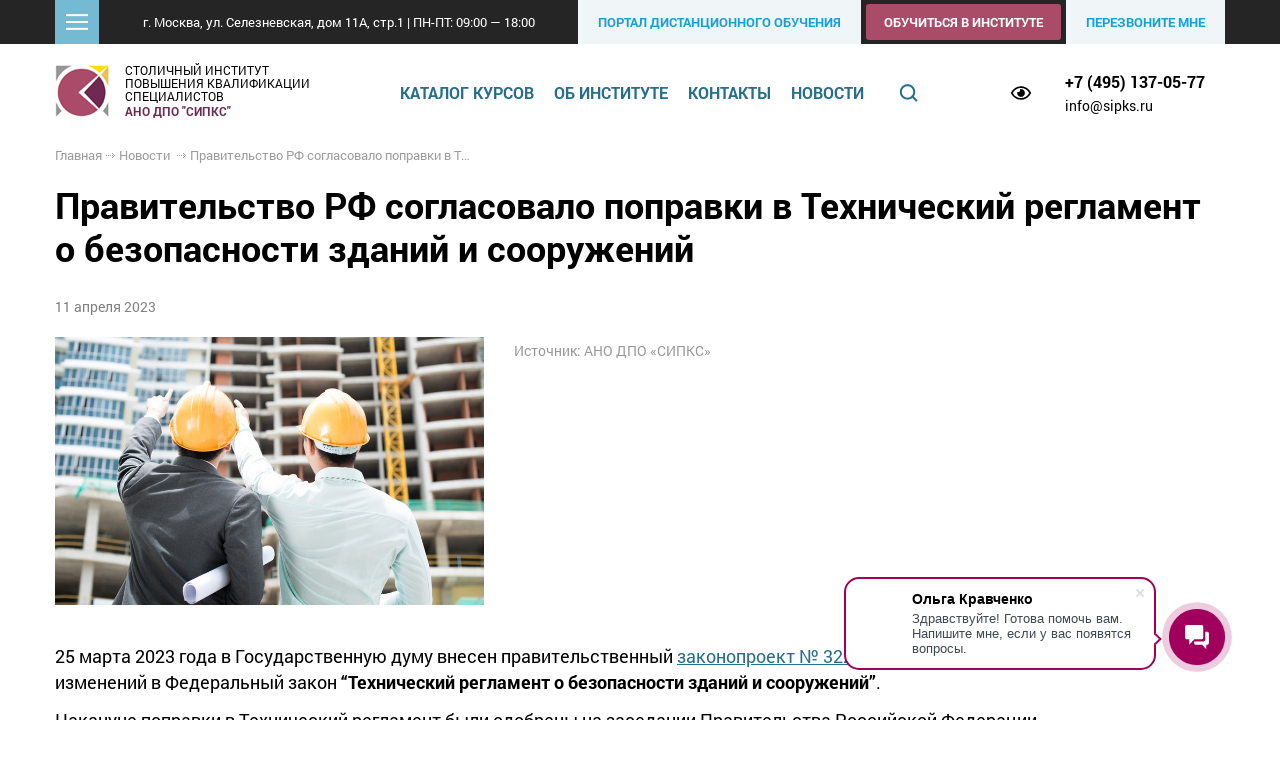

--- FILE ---
content_type: text/html; charset=UTF-8
request_url: https://sipks.ru/press-center/pravitelstvo-rf-soglasovalo-popravki-v-tehnicheskij-reglament-o-bezopasnosti-zdanij-i-sooruzhenij/
body_size: 26392
content:
<!doctype html>
<html lang="ru">
<head>
   <title>Правительство РФ согласовало поправки в Технический регламент о безопасности зданий и сооружений - АНО ДПО СИПКС</title>



<meta name="description" content="Правительство РФ согласовало поправки в Технический регламент о безопасности зданий и сооружений">
<meta name="keywords" content="Правительство РФ согласовало поправки в Технический регламент о безопасности зданий и сооружений">
	
<link href="https://sipks.ru/press-center/pravitelstvo-rf-soglasovalo-popravki-v-tehnicheskij-reglament-o-bezopasnosti-zdanij-i-sooruzhenij/" rel="canonical">
<base href="https://sipks.ru">
<meta charset="UTF-8">
<meta name="viewport" content="width=device-width, user-scalable=no, initial-scale=1.0">
<meta http-equiv="X-UA-Compatible" content="ie=edge">

<link rel="stylesheet" href="/design/js/vendor.bundle.css?v=2167647">
<link rel="stylesheet" href="/design/bvi/css/bvi.min.css?v=24b40a4">
<link rel="stylesheet" href="/design/css/styles.css?v=6f7652c">
<link rel="stylesheet" href="/design/css/additional_styles.css?v=4d80ce0">
<script src="https://code.jquery.com/jquery-3.6.0.min.js" integrity="sha256-/xUj+3OJU5yExlq6GSYGSHk7tPXikynS7ogEvDej/m4=" crossorigin="anonymous"></script>
<script type="text/javascript"  src="/design/js/scripts.js?v=0548e5f"></script>
<script>var YANDEX_COUNTER_ID = '16221841';</script>
<script src="https://www.google.com/recaptcha/api.js?render=6Lc6MEgsAAAAAErqah0Vs8VrWzdZumP1eNc-nL0h"></script>
</head>
<body>

<div class="wrapper" id="root">
  <div class="fixed-bar">
    <div class="fixed-bar__pane">
      <!-- BEGIN: Navbar -->
<div class="navbar">
  <div class="navbar__container">
    <div class="navbar__section navbar__menu">
      <div class="hamburger" role="button"><span><span>x</span></span></div>
    </div><!-- // .navbar__menu -->
    <div class="navbar__section navbar__info">
      <div>г. Москва, ул. Селезневская, дом 11А, стр.1 | ПН-ПТ: 09:00 — 18:00</div>
        
        
        
      
        
        
        
      
        
        
    </div><!-- // .navbar__info -->
        
      
      
      
    <a rel="nofollow" class="navbar__section navbar__button" href="https://sipks.unicraft.org" onclick="yaCounter16221841.reachGoal ('portal'); return true;" target=_blank>
      <i class="btn__icon icon icon_portal"></i>
      <span class="btn__content">Портал дистанционного обучения</span>
    </a><!-- // .navbar__button -->
    <div class="navbar__section navbar__button-container">
      <a onclick="yaCounter16221841.reachGoal ('btn-learn-top'); return true;" class="btn btn_accent" href="#" @click.prevent="modal('Обучиться в институте', 'request-form')">
        Обучиться в институте
      </a>
    </div><!-- // .navbar__button-container -->
    <div onclick="yaCounter16221841.reachGoal ('btn-callback-top'); return true;" class="navbar__section navbar__button navbar__callback" role="button"
        @click.prevent="modal('Обратный звонок', 'callback-form')">
      Перезвоните мне
    </div><!-- // .navbar__callback -->
  </div><!-- // .navbar__container -->

  <div class="navbar__container">
    <div class="navbar__helper">
      <div class="navbar__panel">
        <div class="nav">
          <div class="nav__pane">
            <div class="nav__col">
              <nav class="nav__menu">
              <ul class="nav__menu-col menu"><li class="menu__item">
                    <a class="menu__link" href="/aboutus/osnovnye-svedeniya-ob-institute/" >Основные сведения об институте</a>
                    
                </li><li class="menu__item">
                    <a class="menu__link" href="/aboutus/licenzii-i-akkreditacii/" >Лицензии и аккредитации</a>
                    
                </li><li class="menu__item">
                    <a class="menu__link" href="/aboutus/normativnye-dokumenty/" >Документы</a>
                    
                </li><li class="menu__item">
                    <a class="menu__link" href="/aboutus/struktura-i-organy-upravleniya-obrazovatelnoj-organizaciej/" >Структура и органы управления образовательной организацией</a>
                    
                </li><li class="menu__item">
                    <a class="menu__link" href="/aboutus/teachers/" >Педагогический состав Института</a>
                    
                </li><li class="menu__item">
                    <a class="menu__link" href="/aboutus/classes/" >Кафедры</a>
                    
                </li><li class="menu__item">
                    <a class="menu__link" href="/aboutus/vydavaemye-dokumenty/" >Выдаваемые документы</a>
                    
                </li></ul>
              <ul class="nav__menu-col menu"><li class="menu__item">
                    <a class="menu__link" href="/aboutus/materialno-tehnicheskoe-obespechenie-i-osnashhyonnost-obrazovatelnogo-processa/" >Материально-техническое обеспечение и оснащённость образовательного процесса</a>
                    
                </li><li class="menu__item">
                    <a class="menu__link" href="/aboutus/nauchnaya-deyatelnost/" >Научная деятельность</a>
                    
                </li><li class="menu__item">
                    <a class="menu__link" href="/aboutus/partners/" >Партнёры</a>
                    
                </li></ul>
              </nav>
            </div>
            <div class="nav__col">
              <div class="row">
                <div class="col-lg-6">
                   <div class="nav__item">
                        <a class="nav__link" href="/courses/" >Каталог курсов</a>
                        
                    </div><div class="nav__item">
                        <a class="nav__link" href="/aboutus/" >Об институте</a>
                        
                    </div><div class="nav__item">
                        <a class="nav__link" href="/contacts/" >Контакты</a>
                        
                    </div><div class="nav__item">
                        <a class="nav__link" href="/press-center/" >Новости</a>
                        
                    </div>

                  <div class="nav__button">
                    <a class="btn btn_dark btn_block" href="#" role="button"
                        @click.prevent="modal('Обучиться в институте', 'request-form')">
                      Обучиться в институте</a>
                  </div>
                  <div class="nav__button">
                    <a class="btn btn_dark btn_block" target="_blank" href="https://sipks.unicraft.org">Дистанционное обучение</a>
                  </div>
                  <div class="nav__button">
                    <a class="btn btn_dark btn_block" href="#" role="button"
                        @click.prevent="modal('Обратный звонок', 'callback-form')">
                      Перезвонить мне</a></div>
                </div>
                <div class="col-lg-6">
                  <div class="nav__block">
                    <div class="nav__title">Контакты</div>
                    <div class="nav__text"><span class="call_phone_3">
                      +7 (495) 137-05-77 <br>
                      </span>  <br>
                      info@sipks.ru
                    </div>
                  </div>
                  <div class="nav__block">
                    <div class="nav__title">Режим работы:</div>
                    <div class="nav__text">09:00 — 18:00</div>
                  </div>
                  <div class="nav__social op">
                    <div class="soc-icons">
                    <!--  <a class="si si_twitter" href="#">Twitter</a>
                      <a class="si si_facebook" href="#">Facebook</a>
                      <a class="si si_linked-in" href="#">LinkedIn</a>
                      <a class="si si_google-plus" href="#">Google+</a>
                      <a class="si si_vk" href="#">В контакте</a> -->
                    </div>
                  </div>
                </div>
              </div>
            </div>
          </div><!-- // .nav__pane -->
        </div><!-- // .nav -->
      </div><!-- // .navbar__panel -->
    </div>
  </div>
</div>
<!-- END: Navbar -->

    </div>
  </div>

  <!-- BEGIN: .header -->
<header class="header">
    <div class="header__container">
        <div class="header__set">
            <div class="header__section header__logo">
                <a class="logo" href="/">
                    <img class="logo__image" src="/design/images/logo.png" alt="СИПКС - столичный институт повышения квалификации">
                    <div class="logo__title">
                        Столичный институт <br>
                        повышения квалификации <br>
                        специалистов
                    </div>
                    <div class="logo__name">АНО ДПО "СИПКС"</div>
                </a>
            </div><!-- // .header__logo -->
            <div class="header__section header__menu">
                <ul class="hmenu"><li class="hmenu__item">
	<a class="hmenu__link" href="/courses/" title="Каталог курсов">Каталог курсов</a>
	<div class="hmenu__dropdown">
    <ul class="dropdown"><li class="hmenu__item">
	<a class="hmenu__link" href="/professionalnaya-perepodgotovka/" title="Профессиональная переподготовка">Профессиональная переподготовка</a>
	<div class="hmenu__dropdown">
    <ul class="dropdown"><li class="dropdown__item ">
	<a class="dropdown__link" href="/professionalnaya-perepodgotovka/professionalnaya-perepodgotovka-ekspertov-negosudarstvennoj-ekspertizy/" title="Профессиональная переподготовка экспертов негосударственной/государственной экспертизы проектной документации">Профессиональная переподготовка экспертов негосударственной/государственной экспертизы проектной документации</a>
	
</li><li class="dropdown__item ">
	<a class="dropdown__link" href="/professionalnaya-perepodgotovka/professionalnaya-perepodgotovka-specialistov-ekspertov-po-podtverzhdeniyu-sootvetstviya-produkcii-trebovaniyam-pozharnoj-bezopasnosti/" title="Профессиональная переподготовка специалистов по подтверждению соответствия требованиям пожарной безопасности">Профессиональная переподготовка специалистов по подтверждению соответствия требованиям пожарной безопасности</a>
	
</li><li class="dropdown__item ">
	<a class="dropdown__link" href="/professionalnaya-perepodgotovka/gornoe-delo/" title="Горное дело">Горное дело</a>
	
</li><li class="dropdown__item ">
	<a class="dropdown__link" href="/professionalnaya-perepodgotovka/ekologicheskaya-bezopasnost/" title="Экологическая безопасность">Экологическая безопасность</a>
	
</li><li class="dropdown__item ">
	<a class="dropdown__link" href="/professionalnaya-perepodgotovka/promyshlennoe-i-grazhdanskoe-stroitelstvo-pgs/" title="Промышленное и гражданское строительство (ПГС)">Промышленное и гражданское строительство (ПГС)</a>
	
</li><li class="dropdown__item ">
	<a class="dropdown__link" href="/professionalnaya-perepodgotovka/pozharnaya-bezopasnost/" title="Пожарная безопасность">Пожарная безопасность</a>
	
</li><li class="dropdown__item ">
	<a class="dropdown__link" href="/professionalnaya-perepodgotovka/ohrana-truda/" title="Охрана труда">Охрана труда</a>
	
</li><li class="dropdown__item ">
	<a class="dropdown__link" href="/professionalnaya-perepodgotovka/ekonomika-i-finansy/" title="Экономика и финансы">Экономика и финансы</a>
	
</li><li class="dropdown__item ">
	<a class="dropdown__link" href="/professionalnaya-perepodgotovka/upravlenie-personalom/" title="Управление персоналом">Управление персоналом</a>
	
</li><li class="dropdown__item ">
	<a class="dropdown__link" href="/professionalnaya-perepodgotovka/gosudarstvennoe-i-munitsipalnoe-upravlenie/" title="Государственное и муниципальное управление">Государственное и муниципальное управление</a>
	
</li><li class="dropdown__item ">
	<a class="dropdown__link" href="/professionalnaya-perepodgotovka/markshejderskoe-delo/" title="Маркшейдерское дело">Маркшейдерское дело</a>
	
</li><li class="dropdown__item ">
	<a class="dropdown__link" href="/professionalnaya-perepodgotovka/energosberezhenie/" title="Энергосбережение">Энергосбережение</a>
	
</li><li class="dropdown__item ">
	<a class="dropdown__link" href="/professionalnaya-perepodgotovka/proektirovanie-zdanij-i-sooruzhenij/" title="Проектирование зданий и сооружений">Проектирование зданий и сооружений</a>
	
</li><li class="dropdown__item ">
	<a class="dropdown__link" href="/professionalnaya-perepodgotovka/upravlenie-mnogokvartirnymi-domami/" title="Управление многоквартирными домами">Управление многоквартирными домами</a>
	
</li><li class="dropdown__item ">
	<a class="dropdown__link" href="/professionalnaya-perepodgotovka/art-terapiya/" title="Арт-терапия">Арт-терапия</a>
	
</li><li class="dropdown__item ">
	<a class="dropdown__link" href="/professionalnaya-perepodgotovka/kadastrovaya-deyatelnost/" title="Кадастровая деятельность">Кадастровая деятельность</a>
	
</li><li class="dropdown__item ">
	<a class="dropdown__link" href="/professionalnaya-perepodgotovka/normokontrol/" title="Нормоконтроль">Нормоконтроль</a>
	
</li><li class="dropdown__item ">
	<a class="dropdown__link" href="/professionalnaya-perepodgotovka/tehnosfernaya-bezopasnost/" title="Техносферная безопасность">Техносферная безопасность</a>
	
</li><li class="dropdown__item ">
	<a class="dropdown__link" href="/professionalnaya-perepodgotovka/grazhdanskaya-oborona-i-zashhita-ot-chrezvychajnyh-situacij/" title="Гражданская оборона и защита от чрезвычайных ситуаций">Гражданская оборона и защита от чрезвычайных ситуаций</a>
	
</li><li class="dropdown__item ">
	<a class="dropdown__link" href="/professionalnaya-perepodgotovka/ekspluataciya-zdanij-i-sooruzhenij/" title="Эксплуатация гражданских зданий">Эксплуатация гражданских зданий</a>
	
</li><li class="dropdown__item ">
	<a class="dropdown__link" href="/professionalnaya-perepodgotovka/obuchenie-pedagogov/" title="Обучение педагогов">Обучение педагогов</a>
	
</li><li class="dropdown__item ">
	<a class="dropdown__link" href="/professionalnaya-perepodgotovka/goszakupki/" title="Госзакупки">Госзакупки</a>
	
</li><li class="dropdown__item ">
	<a class="dropdown__link" href="/professionalnaya-perepodgotovka/inzhenerno-geologicheskie-i-inzhenerno-geotehnicheskie-izyskaniya/" title="Инженерно-геологические и инженерно-геотехнические изыскания">Инженерно-геологические и инженерно-геотехнические изыскания</a>
	
</li><li class="dropdown__item ">
	<a class="dropdown__link" href="/professionalnaya-perepodgotovka/kadrovoe-deloproizvodstvo/" title="Кадровое делопроизводство">Кадровое делопроизводство</a>
	
</li><li class="dropdown__item ">
	<a class="dropdown__link" href="/professionalnaya-perepodgotovka/teplogazosnabzhenie-i-ventilyaciya/" title="Теплогазоснабжение и вентиляция">Теплогазоснабжение и вентиляция</a>
	
</li><li class="dropdown__item ">
	<a class="dropdown__link" href="/professionalnaya-perepodgotovka/kondicionirovanie-vozduha/" title="Кондиционирование воздуха">Кондиционирование воздуха</a>
	
</li></ul>
</div>
</li><li class="dropdown__item ">
	<a class="dropdown__link" href="/povyshenie-kvalifikacii-dlya-sro/" title="Повышение квалификации для СРО">Повышение квалификации для СРО</a>
	
</li><li class="hmenu__item">
	<a class="hmenu__link" href="/povyshenie-kvalifikacii/" title="Повышение квалификации">Повышение квалификации</a>
	<div class="hmenu__dropdown">
    <ul class="dropdown"><li class="dropdown__item ">
	<a class="dropdown__link" href="/povyshenie-kvalifikacii/kursy-obucheniya-pozharno-tehnicheskogo-minimuma/" title="Обучение по пожарной безопасности (ПТМ)">Обучение по пожарной безопасности (ПТМ)</a>
	
</li><li class="dropdown__item ">
	<a class="dropdown__link" href="/povyshenie-kvalifikacii/pozharnaya-bezopasnost1/" title="Повышение квалификации по пожарной безопасности">Повышение квалификации по пожарной безопасности</a>
	
</li><li class="dropdown__item ">
	<a class="dropdown__link" href="/povyshenie-kvalifikacii/kursy-povysheniya-kvalifikacii-po-promyshlennoj-bezopasnosti/" title="Повышение квалификации по промышленной безопасности">Повышение квалификации по промышленной безопасности</a>
	
</li><li class="dropdown__item ">
	<a class="dropdown__link" href="/povyshenie-kvalifikacii/voinskij-uchet/" title="Воинский учет и бронирование граждан, пребывающих в запасе">Воинский учет и бронирование граждан, пребывающих в запасе</a>
	
</li><li class="dropdown__item ">
	<a class="dropdown__link" href="/povyshenie-kvalifikacii/normokontrol-tehnicheskoj-dokumentacii/" title="Нормоконтроль технической документации">Нормоконтроль технической документации</a>
	
</li><li class="dropdown__item ">
	<a class="dropdown__link" href="/povyshenie-kvalifikacii/oxrana-truda-dlya-rukovoditelej-i-specialistov-organizacij/" title="Охрана труда для руководителей и специалистов организаций">Охрана труда для руководителей и специалистов организаций</a>
	
</li><li class="dropdown__item ">
	<a class="dropdown__link" href="/povyshenie-kvalifikacii/povyshenie-kvalifikacii-ekspertov-proektnoj-dokumentacii/" title="Повышение квалификации на право подготовки заключений экспертизы проектной документации и (или) результатов инженерных изысканий">Повышение квалификации на право подготовки заключений экспертизы проектной документации и (или) результатов инженерных изысканий</a>
	
</li><li class="dropdown__item ">
	<a class="dropdown__link" href="/povyshenie-kvalifikacii/povyshenie-kvalifikacii-v-sfere-zhkh/" title="Повышение квалификации в сфере ЖКХ">Повышение квалификации в сфере ЖКХ</a>
	
</li><li class="dropdown__item ">
	<a class="dropdown__link" href="/povyshenie-kvalifikacii/kontraktnaya-sistema-v-sfere-zakupok/" title="Курсы повышения квалификации и обучение 44-ФЗ - 223-ФЗ">Курсы повышения квалификации и обучение 44-ФЗ - 223-ФЗ</a>
	
</li><li class="dropdown__item ">
	<a class="dropdown__link" href="/povyshenie-kvalifikacii/podtverzhdenie-sootvetstviya-produkcii-trebovaniyam-pozharnoj-bezopasnosti/" title="Повышение квалификации специалистов (экспертов) по подтверждению соответствия продукции требованиям пожарной безопасности">Повышение квалификации специалистов (экспертов) по подтверждению соответствия продукции требованиям пожарной безопасности</a>
	
</li><li class="dropdown__item ">
	<a class="dropdown__link" href="/povyshenie-kvalifikacii/povyshenie-kvalifikacii-po-protivodejstviyu-korrupcii/" title="Повышение квалификации по противодействию коррупции">Повышение квалификации по противодействию коррупции</a>
	
</li><li class="dropdown__item ">
	<a class="dropdown__link" href="/povyshenie-kvalifikacii/bezopasnaya-ekspluataciya-skladskogo-oborudovaniya-texnicheskoe-osvidetelstvovanie-stellazhej/" title="Безопасная эксплуатация складского оборудования. Техническое освидетельствование стеллажей">Безопасная эксплуатация складского оборудования. Техническое освидетельствование стеллажей</a>
	
</li><li class="dropdown__item ">
	<a class="dropdown__link" href="/povyshenie-kvalifikacii/energoeffektivnost-energosberezhenie-i-energoaudit1/" title="Энергоэффективность, энергосбережение и энергоаудит">Энергоэффективность, энергосбережение и энергоаудит</a>
	
</li><li class="dropdown__item ">
	<a class="dropdown__link" href="/povyshenie-kvalifikacii/rabota-na-obektah-ispolzovaniya-atomnoj-energii/" title="Работа на объектах использования атомной энергии">Работа на объектах использования атомной энергии</a>
	
</li><li class="dropdown__item ">
	<a class="dropdown__link" href="/povyshenie-kvalifikacii/ekologicheskaya-bezopasnost1/" title="Экологическая безопасность">Экологическая безопасность</a>
	
</li><li class="dropdown__item ">
	<a class="dropdown__link" href="/povyshenie-kvalifikacii/radiacionnaya-bezopasnost/" title="Радиационная безопасность">Радиационная безопасность</a>
	
</li><li class="dropdown__item ">
	<a class="dropdown__link" href="/povyshenie-kvalifikacii/deratizaciya-dezinsekciya/" title="Проведение дезинфекционных, дезинсекционных и дератизационных работ в организациях различного профиля">Проведение дезинфекционных, дезинсекционных и дератизационных работ в организациях различного профиля</a>
	
</li><li class="dropdown__item ">
	<a class="dropdown__link" href="/povyshenie-kvalifikacii/go-i-chs/" title="Гражданская оборона и чрезвычайные ситуации">Гражданская оборона и чрезвычайные ситуации</a>
	
</li><li class="dropdown__item ">
	<a class="dropdown__link" href="/povyshenie-kvalifikacii/upravlenie-personalom1/" title="Управление персоналом">Управление персоналом</a>
	
</li><li class="dropdown__item ">
	<a class="dropdown__link" href="/povyshenie-kvalifikacii/menedzhment-ekonomika-pravo/" title="Менеджмент. Экономика. Право">Менеджмент. Экономика. Право</a>
	
</li><li class="dropdown__item ">
	<a class="dropdown__link" href="/povyshenie-kvalifikacii/gosudarstvennoe-i-municipalnoe-upravlenie1/" title="Государственное и муниципальное управление">Государственное и муниципальное управление</a>
	
</li><li class="dropdown__item ">
	<a class="dropdown__link" href="/povyshenie-kvalifikacii/gosudarstvennaya-grazhdanskaya-sluzhba/" title="Государственная гражданская служба">Государственная гражданская служба</a>
	
</li><li class="dropdown__item ">
	<a class="dropdown__link" href="/povyshenie-kvalifikacii/kursy-dlya-pedagogov/" title="Курсы для педагогов">Курсы для педагогов</a>
	
</li><li class="dropdown__item ">
	<a class="dropdown__link" href="/povyshenie-kvalifikacii/voinskij-uchyot-i-bronirovanie-grazhdan-prebyvayushhih-v-zapase-v-usloviyah-mobilizacii-naseleniya/" title="Воинский учёт и бронирование граждан, пребывающих в запасе в условиях мобилизации населения">Воинский учёт и бронирование граждан, пребывающих в запасе в условиях мобилизации населения</a>
	
</li><li class="dropdown__item ">
	<a class="dropdown__link" href="/povyshenie-kvalifikacii/linejnye-obekty-kommunikacii-i-seti-inzhenerno-tehnicheskogo-obespecheniya/" title="Линейные объекты, коммуникации и сети инженерно-технического обеспечения. Законодательство с учетом изменений на июнь 2020 года">Линейные объекты, коммуникации и сети инженерно-технического обеспечения. Законодательство с учетом изменений на июнь 2020 года</a>
	
</li></ul>
</div>
</li><li class="hmenu__item">
	<a class="hmenu__link" href="/obuchenie/" title="Обучение">Обучение</a>
	<div class="hmenu__dropdown">
    <ul class="dropdown"><li class="dropdown__item ">
	<a class="dropdown__link" href="/obuchenie/obuchenie-ohrana-truda/" title="Охрана труда">Охрана труда</a>
	
</li><li class="dropdown__item ">
	<a class="dropdown__link" href="/obuchenie/ohrana-truda-na-vysote/" title="Безопасные работы на высоте">Безопасные работы на высоте</a>
	
</li><li class="dropdown__item ">
	<a class="dropdown__link" href="/obuchenie/kursy-po-okazaniyu-pervoj-medicinskoj-pomoshhi-postradavshemu/" title="Курсы по оказанию первой медицинской помощи">Курсы по оказанию первой медицинской помощи</a>
	
</li><li class="dropdown__item ">
	<a class="dropdown__link" href="/obuchenie/protivodejstvie-korrupcii/" title="Противодействие коррупции">Противодействие коррупции</a>
	
</li><li class="dropdown__item ">
	<a class="dropdown__link" href="/obuchenie/canitarno-epidemiologicheskaya-bezopasnost-na-promyshlennyh-predpriyatiyah/" title="Cанитарно-эпидемиологическая безопасность на промышленных предприятиях">Cанитарно-эпидемиологическая безопасность на промышленных предприятиях</a>
	
</li></ul>
</div>
</li><li class="hmenu__item">
	<a class="hmenu__link" href="/attestaciya/" title="Подготовка к аттестации">Подготовка к аттестации</a>
	<div class="hmenu__dropdown">
    <ul class="dropdown"><li class="dropdown__item ">
	<a class="dropdown__link" href="/attestaciya/predattestacionnaya-podgotovka-ekspertov-proektnoj-dokumentacii/" title="Подготовка экспертов к аттестации в Минстрое по актуальным материалам 2026 года">Подготовка экспертов к аттестации в Минстрое по актуальным материалам 2026 года</a>
	
</li><li class="dropdown__item ">
	<a class="dropdown__link" href="/attestaciya/podgotovka-k-attestacii-v-oblasti-promyshlennoj-bezopasnosti/" title="Подготовка к аттестации в области промышленной безопасности">Подготовка к аттестации в области промышленной безопасности</a>
	
</li><li class="dropdown__item ">
	<a class="dropdown__link" href="/attestaciya/nezavisimaya-ocenka-kvalifikacii-nok/" title="Независимая оценка квалификации (НОК)">Независимая оценка квалификации (НОК)</a>
	
</li></ul>
</div>
</li><li class="hmenu__item">
	<a class="hmenu__link" href="/vebinary-seminary-treningi/" title="Вебинары, семинары, тренинги">Вебинары, семинары, тренинги</a>
	<div class="hmenu__dropdown">
    <ul class="dropdown"><li class="dropdown__item ">
	<a class="dropdown__link" href="/vebinary-seminary-treningi/vebinary/" title="Вебинары">Вебинары</a>
	
</li><li class="dropdown__item ">
	<a class="dropdown__link" href="/vebinary-seminary-treningi/seminary/" title="Семинары">Семинары</a>
	
</li><li class="dropdown__item ">
	<a class="dropdown__link" href="/vebinary-seminary-treningi/treningi/" title="Тренинги">Тренинги</a>
	
</li></ul>
</div>
</li><li class="dropdown__item ">
	<a class="dropdown__link" href="/nachalnaya-voennaya-podgotovka/" title="Начальная военная подготовка">Начальная военная подготовка</a>
	
</li></ul>
</div>
</li><li class="hmenu__item">
	<a class="hmenu__link" href="/aboutus/" title="Об институте">Об институте</a>
	<div class="hmenu__dropdown">
    <ul class="dropdown"><li class="dropdown__item ">
	<a class="dropdown__link" href="/aboutus/osnovnye-svedeniya-ob-institute/" title="Основные сведения об институте">Основные сведения об институте</a>
	
</li><li class="dropdown__item ">
	<a class="dropdown__link" href="/aboutus/licenzii-i-akkreditacii/" title="Лицензии и аккредитации">Лицензии и аккредитации</a>
	
</li><li class="dropdown__item ">
	<a class="dropdown__link" href="/aboutus/normativnye-dokumenty/" title="Документы">Документы</a>
	
</li><li class="dropdown__item ">
	<a class="dropdown__link" href="/aboutus/struktura-i-organy-upravleniya-obrazovatelnoj-organizaciej/" title="Структура и органы управления образовательной организацией">Структура и органы управления образовательной организацией</a>
	
</li><li class="dropdown__item ">
	<a class="dropdown__link" href="/aboutus/obrazovanie/" title="Образование">Образование</a>
	
</li><li class="dropdown__item ">
	<a class="dropdown__link" href="/aboutus/rukovodstvo-instituta/" title="Руководство. Педагогический (научно-педагогический) состав">Руководство. Педагогический (научно-педагогический) состав</a>
	
</li><li class="dropdown__item ">
	<a class="dropdown__link" href="/aboutus/materialno-tehnicheskoe-obespechenie-i-osnashhyonnost-obrazovatelnogo-processa/" title="Материально-техническое обеспечение и оснащённость образовательного процесса">Материально-техническое обеспечение и оснащённость образовательного процесса</a>
	
</li><li class="dropdown__item ">
	<a class="dropdown__link" href="/aboutus/platnye-obrazovatelnye-uslugi/" title="Платные образовательные услуги">Платные образовательные услуги</a>
	
</li><li class="dropdown__item ">
	<a class="dropdown__link" href="/aboutus/vakantnye-mesta-dlya-priema-perevoda-obuchayushhihsya/" title="Вакантные места для приема (перевода) обучающихся">Вакантные места для приема (перевода) обучающихся</a>
	
</li><li class="dropdown__item ">
	<a class="dropdown__link" href="/aboutus/dostupnaya-sreda/" title="Доступная среда">Доступная среда</a>
	
</li><li class="dropdown__item ">
	<a class="dropdown__link" href="/aboutus/mezhdunarodnoe-sotrudnichestvo/" title="Международное сотрудничество">Международное сотрудничество</a>
	
</li><li class="dropdown__item ">
	<a class="dropdown__link" href="/aboutus/nauchnaya-deyatelnost/" title="Научная деятельность">Научная деятельность</a>
	
</li><li class="dropdown__item ">
	<a class="dropdown__link" href="/aboutus/teachers/" title="Педагогический состав Института">Педагогический состав Института</a>
	
</li><li class="dropdown__item ">
	<a class="dropdown__link" href="/feedback/" title="Отзывы">Отзывы</a>
	
</li><li class="dropdown__item ">
	<a class="dropdown__link" href="/aboutus/vakansii/" title="Вакансии института">Вакансии института</a>
	
</li><li class="dropdown__item ">
	<a class="dropdown__link" href="/aboutus/classes/" title="Кафедры">Кафедры</a>
	
</li><li class="dropdown__item ">
	<a class="dropdown__link" href="/aboutus/vydavaemye-dokumenty/" title="Выдаваемые документы">Выдаваемые документы</a>
	
</li><li class="dropdown__item ">
	<a class="dropdown__link" href="/aboutus/knowledge-base/" title="База знаний">База знаний</a>
	
</li><li class="dropdown__item ">
	<a class="dropdown__link" href="/aboutus/partners/" title="Партнёры">Партнёры</a>
	
</li></ul>
</div>
</li><li class="hmenu__item">
	<a class="hmenu__link" href="/contacts/" title="Контакты">Контакты</a>
	<div class="hmenu__dropdown">
    <ul class="dropdown"><li class="dropdown__item ">
	<a class="dropdown__link" href="/contacts/" title="Главный офис (Москва)">Главный офис (Москва)</a>
	
</li></ul>
</div>
</li><li class="hmenu__item">
	<a class="hmenu__link" href="/press-center/" title="Новости">Новости</a>
	<div class="hmenu__dropdown">
    <ul class="dropdown"><li class="dropdown__item ">
	<a class="dropdown__link" href="/press-center/obuchenie-pervoj-pomoshhi-v-ekstremalnyh-situaciyah/" title="Прошло обучение первой помощи в экстремальных ситуациях">Прошло обучение первой помощи в экстремальных ситуациях</a>
	
</li><li class="dropdown__item ">
	<a class="dropdown__link" href="/press-center/minstroj-opublikoval-novye-voprosy-po-attestacii-ekspertov/" title="Минстрой опубликовал новые вопросы по аттестации экспертов!">Минстрой опубликовал новые вопросы по аттестации экспертов!</a>
	
</li><li class="dropdown__item ">
	<a class="dropdown__link" href="/press-center/pravitelstvo-utverdilo-postanovlenie-ob-usilenii-mer-pozharnoj-bezopasnosti-na-socialnyh-obektah/" title="Правительство утвердило Постановление об усилении мер пожарной безопасности на социальных объектах">Правительство утвердило Постановление об усилении мер пожарной безопасности на социальных объектах</a>
	
</li><li class="dropdown__item ">
	<a class="dropdown__link" href="/press-center/pravitelstvo-rf-soglasovalo-popravki-v-tehnicheskij-reglament-o-bezopasnosti-zdanij-i-sooruzhenij/" title="Правительство РФ согласовало поправки в Технический регламент о безопасности зданий и сооружений">Правительство РФ согласовало поправки в Технический регламент о безопасности зданий и сооружений</a>
	
</li><li class="dropdown__item ">
	<a class="dropdown__link" href="/press-center/v-2023-godu-nezavisimuyu-ocenku-kvalifikacii-dolzhny-projti-bolee-68-tysyach-gip-i-gap/" title="В 2023 году независимую оценку квалификации должны пройти более 68 тысяч ГИП и ГАП">В 2023 году независимую оценку квалификации должны пройти более 68 тысяч ГИП и ГАП</a>
	
</li><li class="dropdown__item ">
	<a class="dropdown__link" href="/press-center/na-sajte-fgis-cs-teper-dostupen-informacionnyj-portal/" title="На сайте ФГИС ЦС доступен информационный портал">На сайте ФГИС ЦС доступен информационный портал</a>
	
</li><li class="dropdown__item ">
	<a class="dropdown__link" href="/press-center/uvedomleniya-ot-rosstandarta-o-novyh-izmeneniyah-v-sisteme-protivopozharnoj-zashhity/" title="Уведомления от Росстандарта о новых изменениях в системе противопожарной защиты">Уведомления от Росстандарта о новых изменениях в системе противопожарной защиты</a>
	
</li><li class="dropdown__item ">
	<a class="dropdown__link" href="/press-center/novye-izmeneniya-v-rosstandarte-k-sp-60.13330.2020/" title="Новые изменения в Росстандарте к СП 60.13330.2020">Новые изменения в Росстандарте к СП 60.13330.2020</a>
	
</li><li class="dropdown__item ">
	<a class="dropdown__link" href="/press-center/periodichnost-obuchenie-rabotnikov-organizacij-po-dobyche-uglya-predlagayut-sokratit/" title="Периодичность обучения работников организаций по добыче угля предлагают сократить">Периодичность обучения работников организаций по добыче угля предлагают сократить</a>
	
</li><li class="dropdown__item ">
	<a class="dropdown__link" href="/press-center/uspeshnoe-obuchenie-bezopasnym-metodam-vypolneniya-rabot-na-vysote-s-vneseniem-v-reestr/" title="Успешное обучение безопасным методам выполнения работ на высоте с внесением в реестр">Успешное обучение безопасным методам выполнения работ на высоте с внесением в реестр</a>
	
</li><li class="dropdown__item ">
	<a class="dropdown__link" href="/press-center/vremya-na-bazovoe-obuchenie-po-yuridicheskim-specialnostyam-nuzhno-sokratit/" title="Время на базовое обучение по юридическим специальностям нужно сократить">Время на базовое обучение по юридическим специальностям нужно сократить</a>
	
</li><li class="dropdown__item ">
	<a class="dropdown__link" href="/press-center/mintrud-podgotovil-professionalnyj-standart-specialist-po-obucheniyu-v-oblasti-ohrany-truda/" title="Минтруд подготовил профессиональный стандарт «Специалист по обучению в области охраны труда»">Минтруд подготовил профессиональный стандарт «Специалист по обучению в области охраны труда»</a>
	
</li><li class="dropdown__item ">
	<a class="dropdown__link" href="/press-center/izmeneniya-v-postanovlenii-pravitelstva-rf-n689/" title="Изменения в Постановлении Правительства РФ №689 ">Изменения в Постановлении Правительства РФ №689 </a>
	
</li><li class="dropdown__item ">
	<a class="dropdown__link" href="/press-center/publikaciya-novogo-postanovleniya-pravitelstva-rossijskoj-federacii-ot-17.05.2023-n-769/" title="Публикация нового Постановления Правительства Российской Федерации от 17.05.2023 № 769 ">Публикация нового Постановления Правительства Российской Федерации от 17.05.2023 № 769 </a>
	
</li><li class="dropdown__item ">
	<a class="dropdown__link" href="/press-center/utverzhden-nacionalnyj-standart-gost-r-edinaya-sistema-informacionnogo-modelirovaniya.-osnovnye-polozheniya/" title="Утвержден национальный стандарт ГОСТ Р «Единая система информационного моделирования. Основные положения»">Утвержден национальный стандарт ГОСТ Р «Единая система информационного моделирования. Основные положения»</a>
	
</li><li class="dropdown__item ">
	<a class="dropdown__link" href="/press-center/minstroj-ustanovil-poryadok-vedeniya-ispolnitelnoj-dokumentacii-v-elektronnom-vide/" title="Минстрой установил порядок ведения исполнительной документации в электронном виде">Минстрой установил порядок ведения исполнительной документации в электронном виде</a>
	
</li><li class="dropdown__item ">
	<a class="dropdown__link" href="/press-center/minstroj-ustanovil-perehodnyj-period-dlya-vnedreniya-xml-shemy-poyasnitelnoj-zapiski/" title="Минстрой установил переходный период для внедрения XML-схемы пояснительной записки">Минстрой установил переходный период для внедрения XML-схемы пояснительной записки</a>
	
</li><li class="dropdown__item ">
	<a class="dropdown__link" href="/press-center/novye-gosty-dlya-stroitelnoj-sfery/" title="Новые ГОСТы для строительной сферы">Новые ГОСТы для строительной сферы</a>
	
</li><li class="dropdown__item ">
	<a class="dropdown__link" href="/press-center/5-iyunya-vstupil-v-dejstvie-sp-sistemy-fasadnye-navesnye-ventiliruemye/" title="5 июня вступил в действие СП «Системы фасадные навесные вентилируемые»">5 июня вступил в действие СП «Системы фасадные навесные вентилируемые»</a>
	
</li><li class="dropdown__item ">
	<a class="dropdown__link" href="/press-center/tekst-pervogo-gost-r-10.00.00.00-2023-sistemy-esim-dostupen-v-publichnom-pole/" title="Текст первого ГОСТ Р 10.00.00.00-2023 системы ЕСИМ доступен в публичном поле">Текст первого ГОСТ Р 10.00.00.00-2023 системы ЕСИМ доступен в публичном поле</a>
	
</li><li class="dropdown__item ">
	<a class="dropdown__link" href="/press-center/izmeneniya-v-poryadke-vedeniya-egrz-i-soderzhanii-zaklyuchenij-gosekspertizy/" title="Изменения в порядке ведения ЕГРЗ и содержании заключений госэкспертизы">Изменения в порядке ведения ЕГРЗ и содержании заключений госэкспертизы</a>
	
</li><li class="dropdown__item ">
	<a class="dropdown__link" href="/press-center/aktualizirovan-perechen-standartov-primenyaemyh-dlya-soblyudeniya-trebovanij-tehnicheskogo-reglamenta/" title="Актуализирован перечень стандартов применяемых для соблюдения требований Технического регламента">Актуализирован перечень стандартов применяемых для соблюдения требований Технического регламента</a>
	
</li><li class="dropdown__item ">
	<a class="dropdown__link" href="/press-center/novye-izmeneniya-v-gradostroitelnom-kodekse-i-ryade-federalnyh-zakonov/" title="Новые изменения в градостроительном кодексе и ряде федеральных законов">Новые изменения в градостроительном кодексе и ряде федеральных законов</a>
	
</li><li class="dropdown__item ">
	<a class="dropdown__link" href="/press-center/minobrnauki-razrabotalo-rekomendacii-po-nezavisimoj-ocenki-kvalifikacii-v-sisteme-vysshego-obrazovaniya/" title="Минобрнауки разработало рекомендации по независимой оценки квалификации в системе высшего образования">Минобрнауки разработало рекомендации по независимой оценки квалификации в системе высшего образования</a>
	
</li><li class="dropdown__item ">
	<a class="dropdown__link" href="/press-center/novye-popravki-v-gradkodeks-vstupyat-v-silu-s-1-sentyabrya-2023-goda/" title="Новые поправки в Градкодекс вступят в силу с 1 сентября 2023 года">Новые поправки в Градкодекс вступят в силу с 1 сентября 2023 года</a>
	
</li><li class="dropdown__item ">
	<a class="dropdown__link" href="/press-center/kogo-mozhno-naznachit-otvetstvennym-za-pozharnuyu-bezopasnost/" title="Кого можно назначить ответственным за пожарную безопасность?">Кого можно назначить ответственным за пожарную безопасность?</a>
	
</li><li class="dropdown__item ">
	<a class="dropdown__link" href="/press-center/inzhenernoe-obrazovanie-v-rossii-mozhet-stat-nepreryvnym/" title="Инженерное образование в России может стать непрерывным">Инженерное образование в России может стать непрерывным</a>
	
</li><li class="dropdown__item ">
	<a class="dropdown__link" href="/press-center/ano-dpo-sipks-uspeshno-proshel-pereakkreditaciyu-na-okazanie-uslug-v-oblasti-ohrany-truda/" title="АНО ДПО СИПКС успешно прошел переаккредитацию на оказание услуг в области обучения по охране труда">АНО ДПО СИПКС успешно прошел переаккредитацию на оказание услуг в области обучения по охране труда</a>
	
</li><li class="dropdown__item ">
	<a class="dropdown__link" href="/press-center/kakie-izmeneniya-v-zakonodatelstve-po-ohrane-truda-budut-dejstvovat-s-1-sentyabrya/" title="Какие изменения в законодательстве по охране труда будут действовать с 1 сентября?">Какие изменения в законодательстве по охране труда будут действовать с 1 сентября?</a>
	
</li><li class="dropdown__item ">
	<a class="dropdown__link" href="/press-center/utverzhden-professionalnyj-standart-rukovoditelya-stroitelnoj-organizacii/" title="Утвержден профессиональный стандарт руководителя строительной организации">Утвержден профессиональный стандарт руководителя строительной организации</a>
	
</li><li class="dropdown__item ">
	<a class="dropdown__link" href="/press-center/rabota-osnovnogo-tehnicheskogo-komiteta-po-standartizacii-v-stroitelstve-budet-perevedena-v-cifru/" title="Работа основного технического комитета по стандартизации в строительстве будет переведена в цифру">Работа основного технического комитета по стандартизации в строительстве будет переведена в цифру</a>
	
</li><li class="dropdown__item ">
	<a class="dropdown__link" href="/press-center/minstroj-rossii-usilit-nadzor-nad-srokami-vremennoj-ekspluatacii-linejnyh-obektov/" title="Минстрой России усилит надзор над сроками временной эксплуатации линейных объектов">Минстрой России усилит надзор над сроками временной эксплуатации линейных объектов</a>
	
</li><li class="dropdown__item ">
	<a class="dropdown__link" href="/press-center/optimizirovan-standart-na-poluchenie-razresheniya-na-stroitelstvo/" title="Оптимизирован стандарт на получение разрешения на строительство">Оптимизирован стандарт на получение разрешения на строительство</a>
	
</li><li class="dropdown__item ">
	<a class="dropdown__link" href="/press-center/normativnuyu-bazu-dlya-perehoda-k-parametricheskomu-normirovaniyu-podgotovyat-k-aprelyu-2024-goda/" title="Нормативную базу для перехода к параметрическому нормированию подготовят к апрелю 2024 года">Нормативную базу для перехода к параметрическому нормированию подготовят к апрелю 2024 года</a>
	
</li><li class="dropdown__item ">
	<a class="dropdown__link" href="/press-center/minstroj-prodolzhaet-sokrashhat-ischerpyvayushhij-perechen-dokumentov-i-soglasovanij-dlya-stroitelstva-oks/" title="Минстрой продолжает сокращать исчерпывающий перечень документов и согласований для строительства ОКС">Минстрой продолжает сокращать исчерпывающий перечень документов и согласований для строительства ОКС</a>
	
</li><li class="dropdown__item ">
	<a class="dropdown__link" href="/press-center/dolzhny-li-individualnye-predprinimateli-obuchat-svoih-sotrudnikov-pozharnoj-bezopasnosti/" title="Должны ли индивидуальные предприниматели обучать своих сотрудников пожарной безопасности?">Должны ли индивидуальные предприниматели обучать своих сотрудников пожарной безопасности?</a>
	
</li><li class="dropdown__item ">
	<a class="dropdown__link" href="/press-center/8-oktyabrya-den-rabotnika-dopolnitelnogo-obrazovaniya-pozdravlenie-ministra/" title="8 октября – День работника дополнительного образования! Поздравление министра">8 октября – День работника дополнительного образования! Поздравление министра</a>
	
</li><li class="dropdown__item ">
	<a class="dropdown__link" href="/press-center/ano-dpo-sipks-pozdravlyaet-s-novym-2024-godom/" title="АНО ДПО "СИПКС" поздравляет с Новым 2024 годом!">АНО ДПО "СИПКС" поздравляет с Новым 2024 годом!</a>
	
</li><li class="dropdown__item ">
	<a class="dropdown__link" href="/press-center/ano-dpo-sipks-pozdravlyaet-s-novym-2025-godom-i-rozhdestvom/" title="АНО ДПО "СИПКС" поздравляет с Новым 2025 годом и рождеством!">АНО ДПО "СИПКС" поздравляет с Новым 2025 годом и рождеством!</a>
	
</li><li class="dropdown__item ">
	<a class="dropdown__link" href="/press-center/vazhnost-reinzhiniringa-biznes-processov-v-stroitelnoj-sfere/" title="Важность реинжиниринга бизнес-процессов в строительной сфере">Важность реинжиниринга бизнес-процессов в строительной сфере</a>
	
</li><li class="dropdown__item ">
	<a class="dropdown__link" href="/press-center/kalendar-ekspertizy-na-ecpe/" title="«Календарь экспертизы» на ЕЦПЭ">«Календарь экспертизы» на ЕЦПЭ</a>
	
</li><li class="dropdown__item ">
	<a class="dropdown__link" href="/press-center/ekspertiza-dlya-neekspertov/" title="Экспертиза для неэкспертов ">Экспертиза для неэкспертов </a>
	
</li><li class="dropdown__item ">
	<a class="dropdown__link" href="/press-center/novyj-perechen-razreshitelnoj-dokumentacii-dlya-stroitelstva/" title="Новый перечень разрешительной документации для строительства">Новый перечень разрешительной документации для строительства</a>
	
</li><li class="dropdown__item ">
	<a class="dropdown__link" href="/press-center/zakazchik-stanet-bolee-vovlechen-v-process-raboty-nad-proektami/" title="Заказчик станет более вовлечен в процесс работы над проектами">Заказчик станет более вовлечен в процесс работы над проектами</a>
	
</li><li class="dropdown__item ">
	<a class="dropdown__link" href="/press-center/mozhet-li-iskusstvennyj-intellekt-pomoch-ekspertu-v-rabote/" title="Может ли Искусственный интеллект помочь эксперту в работе">Может ли Искусственный интеллект помочь эксперту в работе</a>
	
</li><li class="dropdown__item ">
	<a class="dropdown__link" href="/press-center/v-fsnb-2022-byli-vklyucheny-novye-smetnye-normy-po-38-tehnologiyam/" title="В ФСНБ-2022 были включены новые сметные нормы по 38 технологиям">В ФСНБ-2022 были включены новые сметные нормы по 38 технологиям</a>
	
</li><li class="dropdown__item ">
	<a class="dropdown__link" href="/press-center/kak-vnedryaetsya-iskusstvennyj-intellekt-v-ekspertizu/" title="Как внедряется искусственный интеллект в экспертизу">Как внедряется искусственный интеллект в экспертизу</a>
	
</li><li class="dropdown__item ">
	<a class="dropdown__link" href="/press-center/vnedrenie-novoj-xml-shemy-zaklyucheniya/" title="Внедрение новой XML-схемы заключения">Внедрение новой XML-схемы заключения</a>
	
</li><li class="dropdown__item ">
	<a class="dropdown__link" href="/press-center/s-pomoshhyu-kpsr-proverka-xml-smety-projdet-bystree-i-proshhe/" title="С помощью КПСР проверка XML-сметы пройдет быстрее и проще">С помощью КПСР проверка XML-сметы пройдет быстрее и проще</a>
	
</li><li class="dropdown__item ">
	<a class="dropdown__link" href="/press-center/budushhee-nauki-segodnya-na-ekspertize/" title="Будущее науки – сегодня на экспертизе ">Будущее науки – сегодня на экспертизе </a>
	
</li><li class="dropdown__item ">
	<a class="dropdown__link" href="/press-center/shestoj-potok-obrazovatelnogo-proekta-ekspertiza-budushhego/" title="Шестой поток образовательного проекта «Экспертиза будущего»">Шестой поток образовательного проекта «Экспертиза будущего»</a>
	
</li><li class="dropdown__item ">
	<a class="dropdown__link" href="/press-center/institut-ekspertnogo-soprovozhdeniya-pozvolit-izbezhat-nevernyh-proektnyh-reshenij-irek-fajzullin/" title="«Институт экспертного сопровождения позволит избежать неверных проектных решений» (Ирек Файзуллин)">«Институт экспертного сопровождения позволит избежать неверных проектных решений» (Ирек Файзуллин)</a>
	
</li><li class="dropdown__item ">
	<a class="dropdown__link" href="/press-center/kto-takoj-stroitel-i-ekspert-budushhego/" title="Кто такой строитель и эксперт будущего">Кто такой строитель и эксперт будущего</a>
	
</li><li class="dropdown__item ">
	<a class="dropdown__link" href="/press-center/informaciya-o-podgotovlennyh-zaklyucheniyah-ekspertizy/" title="Информация о подготовленных заключениях экспертизы">Информация о подготовленных заключениях экспертизы</a>
	
</li><li class="dropdown__item ">
	<a class="dropdown__link" href="/press-center/sostoyalos-zasedanie-komiteta-nopriz-po-tehnicheskomu-regulirovaniyu-cenoobrazovaniyu-i-ekspertize/" title="Состоялось заседание комитета НОПРИЗ по техническому регулированию, ценообразованию и экспертизе">Состоялось заседание комитета НОПРИЗ по техническому регулированию, ценообразованию и экспертизе</a>
	
</li><li class="dropdown__item ">
	<a class="dropdown__link" href="/press-center/gradostroitelnye-trebovaniya-k-obemno-planirovochnym-i-arhitekturnym-resheniyam/" title="Градостроительные требования к объемно-планировочным и архитектурным решениям">Градостроительные требования к объемно-планировочным и архитектурным решениям</a>
	
</li><li class="dropdown__item ">
	<a class="dropdown__link" href="/press-center/minstroj-rossii-sovershenstvuet-trebovaniya-dlya-proektirovaniya-detskih-ozdorovitelnyh-lagerej/" title="Минстрой России совершенствует требования для проектирования детских оздоровительных лагерей">Минстрой России совершенствует требования для проектирования детских оздоровительных лагерей</a>
	
</li><li class="dropdown__item ">
	<a class="dropdown__link" href="/press-center/povyshenie-roli-zakazchika-obsudili-v-associacii-ekspertiz-rossii/" title="Повышение роли заказчика обсудили в Ассоциации экспертиз России">Повышение роли заказчика обсудили в Ассоциации экспертиз России</a>
	
</li><li class="dropdown__item ">
	<a class="dropdown__link" href="/press-center/a.-shejkin-stroitelnaya-otrasl-dolzhna-stat-flagmanom-v-primenenii-tehnologij-iskusstvennogo-intellekta/" title="А. Шейкин: Строительная отрасль должна стать флагманом в применении технологий искусственного интеллекта">А. Шейкин: Строительная отрасль должна стать флагманом в применении технологий искусственного интеллекта</a>
	
</li><li class="dropdown__item ">
	<a class="dropdown__link" href="/press-center/prezident-rf-v.v.-putin-podpisal-ukazy-o-naznachenii-chlenov-pravitelstva-rossijskoj-federacii-i-direktorov-sluzhb/" title="Президент РФ В.В. Путин подписал указы о назначении членов Правительства Российской Федерации и директоров служб">Президент РФ В.В. Путин подписал указы о назначении членов Правительства Российской Федерации и директоров служб</a>
	
</li><li class="dropdown__item ">
	<a class="dropdown__link" href="/press-center/opublikovano-pismo-minstroya-po-iiss-vo-ii-kvartale-2024-goda/" title="Опубликовано письмо Минстроя по ИИСС во II квартале 2024 года">Опубликовано письмо Минстроя по ИИСС во II квартале 2024 года</a>
	
</li><li class="dropdown__item ">
	<a class="dropdown__link" href="/press-center/s-01.09.2024-ryad-postanovlenij-pravitelstva-rf-budut-priznany-utrativshimi-silu/" title="С 01.09.2024 ряд постановлений Правительства РФ будут признаны утратившими силу">С 01.09.2024 ряд постановлений Правительства РФ будут признаны утратившими силу</a>
	
</li><li class="dropdown__item ">
	<a class="dropdown__link" href="/press-center/s-01.09.2024-ryad-prikazov-minstroya-rf-budut-priznany-utrativshimi-silu/" title="С 01.09.2024 ряд приказов Минстроя РФ будут признаны утратившими силу">С 01.09.2024 ряд приказов Минстроя РФ будут признаны утратившими силу</a>
	
</li><li class="dropdown__item ">
	<a class="dropdown__link" href="/press-center/v-spbgasu-sostoyalsya-kruglyj-stol-na-temu-perspektivy-razvitiya-nezavisimoj-ocenki-kvalifikacii-v-sfere-tehnologij-informacionnogo-modelirovaniya/" title="В СПбГАСУ состоялся круглый стол на тему «Перспективы развития независимой оценки квалификации в сфере технологий информационного моделирования» ">В СПбГАСУ состоялся круглый стол на тему «Перспективы развития независимой оценки квалификации в сфере технологий информационного моделирования» </a>
	
</li><li class="dropdown__item ">
	<a class="dropdown__link" href="/press-center/proektnaya-dokumentaciya-dolzhna-formirovatsya-iz-informacionnoj-modeli-a-ne-naoborot/" title=""Проектная документация должна формироваться из информационной модели, а не наоборот"">"Проектная документация должна формироваться из информационной модели, а не наоборот"</a>
	
</li><li class="dropdown__item ">
	<a class="dropdown__link" href="/press-center/novyj-dokument-po-standartizacii-v-sistemah-tehekspert-dlya-specialistov-v-oblasti-cifrovyh-tehnologij/" title="Новый документ по стандартизации в системах "Техэксперт" для специалистов в области цифровых технологий">Новый документ по стандартизации в системах "Техэксперт" для специалистов в области цифровых технологий</a>
	
</li><li class="dropdown__item ">
	<a class="dropdown__link" href="/press-center/publichno-obsuzhdaetsya-proekt-nacionalnogo-standarta-v-sfere-proektirovaniya-i-stroitelstva-morskih-neftegazopromyslovyh-sooruzhenij/" title="Публично обсуждается проект национального стандарта в сфере проектирования и строительства морских нефтегазопромысловых сооружений">Публично обсуждается проект национального стандарта в сфере проектирования и строительства морских нефтегазопромысловых сооружений</a>
	
</li><li class="dropdown__item ">
	<a class="dropdown__link" href="/press-center/vneseny-izmeneniya-v-svod-pravil-vnutrennij-vodoprovod-i-kanalizaciya-zdanij/" title="Внесены изменения в свод правил "Внутренний водопровод и канализация зданий"">Внесены изменения в свод правил "Внутренний водопровод и канализация зданий"</a>
	
</li><li class="dropdown__item ">
	<a class="dropdown__link" href="/press-center/glavgosekspertiza-podelilas-prakticheskim-opytom-vnedreniya-iskusstvennogo-intellekta11/" title="Главгосэкспертиза поделилась практическим опытом внедрения искусственного интеллекта">Главгосэкспертиза поделилась практическим опытом внедрения искусственного интеллекта</a>
	
</li><li class="dropdown__item ">
	<a class="dropdown__link" href="/press-center/sergej-muzychenko-rasskazal-o-dalnejshih-planah-po-normativno-pravovomu-regulirovaniyu-stroitelnoj-otrasli/" title="Сергей Музыченко рассказал о дальнейших планах по нормативно-правовому регулированию строительной отрасли">Сергей Музыченко рассказал о дальнейших планах по нормативно-правовому регулированию строительной отрасли</a>
	
</li><li class="dropdown__item ">
	<a class="dropdown__link" href="/press-center/glavgosekspertiza-poluchila-avtorskoe-svidetelstvo-na-modul-ii/" title="Главгосэкспертиза получила авторское свидетельство на модуль ИИ">Главгосэкспертиза получила авторское свидетельство на модуль ИИ</a>
	
</li><li class="dropdown__item ">
	<a class="dropdown__link" href="/press-center/nopriz-razrabotal-predlozheniya-po-polnocennomu-napolneniyu-informaciej-fgis-cs/" title="НОПРИЗ разработал предложения по полноценному наполнению информацией ФГИС ЦС">НОПРИЗ разработал предложения по полноценному наполнению информацией ФГИС ЦС</a>
	
</li><li class="dropdown__item ">
	<a class="dropdown__link" href="/press-center/utverzhdena-novaya-tipovaya-forma-zaklyucheniya-tca/" title="Утверждена новая типовая форма заключения ТЦА">Утверждена новая типовая форма заключения ТЦА</a>
	
</li><li class="dropdown__item ">
	<a class="dropdown__link" href="/press-center/vneseny-popravki-v-postanovlenie-pravitelstva-rossijskoj-federacii-ot-16-fevralya-2008-g.-n-87/" title="Внесены поправки в постановление Правительства Российской Федерации от 16 февраля 2008 г. № 87">Внесены поправки в постановление Правительства Российской Федерации от 16 февраля 2008 г. № 87</a>
	
</li><li class="dropdown__item ">
	<a class="dropdown__link" href="/press-center/v-ramkah-mezhdunarodnogo-sotrudnichestva-v-glavgosekspertize-obsudili-voprosy-vnedreniya-unikalnogo-identifikacionnogo-nomera-oks/" title="В рамках международного сотрудничества в Главгосэкспертизе обсудили вопросы внедрения уникального идентификационного номера ОКС">В рамках международного сотрудничества в Главгосэкспертизе обсудили вопросы внедрения уникального идентификационного номера ОКС</a>
	
</li><li class="dropdown__item ">
	<a class="dropdown__link" href="/press-center/marat-husnullin-prodolzhaem-formirovat-edinuyu-informacionnuyu-sredu-v-stroitelstve/" title="Марат Хуснуллин: Продолжаем формировать единую информационную среду в строительстве">Марат Хуснуллин: Продолжаем формировать единую информационную среду в строительстве</a>
	
</li><li class="dropdown__item ">
	<a class="dropdown__link" href="/press-center/prinyato-postanovlenie-pravitelstva-ob-utverzhdenii-trebovanij-k-primeneniyu-tehnicheskogo-reglamenta-o-bezopasnosti-zdanij-i-sooruzhenij/" title="Принято постановление Правительства об утверждении требований к применению Технического регламента о безопасности зданий и сооружений">Принято постановление Правительства об утверждении требований к применению Технического регламента о безопасности зданий и сооружений</a>
	
</li><li class="dropdown__item ">
	<a class="dropdown__link" href="/press-center/s-1-sentyabrya-2024-predstavlenie-mashinochitaemoj-doverennosti-budet-yavlyatsya-obyazatelnym/" title="С 1 сентября 2024 представление машиночитаемой доверенности будет являться обязательным">С 1 сентября 2024 представление машиночитаемой доверенности будет являться обязательным</a>
	
</li><li class="dropdown__item ">
	<a class="dropdown__link" href="/press-center/nopriz-predlozhil-sozdat-mezhpravitelstvennoe-soglashenie-sng-na-osnove-proekta-tr-eaes/" title="НОПРИЗ предложил создать межправительственное соглашение СНГ на основе проекта ТР ЕАЭС "О безопасности строительных материалов и изделий"">НОПРИЗ предложил создать межправительственное соглашение СНГ на основе проекта ТР ЕАЭС "О безопасности строительных материалов и изделий"</a>
	
</li><li class="dropdown__item ">
	<a class="dropdown__link" href="/press-center/v-minstroe-rossii-obsudili-glavnye-aspekty-izmenenij-tehnicheskogo-reglamenta-o-bezopasnosti-zdanij-i-sooruzhenij/" title="В Минстрое России обсудили главные аспекты изменений Технического регламента о безопасности зданий и сооружений">В Минстрое России обсудили главные аспекты изменений Технического регламента о безопасности зданий и сооружений</a>
	
</li><li class="dropdown__item ">
	<a class="dropdown__link" href="/press-center/novyj-poryadok-vedeniya-reestra-stroitelnyh-trebovanij/" title="Новый порядок ведения реестра строительных требований">Новый порядок ведения реестра строительных требований</a>
	
</li><li class="dropdown__item ">
	<a class="dropdown__link" href="/press-center/minstroj-ekspertnoe-soprovozhdenie-optimalno-ispolzovat-do-napravleniya-proektnoj-dokumentacii-i-rezultatov-inzhenernyh-izyskanij-na-ekspertizu/" title="Минстрой: экспертное сопровождение оптимально использовать до направления проектной документации и результатов инженерных изысканий на экспертизу">Минстрой: экспертное сопровождение оптимально использовать до направления проектной документации и результатов инженерных изысканий на экспертизу</a>
	
</li><li class="dropdown__item ">
	<a class="dropdown__link" href="/press-center/nachalos-publichnoe-obsuzhdenie-proekta-nacionalnogo-standarta-na-trebovaniya-k-proektnoj-i-rabochej-dokumentacii-dlya-stroitelstva/" title="Началось публичное обсуждение проекта национального стандарта на требования к проектной и рабочей документации для строительства">Началось публичное обсуждение проекта национального стандарта на требования к проектной и рабочей документации для строительства</a>
	
</li><li class="dropdown__item ">
	<a class="dropdown__link" href="/press-center/minstroj-proektirovshhik-vybiraet-i-obosnovyvaet-konkretnye-proektnye-resheniya-a-ekspertiza-ustanavlivaet-obosnovannost-prinyatyh-reshenij/" title="Минстрой: проектировщик выбирает и обосновывает конкретные проектные решения, а экспертиза устанавливает обоснованность принятых решений">Минстрой: проектировщик выбирает и обосновывает конкретные проектные решения, а экспертиза устанавливает обоснованность принятых решений</a>
	
</li><li class="dropdown__item ">
	<a class="dropdown__link" href="/press-center/minstroj-planiruet-primenyat-iskusstvennyj-intellekt-dlya-realizacii-nacionalnogo-proekta-infrastruktura-dlya-zhizni/" title="Минстрой планирует применять искусственный интеллект для реализации национального проекта "Инфраструктура для жизни"">Минстрой планирует применять искусственный интеллект для реализации национального проекта "Инфраструктура для жизни"</a>
	
</li><li class="dropdown__item ">
	<a class="dropdown__link" href="/press-center/glavgosekspertiza-formiruet-ekosistemy-cifrovyh-dannyh/" title="Главгосэкспертиза формирует экосистемы цифровых данных">Главгосэкспертиза формирует экосистемы цифровых данных</a>
	
</li><li class="dropdown__item ">
	<a class="dropdown__link" href="/press-center/podpisan-zakon-vnosyashhij-izmeneniya-v-gradostroitelnyj-kodeks-i-otdelnye-zakonodatelnye-akty/" title="Подписан закон, вносящий изменения в Градостроительный кодекс и отдельные законодательные акты">Подписан закон, вносящий изменения в Градостроительный кодекс и отдельные законодательные акты</a>
	
</li><li class="dropdown__item ">
	<a class="dropdown__link" href="/press-center/minstroj-rossii-utverdil-odinnadcatye-dopolneniya-i-izmeneniya-v-federalnuyu-smetnuyu-normativnuyu-bazu-fsnb-2022/" title="Минстрой России утвердил одиннадцатые дополнения и изменения в федеральную сметную нормативную базу ФСНБ-2022">Минстрой России утвердил одиннадцатые дополнения и изменения в федеральную сметную нормативную базу ФСНБ-2022</a>
	
</li><li class="dropdown__item ">
	<a class="dropdown__link" href="/press-center/minstroj-razyasnil-novye-trebovaniya-k-kvalifikacii-tehnicheskih-specialistov-v-stroitelstve/" title="Минстрой разъяснил новые требования к квалификации технических специалистов в строительстве">Минстрой разъяснил новые требования к квалификации технических специалистов в строительстве</a>
	
</li><li class="dropdown__item ">
	<a class="dropdown__link" href="/press-center/opredeleny-pravila-prohozhdeniya-profobucheniya-i-polucheniya-dopolnitelnogo-profobrazovaniya-bezrabotnymi-grazhdanami/" title="Определены правила прохождения профобучения и получения дополнительного профобразования безработными гражданами">Определены правила прохождения профобучения и получения дополнительного профобразования безработными гражданами</a>
	
</li><li class="dropdown__item ">
	<a class="dropdown__link" href="/press-center/attestaciya-na-proektirovanie-sredstv-pozharnoj-bezopasnosti-budet-provoditsya-distancionno/" title="Аттестация на проектирование средств пожарной безопасности будет проводится дистанционно">Аттестация на проектирование средств пожарной безопасности будет проводится дистанционно</a>
	
</li><li class="dropdown__item ">
	<a class="dropdown__link" href="/press-center/opublikovan-prikaz-ministerstva-stroitelstva-i-zhilishhno-kommunalnogo-hozyajstva-rossijskoj-federacii-ot-13.08.2024-n-534pr/" title="Опубликован Приказ Министерства строительства и жилищно-коммунального хозяйства Российской Федерации от 13.08.2024 № 534/пр">Опубликован Приказ Министерства строительства и жилищно-коммунального хозяйства Российской Федерации от 13.08.2024 № 534/пр</a>
	
</li><li class="dropdown__item ">
	<a class="dropdown__link" href="/press-center/novye-standarty-po-pozharnoj-tehnike-bezopasnosti-pozharnyh-i-truda/" title="Новые стандарты по пожарной технике, безопасности пожарных и труда">Новые стандарты по пожарной технике, безопасности пожарных и труда</a>
	
</li><li class="dropdown__item ">
	<a class="dropdown__link" href="/press-center/pravila-obucheniya-po-ohrane-truda-v-sootvetstvii-s-novym-poryadkom/" title="Правила обучения по охране труда в соответствии с новым порядком">Правила обучения по охране труда в соответствии с новым порядком</a>
	
</li><li class="dropdown__item ">
	<a class="dropdown__link" href="/press-center/izmeneniya-v-oblasti-attestacii-po-promyshlennoj-bezopasnosti-v-sootvetstvii-s-prikazom-n-285-ot-09.08.2023/" title="Изменения в области аттестации по промышленной безопасности в соответствии с приказом № 285 от 09.08.2023">Изменения в области аттестации по промышленной безопасности в соответствии с приказом № 285 от 09.08.2023</a>
	
</li><li class="dropdown__item ">
	<a class="dropdown__link" href="/press-center/novye-smetnye-normy-dlya-ulichnyh-trenazherov/" title="Новые сметные нормы для уличных тренажеров">Новые сметные нормы для уличных тренажеров</a>
	
</li><li class="dropdown__item ">
	<a class="dropdown__link" href="/press-center/novye-normativy-na-inzhenernye-izyskaniya-v-2024-godu/" title="Новые нормативы на инженерные изыскания в 2024 году">Новые нормативы на инженерные изыскания в 2024 году</a>
	
</li><li class="dropdown__item ">
	<a class="dropdown__link" href="/press-center/izmeneniya-v-ispolzovanii-sto-v-stroitelstve/" title="Изменения в использовании СТО в строительстве">Изменения в использовании СТО в строительстве</a>
	
</li><li class="dropdown__item ">
	<a class="dropdown__link" href="/press-center/obzor-novovvedenij-v-stroitelnoj-otrasli-sentyabr-2024/" title="Обзор нововведений в строительной отрасли: сентябрь 2024">Обзор нововведений в строительной отрасли: сентябрь 2024</a>
	
</li><li class="dropdown__item ">
	<a class="dropdown__link" href="/press-center/obnovlennyj-pasport-investproekta-klyuchevye-izmeneniya/" title="Обновленный паспорт инвестпроекта: ключевые изменения">Обновленный паспорт инвестпроекта: ключевые изменения</a>
	
</li><li class="dropdown__item ">
	<a class="dropdown__link" href="/press-center/obnovleny-trebovaniya-k-sistemam-protivopozharnoj-zashhity-vysotnyh-zdanij/" title="Обновлены требования к системам противопожарной защиты высотных зданий">Обновлены требования к системам противопожарной защиты высотных зданий</a>
	
</li><li class="dropdown__item ">
	<a class="dropdown__link" href="/press-center/novye-pravila-pozharnoj-bezopasnosti-chto-izmenilos-v-sp-1.13130.2020-02.10.2024/" title="Новые правила пожарной безопасности: что изменилось в СП 1.13130.2020 02.10.2024">Новые правила пожарной безопасности: что изменилось в СП 1.13130.2020 02.10.2024</a>
	
</li><li class="dropdown__item ">
	<a class="dropdown__link" href="/press-center/ekspertiza-s-1-sentyabrya-vvoditsya-obyazatelnaya-mchd/" title="Экспертиза: с 1 сентября вводится обязательная МЧД">Экспертиза: с 1 сентября вводится обязательная МЧД</a>
	
</li><li class="dropdown__item ">
	<a class="dropdown__link" href="/press-center/novye-gosty-dlya-povysheniya-kachestva-stroitelstva/" title="Новые ГОСТы для повышения качества строительства">Новые ГОСТы для повышения качества строительства</a>
	
</li><li class="dropdown__item ">
	<a class="dropdown__link" href="/press-center/izmeneniya-v-zakonodatelstve-o-tipovoj-proektnoj-dokumentacii/" title="Изменения в законодательстве о типовой проектной документации">Изменения в законодательстве о типовой проектной документации</a>
	
</li><li class="dropdown__item ">
	<a class="dropdown__link" href="/press-center/bolee-7000-ekspertov-attestovany-na-pravo-ekspertizy-proektnoj-dokumentacii/" title="Более 7000 экспертов аттестованы на право экспертизы проектной документации">Более 7000 экспертов аттестованы на право экспертизы проектной документации</a>
	
</li><li class="dropdown__item ">
	<a class="dropdown__link" href="/press-center/minstroj-razrabotka-cifrovyh-informacionnyh-modelej-cim-uchtena-v-stoimosti-proektnoj-dokumentacii/" title="Минстрой: разработка цифровых информационных моделей (ЦИМ) учтена в стоимости проектной документации">Минстрой: разработка цифровых информационных моделей (ЦИМ) учтена в стоимости проектной документации</a>
	
</li><li class="dropdown__item ">
	<a class="dropdown__link" href="/press-center/planiruetsya-vvesti-otvetstvennost-dlya-sro-v-stroitelstve/" title="Планируется ввести ответственность для СРО в строительстве">Планируется ввести ответственность для СРО в строительстве</a>
	
</li><li class="dropdown__item ">
	<a class="dropdown__link" href="/press-center/utverzhden-novyj-nacionalnyj-standart-dlya-specialistov-v-oblasti-stroitelstva/" title="Утвержден новый национальный стандарт для специалистов в области строительства">Утвержден новый национальный стандарт для специалистов в области строительства</a>
	
</li><li class="dropdown__item ">
	<a class="dropdown__link" href="/press-center/s-1-avgusta-2025-goda-vvedeny-v-dejstvie-dokumenty-v-oblasti-stroitelstva/" title="С 1 августа 2025 года введены в действие документы в области строительства">С 1 августа 2025 года введены в действие документы в области строительства</a>
	
</li><li class="dropdown__item ">
	<a class="dropdown__link" href="/press-center/minstroj-rossii-obsudil-s-ekspertami-voprosy-primeneniya-bespilotnyh-aviacionnyh-sistem-v-stroitelstve-i-zhkh/" title="Минстрой России обсудил с экспертами вопросы применения беспилотных авиационных систем в строительстве и ЖКХ">Минстрой России обсудил с экспертами вопросы применения беспилотных авиационных систем в строительстве и ЖКХ</a>
	
</li><li class="dropdown__item ">
	<a class="dropdown__link" href="/press-center/utverzhdeny-novye-mezhgosudarstvennye-i-nacionalnye-standarty-dlya-specialistov-v-oblasti-stroitelstva/" title="Утверждены новые межгосударственные и национальные стандарты для специалистов в области строительства">Утверждены новые межгосударственные и национальные стандарты для специалистов в области строительства</a>
	
</li><li class="dropdown__item ">
	<a class="dropdown__link" href="/press-center/s-1-sentyabrya-2025-goda-vvedeny-v-dejstvie-dokumenty-v-oblasti-stroitelstva/" title="С 1 сентября 2025 года введены в действие документы в области строительства">С 1 сентября 2025 года введены в действие документы в области строительства</a>
	
</li><li class="dropdown__item ">
	<a class="dropdown__link" href="/press-center/vstupil-v-silu-uproshhennyj-poryadok-polucheniya-zaklyucheniya-gosekspertizy-dlya-zastrojshhikov/" title="Вступил в силу упрощенный порядок получения заключения госэкспертизы для застройщиков">Вступил в силу упрощенный порядок получения заключения госэкспертизы для застройщиков</a>
	
</li><li class="dropdown__item ">
	<a class="dropdown__link" href="/press-center/minstroj-predlozhil-sozdat-dlya-stroitelnoj-otrasli-analog-osago/" title="Минстрой предложил создать для строительной отрасли аналог ОСАГО">Минстрой предложил создать для строительной отрасли аналог ОСАГО</a>
	
</li><li class="dropdown__item ">
	<a class="dropdown__link" href="/press-center/oficialno-opublikovan-i-vklyuchen-v-sistemy-tehekspert-sp-131.13330.2025-snip-23-01-99-stroitelnaya-klimatologiya/" title="Официально опубликован и включен в системы "Техэксперт" СП 131.13330.2025 "СНиП 23-01-99* Строительная климатология"">Официально опубликован и включен в системы "Техэксперт" СП 131.13330.2025 "СНиП 23-01-99* Строительная климатология"</a>
	
</li><li class="dropdown__item ">
	<a class="dropdown__link" href="/press-center/vneseny-izmeneniya-v-metodiku-opredeleniya-zatrat-pri-rabotah-v-zimnee-vremya/" title="Внесены изменения в Методику определения затрат при работах в зимнее время">Внесены изменения в Методику определения затрат при работах в зимнее время</a>
	
</li><li class="dropdown__item ">
	<a class="dropdown__link" href="/press-center/sostoyalos-zasedanie-komiteta-nopriz-po-ekspluatacii-zdanij-stroenij-i-sooruzhenij/" title="Состоялось заседание комитета НОПРИЗ по эксплуатации зданий, строений и сооружений">Состоялось заседание комитета НОПРИЗ по эксплуатации зданий, строений и сооружений</a>
	
</li><li class="dropdown__item ">
	<a class="dropdown__link" href="/press-center/bolee-2550-zaklyuchenij-po-avtomobilnym-dorogam-vydali-ekspertnye-organizacii-po-predvaritelnym-itogam-9-mesyacev/" title="Более 2550 заключений по автомобильным дорогам выдали экспертные организации по предварительным итогам 9 месяцев">Более 2550 заключений по автомобильным дорогам выдали экспертные организации по предварительным итогам 9 месяцев</a>
	
</li><li class="dropdown__item ">
	<a class="dropdown__link" href="/press-center/s-1-oktyabrya-2025-goda-vvedeny-v-dejstvie-dokumenty-v-oblasti-stroitelstva/" title="С 1 октября 2025 года введены в действие документы в области строительства">С 1 октября 2025 года введены в действие документы в области строительства</a>
	
</li><li class="dropdown__item ">
	<a class="dropdown__link" href="/press-center/vneseny-izmeneniya-v-metodiku-rascheta-indeksov-izmeneniya-smetnoj-stoimosti-stroitelstva/" title="Внесены изменения в Методику расчета индексов изменения сметной стоимости строительства">Внесены изменения в Методику расчета индексов изменения сметной стоимости строительства</a>
	
</li><li class="dropdown__item ">
	<a class="dropdown__link" href="/press-center/vneseny-izmeneniya-v-poryadok-utverzhdeniya-smetnyh-normativov/" title="Внесены изменения в порядок утверждения сметных нормативов">Внесены изменения в порядок утверждения сметных нормативов</a>
	
</li><li class="dropdown__item ">
	<a class="dropdown__link" href="/press-center/putin-poruchil-smyagchit-usloviya-gosekspertizy-dlya-prioritetnyh-proektov/" title="Путин поручил смягчить условия госэкспертизы для приоритетных проектов">Путин поручил смягчить условия госэкспертизы для приоритетных проектов</a>
	
</li><li class="dropdown__item ">
	<a class="dropdown__link" href="/press-center/nopriz-utverdit-kvalifikacionnuyu-harakteristiku-stroitelnogo-sudebnogo-eksperta/" title="НОПРИЗ утвердит квалификационную характеристику строительного судебного эксперта">НОПРИЗ утвердит квалификационную характеристику строительного судебного эксперта</a>
	
</li><li class="dropdown__item ">
	<a class="dropdown__link" href="/press-center/utverdili-tipovye-usloviya-kontraktov-na-provedenie-stroitelnogo-kontrolya/" title="Утвердили типовые условия контрактов на проведение строительного контроля">Утвердили типовые условия контрактов на проведение строительного контроля</a>
	
</li><li class="dropdown__item ">
	<a class="dropdown__link" href="/press-center/marat-husnullin-ob-utverzhdenii-tipovyh-uslovij-kontraktov-po-stroitelnomu-kontrolyu/" title="Марат Хуснуллин об утверждении типовых условий контрактов по строительному контролю">Марат Хуснуллин об утверждении типовых условий контрактов по строительному контролю</a>
	
</li><li class="dropdown__item ">
	<a class="dropdown__link" href="/press-center/oficialno-opublikovan-i-vklyuchen-v-sistemy-tehekspert-sp-546.1325800.2025-zdaniya-zhilye-mnogokvartirnye-so-stalnym-karkasom.-pravila-proektirovaniya/" title="Официально опубликован и включен в системы "Техэксперт" СП 546.1325800.2025 "Здания жилые многоквартирные со стальным каркасом. Правила проектирования"">Официально опубликован и включен в системы "Техэксперт" СП 546.1325800.2025 "Здания жилые многоквартирные со стальным каркасом. Правила проектирования"</a>
	
</li><li class="dropdown__item ">
	<a class="dropdown__link" href="/press-center/pravitelstvo-rf-utochnilo-primenenie-normativnyh-dokumentov-v-gosudarstvennoj-ekspertize-proektnoj-dokumentacii/" title="Правительство РФ уточнило применение нормативных документов в государственной экспертизе проектной документации">Правительство РФ уточнило применение нормативных документов в государственной экспертизе проектной документации</a>
	
</li><li class="dropdown__item ">
	<a class="dropdown__link" href="/press-center/minstroem-rossii-podgotovlen-proekt-izmenenij-v-metodiku-n-421-po-cenoobrazovaniyu-v-stroitelstve1/" title="Минстроем России подготовлен проект изменений в Методику № 421 по ценообразованию в строительстве">Минстроем России подготовлен проект изменений в Методику № 421 по ценообразованию в строительстве</a>
	
</li><li class="dropdown__item ">
	<a class="dropdown__link" href="/press-center/obnovlen-reestr-lic-attestovannyh-na-pravo-podgotovki-ekspertizy-pd-i-rii/" title="Обновлен реестр лиц, аттестованных на право подготовки экспертизы ПД и РИИ">Обновлен реестр лиц, аттестованных на право подготовки экспертизы ПД и РИИ</a>
	
</li><li class="dropdown__item ">
	<a class="dropdown__link" href="/press-center/utverzhden-professionalnyj-standart-dlya-specialistov-stroitelnogo-kontrolya/" title="Утвержден профессиональный стандарт для специалистов строительного контроля">Утвержден профессиональный стандарт для специалистов строительного контроля</a>
	
</li><li class="dropdown__item ">
	<a class="dropdown__link" href="/press-center/minstroj-podgotovil-izmeneniya-v-metodiku-opredeleniya-stoimosti-inzhenernyh-izyskanij_/" title="Минстрой подготовил изменения в методику определения стоимости инженерных изысканий">Минстрой подготовил изменения в методику определения стоимости инженерных изысканий</a>
	
</li><li class="dropdown__item ">
	<a class="dropdown__link" href="/press-center/minstroj-opublikoval-novye-xml-shemy/" title="Минстрой опубликовал новые XML-схемы">Минстрой опубликовал новые XML-схемы</a>
	
</li><li class="dropdown__item ">
	<a class="dropdown__link" href="/press-center/minstroj-podgotovil-izmeneniya-v-gradostroitelnyj-kodeks/" title="Минстрой подготовил изменения в Градостроительный кодекс">Минстрой подготовил изменения в Градостроительный кодекс</a>
	
</li><li class="dropdown__item ">
	<a class="dropdown__link" href="/press-center/rosstandartom-podgotovleny-izmeneniya-k-svodam-pravil/" title="Росстандартом подготовлены изменения к сводам правил">Росстандартом подготовлены изменения к сводам правил</a>
	
</li><li class="dropdown__item ">
	<a class="dropdown__link" href="/press-center/mosgosekspertiza-nadelena-polnomochiyami-na-provedenie-gosudarstvennoj-ekspertizy-proektov-renovacii/" title="Мосгосэкспертиза наделена полномочиями на проведение государственной экспертизы проектов реновации">Мосгосэкспертиза наделена полномочиями на проведение государственной экспертизы проектов реновации</a>
	
</li><li class="dropdown__item ">
	<a class="dropdown__link" href="/press-center/minstroem-obnovlen-federalnyj-reestr-smetnyh-normativov/" title="Минстроем обновлен федеральный реестр сметных нормативов">Минстроем обновлен федеральный реестр сметных нормативов</a>
	
</li><li class="dropdown__item ">
	<a class="dropdown__link" href="/press-center/minstroj-predlozhil-sovershenstvovat-podhody-k-proektirovaniyu-obektov-zhkh/" title="Минстрой предложил совершенствовать подходы к проектированию объектов ЖКХ">Минстрой предложил совершенствовать подходы к проектированию объектов ЖКХ</a>
	
</li><li class="dropdown__item ">
	<a class="dropdown__link" href="/press-center/minstroj-rossii-chto-menyaetsya-v-pravilah-kapremonta-mkd/" title="Минстрой России: что меняется в правилах капремонта МКД">Минстрой России: что меняется в правилах капремонта МКД</a>
	
</li><li class="dropdown__item ">
	<a class="dropdown__link" href="/press-center/minstroj-vnes-izmeneniya-v-plan-utverzhdeniya-smetnyh-normativov/" title="Минстрой внес изменения в план утверждения сметных нормативов">Минстрой внес изменения в план утверждения сметных нормативов</a>
	
</li><li class="dropdown__item ">
	<a class="dropdown__link" href="/press-center/vnesli-izmeneniya-v-pravila-attestacii-ekspertov-po-ekspertize-proektnoj-dokumentacii-i-inzhenernyh-izyskanij/" title="Внесли изменения в правила аттестации экспертов по экспертизе проектной документации и инженерных изысканий">Внесли изменения в правила аттестации экспертов по экспертизе проектной документации и инженерных изысканий</a>
	
</li><li class="dropdown__item ">
	<a class="dropdown__link" href="/press-center/minstroem-obnovlen-federalnyj-reestr-smetnyh-normativov1/" title="Минстроем обновлен федеральный реестр сметных нормативов">Минстроем обновлен федеральный реестр сметных нормативов</a>
	
</li><li class="dropdown__item ">
	<a class="dropdown__link" href="/press-center/mihail-mishustin-provel-strategicheskuyu-sessiyu-o-razvitii-stroitelnoj-otrasli-i-zhkh/" title="Михаил Мишустин провел стратегическую сессию о развитии строительной отрасли и ЖКХ">Михаил Мишустин провел стратегическую сессию о развитии строительной отрасли и ЖКХ</a>
	
</li><li class="dropdown__item ">
	<a class="dropdown__link" href="/press-center/pravitelstvo-rf-uprostilo-proceduru-gosudarstvennoj-ekspertizy-proektnoj-dokumentacii/" title="Правительство РФ упростило процедуру государственной экспертизы проектной документации">Правительство РФ упростило процедуру государственной экспертизы проектной документации</a>
	
</li><li class="dropdown__item ">
	<a class="dropdown__link" href="/press-center/utverzhdeny-dopolnitelnye-trebovaniya-k-sostavu-svedenij-vklyuchaemyh-v-reestr-chlenov-sro/" title="Утверждены дополнительные требования к составу сведений, включаемых в реестр членов СРО">Утверждены дополнительные требования к составу сведений, включаемых в реестр членов СРО</a>
	
</li><li class="dropdown__item ">
	<a class="dropdown__link" href="/press-center/stoimost-stroitelstva-mozhet-vyrasti-na-1-5-2-iz-za-povysheniya-stavki-nds-do-22/" title="Стоимость строительства может вырасти на 1,5-2% из-за повышения ставки НДС до 22%">Стоимость строительства может вырасти на 1,5-2% из-за повышения ставки НДС до 22%</a>
	
</li><li class="dropdown__item ">
	<a class="dropdown__link" href="/press-center/utverzhden-poryadok-razrabotki-pravil-samoregulirovaniya-v-sfere-stroitelstva-i-proektirovaniya/" title="Утвержден порядок разработки правил саморегулирования в сфере строительства и проектирования">Утвержден порядок разработки правил саморегулирования в сфере строительства и проектирования</a>
	
</li><li class="dropdown__item ">
	<a class="dropdown__link" href="/press-center/kak-upravlenie-dannymi-pomogaet-snizit-riski-v-deyatelnosti-ekspertnyh-organizacij/" title="Как управление данными помогает снизить риски в деятельности экспертных организаций">Как управление данными помогает снизить риски в деятельности экспертных организаций</a>
	
</li><li class="dropdown__item ">
	<a class="dropdown__link" href="/press-center/vveden-v-dejstvie-novyj-perechen-attestacionnyh-materialov-dlya-ekspertov-v-sfere-ekspertizy-pd-i-ii/" title="Введен в действие новый перечень аттестационных материалов для экспертов в сфере экспертизы ПД и ИИ">Введен в действие новый перечень аттестационных материалов для экспертов в сфере экспертизы ПД и ИИ</a>
	
</li><li class="dropdown__item ">
	<a class="dropdown__link" href="/press-center/minstroj-podgotovil-izmeneniya-v-akty-reguliruyushhie-gosudarstvennuyu-ekspertizu-proektnoj-dokumentacii/" title="Минстрой подготовил изменения в акты, регулирующие государственную экспертизу проектной документации">Минстрой подготовил изменения в акты, регулирующие государственную экспертизу проектной документации</a>
	
</li><li class="dropdown__item ">
	<a class="dropdown__link" href="/press-center/obyazatelnaya-ocenka-kvalifikacii-dlya-rukovoditelej-uk-vladimir-putin-podpisal-novyj-zakon/" title="Обязательная оценка квалификации для руководителей УК: Владимир Путин подписал новый закон">Обязательная оценка квалификации для руководителей УК: Владимир Путин подписал новый закон</a>
	
</li><li class="dropdown__item ">
	<a class="dropdown__link" href="/press-center/dopolnen-perechen-obektov-dlya-kotoryh-ne-potrebuetsya-razreshenie-na-stroitelstvo/" title="Дополнен перечень объектов, для которых не потребуется разрешение на строительство">Дополнен перечень объектов, для которых не потребуется разрешение на строительство</a>
	
</li><li class="dropdown__item ">
	<a class="dropdown__link" href="/press-center/obnovlen-reestr-lic-attestovannyh-na-pravo-podgotovki-zaklyuchenij-ekspertizy-pd-i-rii/" title="Обновлен реестр лиц, аттестованных на право подготовки заключений экспертизы ПД и РИИ">Обновлен реестр лиц, аттестованных на право подготовки заключений экспертизы ПД и РИИ</a>
	
</li><li class="dropdown__item ">
	<a class="dropdown__link" href="/press-center/podgotovleny-izmeneniya-v-poryadok-provedeniya-gosekspertizy-pd-i-rii/" title="Подготовлены изменения в порядок проведения госэкспертизы ПД и РИИ">Подготовлены изменения в порядок проведения госэкспертизы ПД и РИИ</a>
	
</li></ul>
</div>
</li></ul>
            </div><!-- // .header__menu -->
            <div class="header__section header__search" style="display:n1one;">
                <div class="search">
                    <button class="search__button">Поиск</button>
                    <form class="search__pane" action="/search/" method="get">
                        <input type="hidden" name="searchid" value="2315995"/>
                        <input type="hidden" name="l10n" value="ru"/>
                        <input type="hidden" name="reqenc" value=""/>
                        <input type="text"   name="text" class="search__input" placeholder="Найдите свой курс">
                        <button class="search__submit" type="submit">Найти</button>
                    </form>
                </div>
            </div><!-- // .header__search -->
            <div class="header__section header__achievements" >
                <a style="display:none;" rel="nofollow" class="achievement" href="https://zakupki.mos.ru/#/suppliers/1107976" target=_blank> 
                    <img src="/design/images/achievement.png" alt="Портал поставщиков">
                </a>
                <a class="bvi bvi-open header-link" href="#">
                    <svg style="width: 20px;" xmlns="http://www.w3.org/2000/svg" viewBox="0 0 576 512">
                        <path d="M288 144a110.94 110.94 0 0 0-31.24 5 55.4 55.4 0 0 1 7.24 27 56 56 0 0 1-56 56 55.4 55.4 0 0 1-27-7.24A111.71 111.71 0 1 0 288 144zm284.52 97.4C518.29 135.59 410.93 64 288 64S57.68 135.64 3.48 241.41a32.35 32.35 0 0 0 0 29.19C57.71 376.41 165.07 448 288 448s230.32-71.64 284.52-177.41a32.35 32.35 0 0 0 0-29.19zM288 400c-98.65 0-189.09-55-237.93-144C98.91 167 189.34 112 288 112s189.09 55 237.93 144C477.1 345 386.66 400 288 400z"/>
                    </svg>
                 <!--   Версия для слабовидящих -->
                </a>
            </div><!-- // .header__achievements -->
            <div class="header__section header__contacts">
                <div class="header-phones call_phone_1">
                    <a class="header-phones__link" href="tel:+7 (495) 137-05-77">+7 (495) 137-05-77</a> <br>
                    <!-- <a class="header-phones__link" href="tel:"></a> <br> -->
                </div>
                <div class="header-email"><a href="mailto:info@sipks.ru">info@sipks.ru</a></div>
            </div><!-- // .header__contacts -->
        </div>
    </div>
</header>
<!-- END: .header -->


  <div class="page">
    <div class="page__breadcrumbs">
      <div class="container"><nav class="breadcrumbs"><ul class="breadcrumb" itemscope itemtype="http://schema.org/BreadcrumbList"><li itemprop="itemListElement" itemscope itemtype="http://schema.org/ListItem"><meta itemprop="position" content="1" /><a href="https://sipks.ru/" title="Главная"  itemprop="item"><span itemprop="name">Главная</span></a></li><li itemprop="itemListElement" itemscope itemtype="http://schema.org/ListItem"><meta itemprop="position" content="2" /><a href="https://sipks.ru/press-center/" title="Новости"  itemprop="item"><span itemprop="name">Новости</span></a></li> <li itemprop="itemListElement" itemscope itemtype="http://schema.org/ListItem"><meta itemprop="position" content="3" /><a href="https://sipks.ru/press-center/pravitelstvo-rf-soglasovalo-popravki-v-tehnicheskij-reglament-o-bezopasnosti-zdanij-i-sooruzhenij/" title="Правительство РФ согласовало поправки в Технический регламент о безопасности зданий и сооружений" itemprop="item"><span itemprop="name">Правительство РФ согласовало поправки в Технический регламент о безопасности зданий и сооружений</span></a></li></ul></nav></div>
    </div>

    <main class="main">
      <div class="container">

        <article class="article">
          <h1>Правительство РФ согласовало поправки в Технический регламент о безопасности зданий и сооружений</h1>

          <time class="article__date" datetime="2023-04-11">11 апреля 2023</time>

          
          <figure class="article-photo">
            <img class="article-photo__image" src="assets/images/foto/bezopastnost-zdanij.jpg" alt="">

            <figcaption class="article-photo__description">
              <div class="article-photo__author"></div>
              <div class="article-photo__source">Источник: АНО ДПО «СИПКС»</div>
            </figcaption>
          </figure>
          

          <p>25 марта 2023 года в Государственную думу внесен правительственный <a href="assets/files/docs/proekt-o-vnesenii-izmenenij-v-federalnyj-zakon-tehnicheskij-reglament-o-bezopasnosti-zdanij-i-sooruzhenij3323.pdf">законопроект № 322233-8</a> о внесении изменений в Федеральный закон <strong>&ldquo;Технический регламент о безопасности зданий и сооружений&rdquo;</strong>.</p>
<p>Накануне поправки в Технический регламент были одобрены на заседании Правительства Российской Федерации. Законопроект предполагает полный отказ от обязательных к применению строительных норм. Напомним, подготовленная Минстроем России новая концепция технического регулирования предполагает самостоятельный выбор застройщиком доказательной базы для подтверждения соответствия проекта ОКС требованиям регламента.</p>
<p><strong>Для обоснования соответствия требованиям предусмотрена возможность использования трех типов документов:</strong></p>
<ul>
<li><strong>Национальные стандарты и Своды правил (ГОСТ Р и СП)</strong>, включенные&nbsp;в перечень документов,&nbsp;&nbsp;в результате применения которых на добровольной основе обеспечивается соблюдение требований регламента.</li>
<li><strong>Документы</strong> по стандартизации иностранных государств.</li>
<li><strong>Стандарты организаций (СТО)</strong>, зарегистрированные в Федеральном информационном фонде стандартов.</li>
</ul>
<p><strong>В случае отклонения от указанных документов или отсутствия принятых технических требований, используемые в проекте решения можно будет обосновывать:</strong></p>
<ul>
<li><strong>результатами исследований</strong>, расчетами и (или) испытаниями;</li>
<li><strong>моделированием сценариев</strong> возникновения опасных природных процессов и явлений и (или) техногенных воздействий;</li>
<li><strong>оценкой риска</strong> возникновения опасных природных процессов и явлений и (или) техногенных воздействий.</li>
</ul>
<p>В правительстве уверены, что законопроект поможет снизить регуляторную нагрузку на бизнес и повысит эффективность системы строительного нормирования.</p>
<p>Планируется, что новая конструкция доказательной базы Технического регламента о безопасности зданий и сооружений <strong>начнет действовать с 1 марта 2024 года</strong>. Доказывать соответствие требованиям регламента через СТУ будет разрешено до вступления поправок в силу.</p>
<p>Законопроект № 322233-8 закреплен за Комитетом Государственной Думы по строительству и жилищно-коммунальному хозяйству.</p>
          
          <footer class="article__footer">
            <div class="article__share">
           <div class="ya-share2" data-services="vkontakte,facebook,odnoklassniki,gplus,twitter,viber,whatsapp,skype,telegram" data-counter=""></div>
            </div>
          </footer>
        </article>

        <hr>

        <div class="back-link"><a class="back-link__link" href="/press-center/">Вернуться ко всем новостям</a></div>

        <div class="news-card-list mt-2">
          <div class="row">
            
            <div class="col-md-6 col-lg-4 col-xl-3 news-card-list__item">
              <div class="news-card">
                <a class="news-card__cover-link" href="press-center/obyazatelnaya-ocenka-kvalifikacii-dlya-rukovoditelej-uk-vladimir-putin-podpisal-novyj-zakon/"><img class="news-card__cover" src="assets/cache/images/news/news-12-3-270x-f43.jpg" alt=""></a>
                <time class="news-card__date" datetime="2025-12-29">29 декабря 2025</time>
                <div class="news-card__title"><a href="press-center/obyazatelnaya-ocenka-kvalifikacii-dlya-rukovoditelej-uk-vladimir-putin-podpisal-novyj-zakon/">Обязательная оценка квалификации для руководителей УК: Владимир Путин подписал новый закон</a></div>
              </div>
            </div>
            <div class="col-md-6 col-lg-4 col-xl-3 news-card-list__item">
              <div class="news-card">
                <a class="news-card__cover-link" href="press-center/podgotovleny-izmeneniya-v-poryadok-provedeniya-gosekspertizy-pd-i-rii/"><img class="news-card__cover" src="assets/cache/images/news/news-12-270x-e17.jpg" alt=""></a>
                <time class="news-card__date" datetime="2025-12-18">18 декабря 2025</time>
                <div class="news-card__title"><a href="press-center/podgotovleny-izmeneniya-v-poryadok-provedeniya-gosekspertizy-pd-i-rii/">Подготовлены изменения в порядок проведения госэкспертизы ПД и РИИ</a></div>
              </div>
            </div>
            <div class="col-md-6 col-lg-4 col-xl-3 news-card-list__item">
              <div class="news-card">
                <a class="news-card__cover-link" href="press-center/obnovlen-reestr-lic-attestovannyh-na-pravo-podgotovki-zaklyuchenij-ekspertizy-pd-i-rii/"><img class="news-card__cover" src="assets/cache/images/news/news-12-2-270x-f43.jpg" alt=""></a>
                <time class="news-card__date" datetime="2025-12-15">15 декабря 2025</time>
                <div class="news-card__title"><a href="press-center/obnovlen-reestr-lic-attestovannyh-na-pravo-podgotovki-zaklyuchenij-ekspertizy-pd-i-rii/">Обновлен реестр лиц, аттестованных на право подготовки заключений экспертизы ПД и РИИ</a></div>
              </div>
            </div>
            <div class="col-md-6 col-lg-4 col-xl-3 news-card-list__item">
              <div class="news-card">
                <a class="news-card__cover-link" href="press-center/dopolnen-perechen-obektov-dlya-kotoryh-ne-potrebuetsya-razreshenie-na-stroitelstvo/"><img class="news-card__cover" src="assets/cache/images/news/news-12-1-270x-f43.jpg" alt=""></a>
                <time class="news-card__date" datetime="2025-12-11">11 декабря 2025</time>
                <div class="news-card__title"><a href="press-center/dopolnen-perechen-obektov-dlya-kotoryh-ne-potrebuetsya-razreshenie-na-stroitelstvo/">Дополнен перечень объектов, для которых не потребуется разрешение на строительство</a></div>
              </div>
            </div>
            <div class="col-md-6 col-lg-4 col-xl-3 news-card-list__item">
              <div class="news-card">
                <a class="news-card__cover-link" href="press-center/minstroj-podgotovil-izmeneniya-v-akty-reguliruyushhie-gosudarstvennuyu-ekspertizu-proektnoj-dokumentacii/"><img class="news-card__cover" src="assets/cache/images/news/novosti-osen-2025-8-270x-716.jpg" alt=""></a>
                <time class="news-card__date" datetime="2025-12-05">5 декабря 2025</time>
                <div class="news-card__title"><a href="press-center/minstroj-podgotovil-izmeneniya-v-akty-reguliruyushhie-gosudarstvennuyu-ekspertizu-proektnoj-dokumentacii/">Минстрой подготовил изменения в акты, регулирующие государственную экспертизу проектной документации</a></div>
              </div>
            </div>
            <div class="col-md-6 col-lg-4 col-xl-3 news-card-list__item">
              <div class="news-card">
                <a class="news-card__cover-link" href="press-center/vveden-v-dejstvie-novyj-perechen-attestacionnyh-materialov-dlya-ekspertov-v-sfere-ekspertizy-pd-i-ii/"><img class="news-card__cover" src="assets/cache/images/news/novosti-osen-2025-7-270x-716.jpg" alt=""></a>
                <time class="news-card__date" datetime="2025-12-03">3 декабря 2025</time>
                <div class="news-card__title"><a href="press-center/vveden-v-dejstvie-novyj-perechen-attestacionnyh-materialov-dlya-ekspertov-v-sfere-ekspertizy-pd-i-ii/">Введен в действие новый перечень аттестационных материалов для экспертов в сфере экспертизы ПД и ИИ</a></div>
              </div>
            </div>
            <div class="col-md-6 col-lg-4 col-xl-3 news-card-list__item">
              <div class="news-card">
                <a class="news-card__cover-link" href="press-center/kak-upravlenie-dannymi-pomogaet-snizit-riski-v-deyatelnosti-ekspertnyh-organizacij/"><img class="news-card__cover" src="assets/cache/images/news/novosti-osen-2025-6-270x-716.jpg" alt=""></a>
                <time class="news-card__date" datetime="2025-12-02">2 декабря 2025</time>
                <div class="news-card__title"><a href="press-center/kak-upravlenie-dannymi-pomogaet-snizit-riski-v-deyatelnosti-ekspertnyh-organizacij/">Как управление данными помогает снизить риски в деятельности экспертных организаций</a></div>
              </div>
            </div>
            <div class="col-md-6 col-lg-4 col-xl-3 news-card-list__item">
              <div class="news-card">
                <a class="news-card__cover-link" href="press-center/utverzhden-poryadok-razrabotki-pravil-samoregulirovaniya-v-sfere-stroitelstva-i-proektirovaniya/"><img class="news-card__cover" src="assets/cache/images/news/novosti-osen-2025-5-270x-126.jpg" alt=""></a>
                <time class="news-card__date" datetime="2025-12-02">2 декабря 2025</time>
                <div class="news-card__title"><a href="press-center/utverzhden-poryadok-razrabotki-pravil-samoregulirovaniya-v-sfere-stroitelstva-i-proektirovaniya/">Утвержден порядок разработки правил саморегулирования в сфере строительства и проектирования</a></div>
              </div>
            </div>
          </div>
        </div>
      </div>
    </main>
    <aside class="page__bottom">
      <!-- BEGIN: Форма -->
<div class="section">
  <div class="container">
    <contact-form api="/ajax/?action=request" yandex-goal="help-form" class="hq-form-5">
      <div slot="inner-form">
        <input type="email" name="email" style="display:none">
        <input type="hidden" name="subject" value="Заявка">
        <input type="hidden" name="mail.tmpl" value="mail.request">
        <input type="hidden" name="g-recaptcha-response" id="g-recaptcha-response">
        <input type="hidden" name="hqtest" value="testssss">
          <div class="policy-check">
              <label>
                  <input type="checkbox" name="policy_accept" value="1">
                  Я согласен с
                  <a href="/privacy-policy" target="_blank">
                      политикой конфиденциальности
                  </a>
              </label>
              <div class="policy-error" hidden>
                  Необходимо согласие с политикой конфиденциальности
              </div>
          </div>
      </div>
      <div slot="text">
        <div class="h2">Не нашли то что нужно?</div>

        <p>Свяжитесь с нами удобным для вас способом.</p>
        <p>Мы готовы <strong>разработать любую программу повышения квалификации и профессиональной переподготовки под конкретные запросы
            заказчика.</strong></p>
      </div>
    </contact-form>
  </div><!-- // .container -->
</div>
<!-- END: Форма -->
      <!-- BEGIN: Контакты -->
<div class="section">
  <div class="container">
    <div class="row iconbox-group">
      <div class="col-md-4 iconbox">
        <i class="iconbox__icon icon-phone-48"></i>
        <div class="iconbox__content nw call_phone_3">
            <a href="tel:+7 (495) 137-05-77">+7 (495) 137-05-77</a><br>
          
        </div>
      </div><!-- // .col -->
      <div class="col-md-4 iconbox">
        <i class="iconbox__icon icon-mail-48"></i>
        <div class="iconbox__content">
           <a href="mailto:info@sipks.ru">info@sipks.ru</a>
        </div>
      </div><!-- // .col -->
      <div class="col-md-4 iconbox">
        <i class="iconbox__icon icon-location-48"></i>
        <div class="iconbox__content" style="padding:0 1rem;">
            <a href="/contacts/"> г. Москва, ул. Селезневская, дом 11А, стр.1</a>
        </div>
      </div><!-- // .col -->
    </div><!-- // .row -->
  </div><!-- // .container -->
</div>
<!-- END: Контакты -->
      <!-- BEGIN: Партнёры -->
<div class="section section_gray section_clip">
  <div class="container">
    <div class="carousel-wrapper carousel-wrapper_clip">
      <div class="split-heading">
        <div class="h2">Партнёры</div>
        <div class="arrows">
          <button class="arrows__prev">&larr;</button>
          <button class="arrows__next">&rarr;</button>
        </div>
      </div>

      <div class="carousel carousel-partners" data-carousel="partners">
         <div class="carousel-partners__item"><img src="assets/cache/images/parthers/1780-110x120-293.png" alt="ООО «Проф-ИТ»" title="ООО «Проф-ИТ»"></div><div class="carousel-partners__item"><img src="assets/cache/images/parthers/1411-110x120-698.png" alt="ОАО «НК «Роснефть»" title="ОАО «НК «Роснефть»"></div><div class="carousel-partners__item"><img src="assets/cache/images/parthers/1410-110x120-698.png" alt="Федеральное космическое агентство (Роскосмос)" title="Федеральное космическое агентство (Роскосмос)"></div><div class="carousel-partners__item"><img src="assets/cache/images/parthers/1409-110x120-698.png" alt="ОАО «Газпром»" title="ОАО «Газпром»"></div><div class="carousel-partners__item"><img src="assets/cache/images/parthers/1110-110x120-698.png" alt="ООО «ТЭЛПРО «Инжиниринг»" title="ООО «ТЭЛПРО «Инжиниринг»"></div><div class="carousel-partners__item"><img src="assets/cache/images/parthers/1109-110x120-698.png" alt="СРО НП ПОСО" title="СРО НП ПОСО"></div><div class="carousel-partners__item"><img src="assets/cache/images/parthers/1108-110x120-698.png" alt="СРО НП «МОСМО «Энерготехмонтаж-Строй»" title="СРО НП «МОСМО «Энерготехмонтаж-Строй»"></div><div class="carousel-partners__item"><img src="assets/cache/images/parthers/1107-110x120-698.png" alt="Российский союз строителей" title="Российский союз строителей"></div><div class="carousel-partners__item"><img src="assets/cache/images/parthers/1106-110x120-698.png" alt="Национальное объединение изыскателей (НОИЗ)" title="Национальное объединение изыскателей (НОИЗ)"></div><div class="carousel-partners__item"><img src="assets/cache/images/parthers/1105-110x120-698.png" alt="Национальное объединение проектировщиков (НОП)" title="Национальное объединение проектировщиков (НОП)"></div><div class="carousel-partners__item"><img src="assets/cache/images/parthers/1104-110x120-698.png" alt="Национальное объединение строителей (НОСТРОЙ)" title="Национальное объединение строителей (НОСТРОЙ)"></div><div class="carousel-partners__item"><img src="assets/cache/images/parthers/1103-110x120-698.png" alt="Национальное объединение организаций экспертизы в строительстве (НОЭКС)" title="Национальное объединение организаций экспертизы в строительстве (НОЭКС)"></div>
      </div><!-- // .carousel -->
    </div><!-- // .carousel-wrapper -->
  </div><!-- // .container -->
</div>
<!-- END: Партнёры -->
    </aside>
  </div>

  <!-- BEGIN: Footer -->
<footer class="footer">
  <div class="container">
    <div class="footer__main">
      <div class="row row-flex">
        <div class="footer__col col-sm-6 col-lg-3 col-xl-4">
          <div class="footer-title">Об институте</div>
          <ul class="footer-menu">
            <li><a href="aboutus/">Об институте</a></li>
            <li><a href="aboutus/nauchnaya-deyatelnost/">Наши достижения</a></li>
            <li><a href="aboutus/licenzii-i-akkreditacii/">Сертификаты и лицензии</a></li>
            <li><a href="aboutus/teachers/">Наши преподаватели</a></li>

            <li class="footer-title">Полезная информация</li>
            <li><a rel="nofollow" href="https://минобрнауки.рф/">Министерство образования и науки России</a></li>
            <li><a rel="nofollow" href="http://dogm.mos.ru/">Департамент образования г. Москвы</a></li>
            <li><a rel="nofollow" href="http://obrnadzor.gov.ru/">Федеральная служба по надзору в сфере образования и науки</a></li>
          </ul>
        </div><!-- // .col -->
        <div class="footer__col col-sm-6 col-lg-3">
          <div class="footer-title">Каталог курсов</div>
          <ul class="footer-menu">
             <li><a href="professionalnaya-perepodgotovka/">Профессиональная переподготовка</a></li> <li><a href="povyshenie-kvalifikacii-dlya-sro/">Повышение квалификации для СРО</a></li> <li><a href="povyshenie-kvalifikacii/">Повышение квалификации</a></li> <li><a href="obuchenie/">Обучение</a></li> <li><a href="attestaciya/">Подготовка к аттестации</a></li> <li><a href="vebinary-seminary-treningi/">Вебинары, семинары, тренинги</a></li> <li><a href="nachalnaya-voennaya-podgotovka/">Начальная военная подготовка</a></li>
          </ul>
          </div><!-- // .col -->
        <div class="footer__col col-sm-6 col-lg-2 col-xl-2">
          <div class="footer-title">Контакты</div>
          <div class="footer-block">
            <p><a class="call_phone_2" href="tel:+7 (495) 137-05-77">+7 (495) 137-05-77</a></p>
            <p><a class="" href="tel:"></a></p>
            <p><a class="" href="mailto:info@sipks.ru">info@sipks.ru</a></p>
            <p>&nbsp;</p>
            <p><a href="#" @click.prevent="modal('Обратный звонок', 'callback-form')">Перезвонить мне</a></p>
          </div>
           
        </div><!-- // .col -->
        <div class="footer__col col-sm-6 col-lg-4 col-xl-3">
          <div class="footer-title">Мы в соц. сетях</div>
          <div class="soc-icons">
            <a rel="nofollow" class="si si_vk" href="http://vk.com/club53312840">В контакте</a>
            <a rel="nofollow" class="si si_facebook" href="https://www.facebook.com/dposipks">Facebook</a>
              <a rel="nofollow" class="si si_youtube" href="https://www.youtube.com/channel/UCYd-oMOlrsxz9DhjuYaSqSw">Youtube</a>
              <!-- <a rel="nofollow" class="si si_instagram" href="#">Instagram</a> -->

              <!-- <a class="si si_linked-in" href="#">LinkedIn</a>
            <a class="si si_google-plus" href="#">Google+</a>
            <a class="si si_twitter" href="#">Twitter</a> -->
          </div>
<div class="footer-title">Ключевые направления</div>
          <ul class="footer-menu">
            <li><a href="attestaciya/predattestacionnaya-podgotovka-ekspertov-proektnoj-dokumentacii/">Аттестация экспертов в Минстрое</a></li>
             <li><a href="attestaciya/nezavisimaya-ocenka-kvalifikacii-nok/">Независимая оценка квалификации (НОК)</a></li>
               <li><a href="povyshenie-kvalifikacii/kursy-obucheniya-pozharno-tehnicheskogo-minimuma/">Обучение по пожарной безопасности</a></li>
              <li><a href="attestaciya/podgotovka-k-attestacii-v-oblasti-promyshlennoj-bezopasnosti/">Подготовка к аттестации в области промышленной безопасности</a></li>
          </ul>
          <div class="mt-1">
            <a onclick="yaCounter16221841.reachGoal ('btn-learn-footer'); return true;" class="btn" href="#" @click.prevent="modal('Обучиться в институте', 'request-form')">
              Обучиться в институте
            </a>
          </div>
        </div><!-- // .col -->
      </div><!-- // .row -->
    </div><!-- // .footer__main -->

    <div class="footer__bottom">
      <div class="footer__copyright">
        © 2012—2025 АНО ДПО "СИПКС"
        <!--<br>Memory : 2 mb, MySQL: 0.0005 s, 0 request(s), PHP: 0.0132 s, Total time: 0.0137 s, Document from cache.-->
          <iframe src="https://yandex.ru/sprav/widget/rating-badge/117268591518?type=rating" width="150" height="50" frameborder="0"></iframe>
                  
              
  <a rel="nofollow" class="achievement" href="https://zakupki.mos.ru/#/suppliers/1107976" target=_blank> 
                    <img src="/design/images/achievement.png" alt="Портал поставщиков">
                </a>
      </div>
      <div class="footer__links">
        <a class="footer-link" href="/assets/files/conf.pdf">Политика конфиденциальности</a>
        <a class="footer-link" href="/assets/files/sog.pdf">Пользовательское соглашение </a>
           <a class="footer-link" href="/privacy-policy/">Политика в отношении обработки персональных данных</a>
      </div>
    </div><!-- // .footer__bottom -->
  </div><!-- // .container -->
</footer>
<!-- END: Footer -->
  <!--noindex-->

<!-- BEGIN: Модальные диалоги -->
  <modal v-if="modalShow" @close="modalShow=false">
    <div slot="header" v-if="modalHeading">((modalHeading))</div>
    <div slot="body">
    
        <request-form v-if="modalComponent=='request-form'" class="hq-form-1"
                    yandex-goal="go-learn-header"
                    api="/ajax/?action=learn"
                    @showstatus="showStatusForm"
                    >
        <div slot="inner-form">
          <input type="email" name="email" style="display:none">
          <input type="hidden" name="subject" value="Заявка на обучение">
          <input type="hidden" name="mail_tmpl" value="mail.learn">
          <input type="hidden" name="mail_user_tmpl" value="mail.user.learn">
          <input type="hidden" name="g-recaptcha-response" id="g-recaptcha-response">
          <div class="policy-check">
              <label>
                  <input type="checkbox" name="policy_accept" value="1">
                  Я согласен с
                  <a href="/privacy-policy" target="_blank">
                      политикой конфиденциальности
                  </a>
              </label>
              <div class="policy-error" hidden>
                  Необходимо согласие с политикой конфиденциальности
              </div>
          </div>
        </div>
      </request-form>
        
      <request-form v-if="modalComponent=='reg-course'" api="/ajax/?action=course" @showstatus="showStatusForm"
          :subtitle="courseTitle" :course-id="courseId">
        <div slot="inner-form">
          <input type="hidden" name="courseId" :value="courseId">
          <input type="hidden" name="courseTitle" :value="courseTitle">
        </div>
      </request-form>
        
      <callback-form v-if="modalComponent=='callback-form'" class="hq-form-2"
                     yandex-goal="call-back"
                     api="/ajax/?action=callback"
                     @showstatus="showStatusForm"
                     >
        <div slot="hiddens">
          <input type="email" name="email" style="display:none">
          <input type="hidden" name="subject" value="Обратный звонок">
          <input type="hidden" name="mail_tmpl" value="mail.callback">
          <input type="hidden" name="g-recaptcha-response" id="g-recaptcha-response">
            <div class="policy-check">
              <label>
                  <input type="checkbox" name="policy_accept" value="1">
                  Я согласен с
                  <a href="/privacy-policy" target="_blank">
                      политикой конфиденциальности
                  </a>
              </label>
              <div class="policy-error" hidden>
                  Необходимо согласие с политикой конфиденциальности
              </div>
          </div>
        </div>
      </callback-form>
        
    </div>
  </modal>

  <modal v-if="modalStatusShow" @close="modalStatusShow=false" class="modal_large">
    <div slot="body" class="text-center">
      <h2 v-if="!modalStatusError">Спасибо, что выбрали нас!</h2>
      <h2 v-if="modalStatusError">Ошибка!</h2>
      <p>((modalStatusMessage))</p>
    </div>
  </modal>

  <!-- END: Модальные диалоги -->
<!--/noindex-->

</div>

<script src="/design/js/vendor.bundle.js?v=08ca8cd"></script>
<script src="/design/js/legacy.bundle.js?v=7e57e60"></script>
<script src="/design/js/main.bundle.js?v=35a02b9"></script>
<script src="/design/bvi/js/bvi.min.js?v=9ec01c2"></script>
<!-- Yandex.Metrika counter --> <script type="text/javascript" > (function (d, w, c) { (w[c] = w[c] || []).push(function() { try { w.yaCounter16221841 = new Ya.Metrika({ id:16221841, clickmap:true, trackLinks:true, accurateTrackBounce:true, webvisor:true }); } catch(e) { } }); var n = d.getElementsByTagName("script")[0], s = d.createElement("script"), f = function () { n.parentNode.insertBefore(s, n); }; s.type = "text/javascript"; s.async = true; s.src = "https://mc.yandex.ru/metrika/watch.js"; if (w.opera == "[object Opera]") { d.addEventListener("DOMContentLoaded", f, false); } else { f(); } })(document, window, "yandex_metrika_callbacks"); </script> <noscript><div><img src="https://mc.yandex.ru/watch/16221841" style="position:absolute; left:-9999px;" alt="" /></div></noscript> <!-- /Yandex.Metrika counter -->
<script>
        (function(w,d,u){
                var s=d.createElement('script');s.async=true;s.src=u+'?'+(Date.now()/60000|0);
                var h=d.getElementsByTagName('script')[0];h.parentNode.insertBefore(s,h);
        })(window,document,'https://cdn-ru.bitrix24.ru/b8452093/crm/site_button/loader_2_epg0rn.js');
</script>

<script type="text/javascript">
    new isvek.Bvi();
</script>


<script type="text/javascript">!function(){var t=document.createElement("script");t.type="text/javascript",t.async=!0,t.src="https://vk.com/js/api/openapi.js?162",t.onload=function(){VK.Retargeting.Init("VK-RTRG-390733-3tEll"),VK.Retargeting.Hit()},document.head.appendChild(t)}();</script><noscript><img src="https://vk.com/rtrg?p=VK-RTRG-390733-3tEll" style="position:fixed; left:-999px;" alt=""/></noscript>


</body>
</html>

--- FILE ---
content_type: text/html; charset=utf-8
request_url: https://www.google.com/recaptcha/api2/anchor?ar=1&k=6Lc6MEgsAAAAAErqah0Vs8VrWzdZumP1eNc-nL0h&co=aHR0cHM6Ly9zaXBrcy5ydTo0NDM.&hl=en&v=PoyoqOPhxBO7pBk68S4YbpHZ&size=invisible&anchor-ms=20000&execute-ms=30000&cb=w6nqcgk3df3c
body_size: 49718
content:
<!DOCTYPE HTML><html dir="ltr" lang="en"><head><meta http-equiv="Content-Type" content="text/html; charset=UTF-8">
<meta http-equiv="X-UA-Compatible" content="IE=edge">
<title>reCAPTCHA</title>
<style type="text/css">
/* cyrillic-ext */
@font-face {
  font-family: 'Roboto';
  font-style: normal;
  font-weight: 400;
  font-stretch: 100%;
  src: url(//fonts.gstatic.com/s/roboto/v48/KFO7CnqEu92Fr1ME7kSn66aGLdTylUAMa3GUBHMdazTgWw.woff2) format('woff2');
  unicode-range: U+0460-052F, U+1C80-1C8A, U+20B4, U+2DE0-2DFF, U+A640-A69F, U+FE2E-FE2F;
}
/* cyrillic */
@font-face {
  font-family: 'Roboto';
  font-style: normal;
  font-weight: 400;
  font-stretch: 100%;
  src: url(//fonts.gstatic.com/s/roboto/v48/KFO7CnqEu92Fr1ME7kSn66aGLdTylUAMa3iUBHMdazTgWw.woff2) format('woff2');
  unicode-range: U+0301, U+0400-045F, U+0490-0491, U+04B0-04B1, U+2116;
}
/* greek-ext */
@font-face {
  font-family: 'Roboto';
  font-style: normal;
  font-weight: 400;
  font-stretch: 100%;
  src: url(//fonts.gstatic.com/s/roboto/v48/KFO7CnqEu92Fr1ME7kSn66aGLdTylUAMa3CUBHMdazTgWw.woff2) format('woff2');
  unicode-range: U+1F00-1FFF;
}
/* greek */
@font-face {
  font-family: 'Roboto';
  font-style: normal;
  font-weight: 400;
  font-stretch: 100%;
  src: url(//fonts.gstatic.com/s/roboto/v48/KFO7CnqEu92Fr1ME7kSn66aGLdTylUAMa3-UBHMdazTgWw.woff2) format('woff2');
  unicode-range: U+0370-0377, U+037A-037F, U+0384-038A, U+038C, U+038E-03A1, U+03A3-03FF;
}
/* math */
@font-face {
  font-family: 'Roboto';
  font-style: normal;
  font-weight: 400;
  font-stretch: 100%;
  src: url(//fonts.gstatic.com/s/roboto/v48/KFO7CnqEu92Fr1ME7kSn66aGLdTylUAMawCUBHMdazTgWw.woff2) format('woff2');
  unicode-range: U+0302-0303, U+0305, U+0307-0308, U+0310, U+0312, U+0315, U+031A, U+0326-0327, U+032C, U+032F-0330, U+0332-0333, U+0338, U+033A, U+0346, U+034D, U+0391-03A1, U+03A3-03A9, U+03B1-03C9, U+03D1, U+03D5-03D6, U+03F0-03F1, U+03F4-03F5, U+2016-2017, U+2034-2038, U+203C, U+2040, U+2043, U+2047, U+2050, U+2057, U+205F, U+2070-2071, U+2074-208E, U+2090-209C, U+20D0-20DC, U+20E1, U+20E5-20EF, U+2100-2112, U+2114-2115, U+2117-2121, U+2123-214F, U+2190, U+2192, U+2194-21AE, U+21B0-21E5, U+21F1-21F2, U+21F4-2211, U+2213-2214, U+2216-22FF, U+2308-230B, U+2310, U+2319, U+231C-2321, U+2336-237A, U+237C, U+2395, U+239B-23B7, U+23D0, U+23DC-23E1, U+2474-2475, U+25AF, U+25B3, U+25B7, U+25BD, U+25C1, U+25CA, U+25CC, U+25FB, U+266D-266F, U+27C0-27FF, U+2900-2AFF, U+2B0E-2B11, U+2B30-2B4C, U+2BFE, U+3030, U+FF5B, U+FF5D, U+1D400-1D7FF, U+1EE00-1EEFF;
}
/* symbols */
@font-face {
  font-family: 'Roboto';
  font-style: normal;
  font-weight: 400;
  font-stretch: 100%;
  src: url(//fonts.gstatic.com/s/roboto/v48/KFO7CnqEu92Fr1ME7kSn66aGLdTylUAMaxKUBHMdazTgWw.woff2) format('woff2');
  unicode-range: U+0001-000C, U+000E-001F, U+007F-009F, U+20DD-20E0, U+20E2-20E4, U+2150-218F, U+2190, U+2192, U+2194-2199, U+21AF, U+21E6-21F0, U+21F3, U+2218-2219, U+2299, U+22C4-22C6, U+2300-243F, U+2440-244A, U+2460-24FF, U+25A0-27BF, U+2800-28FF, U+2921-2922, U+2981, U+29BF, U+29EB, U+2B00-2BFF, U+4DC0-4DFF, U+FFF9-FFFB, U+10140-1018E, U+10190-1019C, U+101A0, U+101D0-101FD, U+102E0-102FB, U+10E60-10E7E, U+1D2C0-1D2D3, U+1D2E0-1D37F, U+1F000-1F0FF, U+1F100-1F1AD, U+1F1E6-1F1FF, U+1F30D-1F30F, U+1F315, U+1F31C, U+1F31E, U+1F320-1F32C, U+1F336, U+1F378, U+1F37D, U+1F382, U+1F393-1F39F, U+1F3A7-1F3A8, U+1F3AC-1F3AF, U+1F3C2, U+1F3C4-1F3C6, U+1F3CA-1F3CE, U+1F3D4-1F3E0, U+1F3ED, U+1F3F1-1F3F3, U+1F3F5-1F3F7, U+1F408, U+1F415, U+1F41F, U+1F426, U+1F43F, U+1F441-1F442, U+1F444, U+1F446-1F449, U+1F44C-1F44E, U+1F453, U+1F46A, U+1F47D, U+1F4A3, U+1F4B0, U+1F4B3, U+1F4B9, U+1F4BB, U+1F4BF, U+1F4C8-1F4CB, U+1F4D6, U+1F4DA, U+1F4DF, U+1F4E3-1F4E6, U+1F4EA-1F4ED, U+1F4F7, U+1F4F9-1F4FB, U+1F4FD-1F4FE, U+1F503, U+1F507-1F50B, U+1F50D, U+1F512-1F513, U+1F53E-1F54A, U+1F54F-1F5FA, U+1F610, U+1F650-1F67F, U+1F687, U+1F68D, U+1F691, U+1F694, U+1F698, U+1F6AD, U+1F6B2, U+1F6B9-1F6BA, U+1F6BC, U+1F6C6-1F6CF, U+1F6D3-1F6D7, U+1F6E0-1F6EA, U+1F6F0-1F6F3, U+1F6F7-1F6FC, U+1F700-1F7FF, U+1F800-1F80B, U+1F810-1F847, U+1F850-1F859, U+1F860-1F887, U+1F890-1F8AD, U+1F8B0-1F8BB, U+1F8C0-1F8C1, U+1F900-1F90B, U+1F93B, U+1F946, U+1F984, U+1F996, U+1F9E9, U+1FA00-1FA6F, U+1FA70-1FA7C, U+1FA80-1FA89, U+1FA8F-1FAC6, U+1FACE-1FADC, U+1FADF-1FAE9, U+1FAF0-1FAF8, U+1FB00-1FBFF;
}
/* vietnamese */
@font-face {
  font-family: 'Roboto';
  font-style: normal;
  font-weight: 400;
  font-stretch: 100%;
  src: url(//fonts.gstatic.com/s/roboto/v48/KFO7CnqEu92Fr1ME7kSn66aGLdTylUAMa3OUBHMdazTgWw.woff2) format('woff2');
  unicode-range: U+0102-0103, U+0110-0111, U+0128-0129, U+0168-0169, U+01A0-01A1, U+01AF-01B0, U+0300-0301, U+0303-0304, U+0308-0309, U+0323, U+0329, U+1EA0-1EF9, U+20AB;
}
/* latin-ext */
@font-face {
  font-family: 'Roboto';
  font-style: normal;
  font-weight: 400;
  font-stretch: 100%;
  src: url(//fonts.gstatic.com/s/roboto/v48/KFO7CnqEu92Fr1ME7kSn66aGLdTylUAMa3KUBHMdazTgWw.woff2) format('woff2');
  unicode-range: U+0100-02BA, U+02BD-02C5, U+02C7-02CC, U+02CE-02D7, U+02DD-02FF, U+0304, U+0308, U+0329, U+1D00-1DBF, U+1E00-1E9F, U+1EF2-1EFF, U+2020, U+20A0-20AB, U+20AD-20C0, U+2113, U+2C60-2C7F, U+A720-A7FF;
}
/* latin */
@font-face {
  font-family: 'Roboto';
  font-style: normal;
  font-weight: 400;
  font-stretch: 100%;
  src: url(//fonts.gstatic.com/s/roboto/v48/KFO7CnqEu92Fr1ME7kSn66aGLdTylUAMa3yUBHMdazQ.woff2) format('woff2');
  unicode-range: U+0000-00FF, U+0131, U+0152-0153, U+02BB-02BC, U+02C6, U+02DA, U+02DC, U+0304, U+0308, U+0329, U+2000-206F, U+20AC, U+2122, U+2191, U+2193, U+2212, U+2215, U+FEFF, U+FFFD;
}
/* cyrillic-ext */
@font-face {
  font-family: 'Roboto';
  font-style: normal;
  font-weight: 500;
  font-stretch: 100%;
  src: url(//fonts.gstatic.com/s/roboto/v48/KFO7CnqEu92Fr1ME7kSn66aGLdTylUAMa3GUBHMdazTgWw.woff2) format('woff2');
  unicode-range: U+0460-052F, U+1C80-1C8A, U+20B4, U+2DE0-2DFF, U+A640-A69F, U+FE2E-FE2F;
}
/* cyrillic */
@font-face {
  font-family: 'Roboto';
  font-style: normal;
  font-weight: 500;
  font-stretch: 100%;
  src: url(//fonts.gstatic.com/s/roboto/v48/KFO7CnqEu92Fr1ME7kSn66aGLdTylUAMa3iUBHMdazTgWw.woff2) format('woff2');
  unicode-range: U+0301, U+0400-045F, U+0490-0491, U+04B0-04B1, U+2116;
}
/* greek-ext */
@font-face {
  font-family: 'Roboto';
  font-style: normal;
  font-weight: 500;
  font-stretch: 100%;
  src: url(//fonts.gstatic.com/s/roboto/v48/KFO7CnqEu92Fr1ME7kSn66aGLdTylUAMa3CUBHMdazTgWw.woff2) format('woff2');
  unicode-range: U+1F00-1FFF;
}
/* greek */
@font-face {
  font-family: 'Roboto';
  font-style: normal;
  font-weight: 500;
  font-stretch: 100%;
  src: url(//fonts.gstatic.com/s/roboto/v48/KFO7CnqEu92Fr1ME7kSn66aGLdTylUAMa3-UBHMdazTgWw.woff2) format('woff2');
  unicode-range: U+0370-0377, U+037A-037F, U+0384-038A, U+038C, U+038E-03A1, U+03A3-03FF;
}
/* math */
@font-face {
  font-family: 'Roboto';
  font-style: normal;
  font-weight: 500;
  font-stretch: 100%;
  src: url(//fonts.gstatic.com/s/roboto/v48/KFO7CnqEu92Fr1ME7kSn66aGLdTylUAMawCUBHMdazTgWw.woff2) format('woff2');
  unicode-range: U+0302-0303, U+0305, U+0307-0308, U+0310, U+0312, U+0315, U+031A, U+0326-0327, U+032C, U+032F-0330, U+0332-0333, U+0338, U+033A, U+0346, U+034D, U+0391-03A1, U+03A3-03A9, U+03B1-03C9, U+03D1, U+03D5-03D6, U+03F0-03F1, U+03F4-03F5, U+2016-2017, U+2034-2038, U+203C, U+2040, U+2043, U+2047, U+2050, U+2057, U+205F, U+2070-2071, U+2074-208E, U+2090-209C, U+20D0-20DC, U+20E1, U+20E5-20EF, U+2100-2112, U+2114-2115, U+2117-2121, U+2123-214F, U+2190, U+2192, U+2194-21AE, U+21B0-21E5, U+21F1-21F2, U+21F4-2211, U+2213-2214, U+2216-22FF, U+2308-230B, U+2310, U+2319, U+231C-2321, U+2336-237A, U+237C, U+2395, U+239B-23B7, U+23D0, U+23DC-23E1, U+2474-2475, U+25AF, U+25B3, U+25B7, U+25BD, U+25C1, U+25CA, U+25CC, U+25FB, U+266D-266F, U+27C0-27FF, U+2900-2AFF, U+2B0E-2B11, U+2B30-2B4C, U+2BFE, U+3030, U+FF5B, U+FF5D, U+1D400-1D7FF, U+1EE00-1EEFF;
}
/* symbols */
@font-face {
  font-family: 'Roboto';
  font-style: normal;
  font-weight: 500;
  font-stretch: 100%;
  src: url(//fonts.gstatic.com/s/roboto/v48/KFO7CnqEu92Fr1ME7kSn66aGLdTylUAMaxKUBHMdazTgWw.woff2) format('woff2');
  unicode-range: U+0001-000C, U+000E-001F, U+007F-009F, U+20DD-20E0, U+20E2-20E4, U+2150-218F, U+2190, U+2192, U+2194-2199, U+21AF, U+21E6-21F0, U+21F3, U+2218-2219, U+2299, U+22C4-22C6, U+2300-243F, U+2440-244A, U+2460-24FF, U+25A0-27BF, U+2800-28FF, U+2921-2922, U+2981, U+29BF, U+29EB, U+2B00-2BFF, U+4DC0-4DFF, U+FFF9-FFFB, U+10140-1018E, U+10190-1019C, U+101A0, U+101D0-101FD, U+102E0-102FB, U+10E60-10E7E, U+1D2C0-1D2D3, U+1D2E0-1D37F, U+1F000-1F0FF, U+1F100-1F1AD, U+1F1E6-1F1FF, U+1F30D-1F30F, U+1F315, U+1F31C, U+1F31E, U+1F320-1F32C, U+1F336, U+1F378, U+1F37D, U+1F382, U+1F393-1F39F, U+1F3A7-1F3A8, U+1F3AC-1F3AF, U+1F3C2, U+1F3C4-1F3C6, U+1F3CA-1F3CE, U+1F3D4-1F3E0, U+1F3ED, U+1F3F1-1F3F3, U+1F3F5-1F3F7, U+1F408, U+1F415, U+1F41F, U+1F426, U+1F43F, U+1F441-1F442, U+1F444, U+1F446-1F449, U+1F44C-1F44E, U+1F453, U+1F46A, U+1F47D, U+1F4A3, U+1F4B0, U+1F4B3, U+1F4B9, U+1F4BB, U+1F4BF, U+1F4C8-1F4CB, U+1F4D6, U+1F4DA, U+1F4DF, U+1F4E3-1F4E6, U+1F4EA-1F4ED, U+1F4F7, U+1F4F9-1F4FB, U+1F4FD-1F4FE, U+1F503, U+1F507-1F50B, U+1F50D, U+1F512-1F513, U+1F53E-1F54A, U+1F54F-1F5FA, U+1F610, U+1F650-1F67F, U+1F687, U+1F68D, U+1F691, U+1F694, U+1F698, U+1F6AD, U+1F6B2, U+1F6B9-1F6BA, U+1F6BC, U+1F6C6-1F6CF, U+1F6D3-1F6D7, U+1F6E0-1F6EA, U+1F6F0-1F6F3, U+1F6F7-1F6FC, U+1F700-1F7FF, U+1F800-1F80B, U+1F810-1F847, U+1F850-1F859, U+1F860-1F887, U+1F890-1F8AD, U+1F8B0-1F8BB, U+1F8C0-1F8C1, U+1F900-1F90B, U+1F93B, U+1F946, U+1F984, U+1F996, U+1F9E9, U+1FA00-1FA6F, U+1FA70-1FA7C, U+1FA80-1FA89, U+1FA8F-1FAC6, U+1FACE-1FADC, U+1FADF-1FAE9, U+1FAF0-1FAF8, U+1FB00-1FBFF;
}
/* vietnamese */
@font-face {
  font-family: 'Roboto';
  font-style: normal;
  font-weight: 500;
  font-stretch: 100%;
  src: url(//fonts.gstatic.com/s/roboto/v48/KFO7CnqEu92Fr1ME7kSn66aGLdTylUAMa3OUBHMdazTgWw.woff2) format('woff2');
  unicode-range: U+0102-0103, U+0110-0111, U+0128-0129, U+0168-0169, U+01A0-01A1, U+01AF-01B0, U+0300-0301, U+0303-0304, U+0308-0309, U+0323, U+0329, U+1EA0-1EF9, U+20AB;
}
/* latin-ext */
@font-face {
  font-family: 'Roboto';
  font-style: normal;
  font-weight: 500;
  font-stretch: 100%;
  src: url(//fonts.gstatic.com/s/roboto/v48/KFO7CnqEu92Fr1ME7kSn66aGLdTylUAMa3KUBHMdazTgWw.woff2) format('woff2');
  unicode-range: U+0100-02BA, U+02BD-02C5, U+02C7-02CC, U+02CE-02D7, U+02DD-02FF, U+0304, U+0308, U+0329, U+1D00-1DBF, U+1E00-1E9F, U+1EF2-1EFF, U+2020, U+20A0-20AB, U+20AD-20C0, U+2113, U+2C60-2C7F, U+A720-A7FF;
}
/* latin */
@font-face {
  font-family: 'Roboto';
  font-style: normal;
  font-weight: 500;
  font-stretch: 100%;
  src: url(//fonts.gstatic.com/s/roboto/v48/KFO7CnqEu92Fr1ME7kSn66aGLdTylUAMa3yUBHMdazQ.woff2) format('woff2');
  unicode-range: U+0000-00FF, U+0131, U+0152-0153, U+02BB-02BC, U+02C6, U+02DA, U+02DC, U+0304, U+0308, U+0329, U+2000-206F, U+20AC, U+2122, U+2191, U+2193, U+2212, U+2215, U+FEFF, U+FFFD;
}
/* cyrillic-ext */
@font-face {
  font-family: 'Roboto';
  font-style: normal;
  font-weight: 900;
  font-stretch: 100%;
  src: url(//fonts.gstatic.com/s/roboto/v48/KFO7CnqEu92Fr1ME7kSn66aGLdTylUAMa3GUBHMdazTgWw.woff2) format('woff2');
  unicode-range: U+0460-052F, U+1C80-1C8A, U+20B4, U+2DE0-2DFF, U+A640-A69F, U+FE2E-FE2F;
}
/* cyrillic */
@font-face {
  font-family: 'Roboto';
  font-style: normal;
  font-weight: 900;
  font-stretch: 100%;
  src: url(//fonts.gstatic.com/s/roboto/v48/KFO7CnqEu92Fr1ME7kSn66aGLdTylUAMa3iUBHMdazTgWw.woff2) format('woff2');
  unicode-range: U+0301, U+0400-045F, U+0490-0491, U+04B0-04B1, U+2116;
}
/* greek-ext */
@font-face {
  font-family: 'Roboto';
  font-style: normal;
  font-weight: 900;
  font-stretch: 100%;
  src: url(//fonts.gstatic.com/s/roboto/v48/KFO7CnqEu92Fr1ME7kSn66aGLdTylUAMa3CUBHMdazTgWw.woff2) format('woff2');
  unicode-range: U+1F00-1FFF;
}
/* greek */
@font-face {
  font-family: 'Roboto';
  font-style: normal;
  font-weight: 900;
  font-stretch: 100%;
  src: url(//fonts.gstatic.com/s/roboto/v48/KFO7CnqEu92Fr1ME7kSn66aGLdTylUAMa3-UBHMdazTgWw.woff2) format('woff2');
  unicode-range: U+0370-0377, U+037A-037F, U+0384-038A, U+038C, U+038E-03A1, U+03A3-03FF;
}
/* math */
@font-face {
  font-family: 'Roboto';
  font-style: normal;
  font-weight: 900;
  font-stretch: 100%;
  src: url(//fonts.gstatic.com/s/roboto/v48/KFO7CnqEu92Fr1ME7kSn66aGLdTylUAMawCUBHMdazTgWw.woff2) format('woff2');
  unicode-range: U+0302-0303, U+0305, U+0307-0308, U+0310, U+0312, U+0315, U+031A, U+0326-0327, U+032C, U+032F-0330, U+0332-0333, U+0338, U+033A, U+0346, U+034D, U+0391-03A1, U+03A3-03A9, U+03B1-03C9, U+03D1, U+03D5-03D6, U+03F0-03F1, U+03F4-03F5, U+2016-2017, U+2034-2038, U+203C, U+2040, U+2043, U+2047, U+2050, U+2057, U+205F, U+2070-2071, U+2074-208E, U+2090-209C, U+20D0-20DC, U+20E1, U+20E5-20EF, U+2100-2112, U+2114-2115, U+2117-2121, U+2123-214F, U+2190, U+2192, U+2194-21AE, U+21B0-21E5, U+21F1-21F2, U+21F4-2211, U+2213-2214, U+2216-22FF, U+2308-230B, U+2310, U+2319, U+231C-2321, U+2336-237A, U+237C, U+2395, U+239B-23B7, U+23D0, U+23DC-23E1, U+2474-2475, U+25AF, U+25B3, U+25B7, U+25BD, U+25C1, U+25CA, U+25CC, U+25FB, U+266D-266F, U+27C0-27FF, U+2900-2AFF, U+2B0E-2B11, U+2B30-2B4C, U+2BFE, U+3030, U+FF5B, U+FF5D, U+1D400-1D7FF, U+1EE00-1EEFF;
}
/* symbols */
@font-face {
  font-family: 'Roboto';
  font-style: normal;
  font-weight: 900;
  font-stretch: 100%;
  src: url(//fonts.gstatic.com/s/roboto/v48/KFO7CnqEu92Fr1ME7kSn66aGLdTylUAMaxKUBHMdazTgWw.woff2) format('woff2');
  unicode-range: U+0001-000C, U+000E-001F, U+007F-009F, U+20DD-20E0, U+20E2-20E4, U+2150-218F, U+2190, U+2192, U+2194-2199, U+21AF, U+21E6-21F0, U+21F3, U+2218-2219, U+2299, U+22C4-22C6, U+2300-243F, U+2440-244A, U+2460-24FF, U+25A0-27BF, U+2800-28FF, U+2921-2922, U+2981, U+29BF, U+29EB, U+2B00-2BFF, U+4DC0-4DFF, U+FFF9-FFFB, U+10140-1018E, U+10190-1019C, U+101A0, U+101D0-101FD, U+102E0-102FB, U+10E60-10E7E, U+1D2C0-1D2D3, U+1D2E0-1D37F, U+1F000-1F0FF, U+1F100-1F1AD, U+1F1E6-1F1FF, U+1F30D-1F30F, U+1F315, U+1F31C, U+1F31E, U+1F320-1F32C, U+1F336, U+1F378, U+1F37D, U+1F382, U+1F393-1F39F, U+1F3A7-1F3A8, U+1F3AC-1F3AF, U+1F3C2, U+1F3C4-1F3C6, U+1F3CA-1F3CE, U+1F3D4-1F3E0, U+1F3ED, U+1F3F1-1F3F3, U+1F3F5-1F3F7, U+1F408, U+1F415, U+1F41F, U+1F426, U+1F43F, U+1F441-1F442, U+1F444, U+1F446-1F449, U+1F44C-1F44E, U+1F453, U+1F46A, U+1F47D, U+1F4A3, U+1F4B0, U+1F4B3, U+1F4B9, U+1F4BB, U+1F4BF, U+1F4C8-1F4CB, U+1F4D6, U+1F4DA, U+1F4DF, U+1F4E3-1F4E6, U+1F4EA-1F4ED, U+1F4F7, U+1F4F9-1F4FB, U+1F4FD-1F4FE, U+1F503, U+1F507-1F50B, U+1F50D, U+1F512-1F513, U+1F53E-1F54A, U+1F54F-1F5FA, U+1F610, U+1F650-1F67F, U+1F687, U+1F68D, U+1F691, U+1F694, U+1F698, U+1F6AD, U+1F6B2, U+1F6B9-1F6BA, U+1F6BC, U+1F6C6-1F6CF, U+1F6D3-1F6D7, U+1F6E0-1F6EA, U+1F6F0-1F6F3, U+1F6F7-1F6FC, U+1F700-1F7FF, U+1F800-1F80B, U+1F810-1F847, U+1F850-1F859, U+1F860-1F887, U+1F890-1F8AD, U+1F8B0-1F8BB, U+1F8C0-1F8C1, U+1F900-1F90B, U+1F93B, U+1F946, U+1F984, U+1F996, U+1F9E9, U+1FA00-1FA6F, U+1FA70-1FA7C, U+1FA80-1FA89, U+1FA8F-1FAC6, U+1FACE-1FADC, U+1FADF-1FAE9, U+1FAF0-1FAF8, U+1FB00-1FBFF;
}
/* vietnamese */
@font-face {
  font-family: 'Roboto';
  font-style: normal;
  font-weight: 900;
  font-stretch: 100%;
  src: url(//fonts.gstatic.com/s/roboto/v48/KFO7CnqEu92Fr1ME7kSn66aGLdTylUAMa3OUBHMdazTgWw.woff2) format('woff2');
  unicode-range: U+0102-0103, U+0110-0111, U+0128-0129, U+0168-0169, U+01A0-01A1, U+01AF-01B0, U+0300-0301, U+0303-0304, U+0308-0309, U+0323, U+0329, U+1EA0-1EF9, U+20AB;
}
/* latin-ext */
@font-face {
  font-family: 'Roboto';
  font-style: normal;
  font-weight: 900;
  font-stretch: 100%;
  src: url(//fonts.gstatic.com/s/roboto/v48/KFO7CnqEu92Fr1ME7kSn66aGLdTylUAMa3KUBHMdazTgWw.woff2) format('woff2');
  unicode-range: U+0100-02BA, U+02BD-02C5, U+02C7-02CC, U+02CE-02D7, U+02DD-02FF, U+0304, U+0308, U+0329, U+1D00-1DBF, U+1E00-1E9F, U+1EF2-1EFF, U+2020, U+20A0-20AB, U+20AD-20C0, U+2113, U+2C60-2C7F, U+A720-A7FF;
}
/* latin */
@font-face {
  font-family: 'Roboto';
  font-style: normal;
  font-weight: 900;
  font-stretch: 100%;
  src: url(//fonts.gstatic.com/s/roboto/v48/KFO7CnqEu92Fr1ME7kSn66aGLdTylUAMa3yUBHMdazQ.woff2) format('woff2');
  unicode-range: U+0000-00FF, U+0131, U+0152-0153, U+02BB-02BC, U+02C6, U+02DA, U+02DC, U+0304, U+0308, U+0329, U+2000-206F, U+20AC, U+2122, U+2191, U+2193, U+2212, U+2215, U+FEFF, U+FFFD;
}

</style>
<link rel="stylesheet" type="text/css" href="https://www.gstatic.com/recaptcha/releases/PoyoqOPhxBO7pBk68S4YbpHZ/styles__ltr.css">
<script nonce="sKLLs-Fy_UFMmiOs0gQQ2g" type="text/javascript">window['__recaptcha_api'] = 'https://www.google.com/recaptcha/api2/';</script>
<script type="text/javascript" src="https://www.gstatic.com/recaptcha/releases/PoyoqOPhxBO7pBk68S4YbpHZ/recaptcha__en.js" nonce="sKLLs-Fy_UFMmiOs0gQQ2g">
      
    </script></head>
<body><div id="rc-anchor-alert" class="rc-anchor-alert"></div>
<input type="hidden" id="recaptcha-token" value="[base64]">
<script type="text/javascript" nonce="sKLLs-Fy_UFMmiOs0gQQ2g">
      recaptcha.anchor.Main.init("[\x22ainput\x22,[\x22bgdata\x22,\x22\x22,\[base64]/[base64]/[base64]/[base64]/[base64]/[base64]/KGcoTywyNTMsTy5PKSxVRyhPLEMpKTpnKE8sMjUzLEMpLE8pKSxsKSksTykpfSxieT1mdW5jdGlvbihDLE8sdSxsKXtmb3IobD0odT1SKEMpLDApO08+MDtPLS0pbD1sPDw4fFooQyk7ZyhDLHUsbCl9LFVHPWZ1bmN0aW9uKEMsTyl7Qy5pLmxlbmd0aD4xMDQ/[base64]/[base64]/[base64]/[base64]/[base64]/[base64]/[base64]\\u003d\x22,\[base64]\\u003d\\u003d\x22,\[base64]/[base64]/ZHzCjMOMwqdxQ8Klw63DqVvDqFxlwqkWw5I7wqbCrnpfw7TDlEzDgcOMe3kSPFMlw7/Di04ww4pLBhgrUB1CwrFhw4HCrwLDsyzCt0t3w7ccwpA3w51VX8KoFm3DlkjDncKiwo5HJHNowq/[base64]/CusKXw6MnPMOYSEhCfiPDp8OLwrtCCWPCsMKbwrBAaDhKwo8+L37DpwHCjUkBw4rDgH3CoMKcFMKaw409w7AcRjA9aTV3w6PDoA1Bw5jCkhzCnydPWzvCusO8cU7CrcOTWMOzwqUnwpnCkUpzwoASw5dyw6HCpsOUX3/Ch8Kfw7HDhDvDvMOtw4vDgMKPXsKRw7fDljopOsO5w5ZjFm01wprDiwrDkzcJMGrClBnCnkhAPsOmHQEywqs/w6tdwr/CgQfDmgTCr8OcaE50d8O/[base64]/DghFHTTfCmkTDksKAMyXDlXdSw7XDg8Orw7zCujJMw4h0JBTCrCpfw7/Do8OqO8Ocfz0DLG/CgQ/DpcONwp7DicOEwr3DnMKJwohSw5PCkMOGWTZlwpplwq7CuU7DicK+woxncMO0w5kAPcKCwrR9w4YzDGfDucKkCsOifMOcwrnCpMOEwrFzR1cuw4DDi0hhaF7Cq8OnCyFZw5DDmsKUw7EFc8OAGlhqDsK3EcO6woLCoMKVBMKOwoXDscKXPsK4CsOadxtfw4Y/[base64]/[base64]/CoVnCj8KnYWo1M8KHN8KQLGQ1YMO3PsOLWcKQCcOcLSojBEkBVcOQRSQQZXzDk2J0w4t4ZAJdYcKoQEXCn3tEwrpfw6BaUFZyw5/CgsKAaHR6wrF1w44rw67DhiTCp3vDl8KZXiLCvHnDicOePsK4wogqdMK2JTvDt8KBw4PDunTDunbDi0RNwqzCmVnCtcKVS8OLDwp5QmfCrMKswqRnw69Tw5BMw6HDnMKCWsKXXcKOwoF9cyN+W8OUXloOwoE9GHYjwo8/wrxKYCMmJy99wpnDlArDr3jDgcODwpoDw6vCsjbDv8OJSlHDukZ8wpzCrhd0SQvDqTRPw7jDmFUUwpnCm8Oaw6/DhS3Cih7CoUJ/SBQSw5fCgwUxwqvCt8Oawq7Ds3QLwqcqNQXCoSxqwoHDm8OUciHCqcOmSh3CoTPClsOOw5bClcKCwobDvcOOfn7CpsKFGBMGC8K2wo7Dnwc8TVANQcK2LcKRRETCol/[base64]/[base64]/ClcOzw5vDvcK0wrPCrCfDkl8TwpMDXsKTwq/DnxnCqcKfYMKEZzjDk8OwV2lbwobDksKBQGHCmTx6wovDq0o+A3V+BW48wqJ/WQpIw7vCvARKXU/DqnjCj8OGwoBCw7fDvsOpPsO8wpcZw77Ctzd/w5DDi13CulJIwoNDwoRUbcKneMOSVMKSwpF/w6/Cp0JfwoXDqAZVw6oJw4tfBsKUw5onHMKlL8Krwr1FL8K+DzbCrBjCrsKZw5EhWcOWw5/DpyHDt8OEL8OPNsKbwr87JhVowpFSwp7CrcOOwo99w7ZaGGhGAyjCosKjRsKQw7/Cq8KfwqdPwoMrMsKTFVPDp8Knw6fCh8O7wrUHHsKeXDvCusKowoTDq1hFJMKQAAHDgFPCpcO6Ck8ew74dNsObw4rDm3VtEi1wwpvCv1bDmcOWw6zCqgnCs8OsAg7DgHcdw55cwq7CtU3Dp8OcwoPCtsKjaUYUFsOmSi8/w4zDu8OQZiMnwr0EwrPCvMOcU1k7HcO5wrsbBsKaMD4Mw7PDhcOcwq5yTsOnQ8KpwqIuw5NZYcO5w6AUw6rClsOgMFPCssKvw6ZFwpZHw6fCu8KjNndgG8O3XMKEO03DiT/DtsKBwqwLwq9kw4bCgUR5NHXCrsO1woXDi8K+w4PCjSI1Xmgqw4oqw6vCvE0vO3zCoUnDmMOdw5zDsGrCnsOsK3PCtcK+SznDosOVw6paWMO/[base64]/YV8sw6fCoMKww7Ufw7fDtcKMU8OuNDtawpApA29EwpxRwqDCkyPDvzbCgMKAwoXDr8KFTh7DqcKwcFlmw4jCpBgNwoIbYiYdw5PDoMOnwrfDo8K1cMODwrvCj8O/A8OHQ8K1QsOzwrgjFsOWLsKzUsODAXLDrirCoTTDo8KLIQbDu8K3f2/DncODOMK1asKhHMOkwrzDgmvDp8O1wqktHMK5V8OMGkoKQcOIw4TDssKQw5EFwp/[base64]/CuMKdw59Ww4TCgGfCh8O+wr/[base64]/[base64]/w5XCgiU0w6AGaH/DhV0iwqPClyQEw47CjC7DosO7VMOBw71Mw7gMwoJDwooiwq1Pw53Dr2w5U8KQbMKqBFTCulrCjTk6WhE6wr4Sw6U8w6Vww4RIw4bCusKeVsKJwpbCvQ1hw6k1wo3DgCgqwoldwqvCmMOfJjvCvjVkP8O/wq5pw5Qew6bCiHfCoMK2wr8dAVxnwrQGw6lUwowkLXoQwpnCtcOcO8Opwr/[base64]/DkcOYwrHCp8OhSsORA3s+wrByeTbCpsKwdkvCsMOaNcKObD/Cu8OzKy1cZ8OIQmzDuMOCWMKMw7vDm312w4nCiHopeMOhMMOCHGl2wo3CiClNwrNbDxIrbSUiL8ORd0QBwqsVw4nCrFAKQ1TCoiXCqcK6ZQYbw41wwo9KMMOvDG99w53DtsKdw6Eow7DDh3XDp8OgeEgoCQ0Tw5IdR8K4w6PDsR45w6PDu2wKfSbDncO/[base64]/Dj8OcwofDqQfCgcK0w6/CmHAiRVUQbRh0FMKDAlQSRSVmJiTCpC/ChG5lw43ChSEgOcK4w7wMwqLDrTXDhxPDgcKBwrphDWsVUsOwaDzChcO1IAvDm8OXw7NCwrYwFsO5w4R9UMO/cgolQ8OXwqjDgDFlw7PDmz3DuXPCnVjDrsOMwqdyw7bChyXDp3dhwq8mwpHDlMOBwqkPcGnDlsKZfjBLUDtvwqtpGVvCusO5fsK1VWdqwoRYw6JJZMKVFsOew4nClcOfw5HDjjB/RsKqPiXCg0JrOTMrwrA8T2AAecKCE0QaE3ZzI3scSlkBB8O+NDN3wpXCuErDpMKxw50Ow5zDgkTCuG9/YsKLw7LCuEQaIsKyNU/[base64]/DtsOOO8K+w5QPXUPDj8Kew4jDoSXDj0AEbn1fGGw3wqfDoVjDlCfDtMO7DU/[base64]/Dn8Krw5B2w68LZ8OFd3/CkcKQwqJ2Q3PDv8KVTivDi8KWRMOLwrLChBsJwrXCpkpvw6koCsOLGxPCgmzCpEjCjcKUBcKPwqoqRsKYL8O9BMOJCsKtHUvCjwd0fsKaT8KkfiQuwoPDicO3w5sDGsOEd3/DvMOOw6TCo0E1bcO3wqRhwpUiw6nCtkQkEsKrwotCEMOCwoFVU2diw47DnMKYN8KqwpTDncK2DMKiPDjDs8O2wpUVwprDksOgwo7DnMK/WcOjFQAjw7I7YcKoRsO4akMswoMrdS3DpEgyGwkkw4fCqcKkwrRZwpLDucO4VDbCgQ7ChMK0O8Odw4XCrGzCpMO5OMOJAcOwbW5jw7wPRsKJKMO/McK3w67DnBTDisKnw6QMEMO/[base64]/[base64]/Dg8ONfMOGDHsJaMKlYFPCt8OEfMOew5d7e8OGMErCrmAZfMKFwr7DnHjDt8KDCiYjBTfDnm5Kw48fIMK8w47DtmpvwqAew6TDnRjDqAvCoUDDscObw55QIsO4BcK5w5gtwprDnyDCtcOPwoTDg8KBE8KfWsOXOyM2wqbClCDCgxHCkFd/w4dfw5DCvcOQwrV+L8KXecO3wrbDusKkWsKEwqLCunfCgHPCmD3CqWBww51dXsOMw51oSUsIwoXDslJfYmPDpHHCg8KydE90wo7CpDnCgi8vwosEw5TCi8KHwpw7ZMKxL8OCA8OXw6ZwwrHCpRlNBsKgOcO/w7DCvsK4w5TCucKRfsK3w4TCkMONw4nCscKYw6UdwrpHTiRpPsKqw5PDoMO1N2ZhOQM2w4M9GhXCrMKGJMKHw7nClsOjwrrDp8OKBcKUCRLDocOSE8OzFX7DssONwpUkwp/CmMO0wrXDsgzCpi/DmcK3agjDsXDDsWdlwrfCtMOaw4gVwrjDjcK9E8Oiw77CpsKewpYpb8Klw6zCmirDnErCrBfDugfDoMO3UMKZwpjDhMOCwqPDm8OHw7LDqmnCl8KQLcOQUinCkMOoDMKZw4gKMkJaFMOlXsKlbQoYd0HDp8KfwoLCucKwwqV2w4AeGAjDnHXDtk/DrMO/[base64]/Cj1JRwq/DrsOcQX3DjmfDg8KUEMO7eVXCn8OlWRVdXXMDWlZzwrXCrTTCrjl+w7TCjC7Dmk13DcKAwoPCgEfDknE7w7XDhMOuIw/CoMKlJ8OAJlkxbTbDu1BHwrkyw6bDmwTDgg0pwqPCrMKBY8KdEcOzw5bDg8Osw5lPLMO1AMKRJ1rCkQ7DqlMUMXjCncOHwqB7eUx+wrrDoX1rIC7CllhHBMKqVkh6w5fCogfCgHEYw4pNwqpmPTTCjMKdBWc6CjhXw7/DphNpwoLDlsKnVB7CocKCw5HDkE7DiXjCsMKEwqbCgsKpw4QVTsKhwpXCihrCnFnCqmTCtCJiwrJ0w5bDkQvDpUM/JMObOMOvwqlIw4IwMxrCtEtmw55zXMKsIkkbwro/w7EOw5Jcw7fDn8O/[base64]/IMOhVALDsBDDgFPDqsObwrrCq8KRw5QOSMOFw5J0KSfDgH3Cg0PCrnbDtgcWeVrCi8Oiw5HDvsKrwrPCsk9XTlnCoFNjUcKUw6TCjcKUwoLChCHDtgoncG0OAVNOdGzDqkXCv8K8wprCu8KGCcObwrvDvsO9WWjDi0rDoy/DkcKSCsKawojCoMKew4nDpsO7IR5Iwrh4woTDn1tTw6fCvsOLw6ETw41pw4TCj8KtdynDsXnDo8O3wpEmw6M8e8KFw5XCvWTDn8O4w5LDtMOUeRzDs8O6w5jDpnXCq8OcckzCjFYvw7zCoMORwrFjBsK/w4TCnXxjw59Zw7nCv8OnTcObYhLDkMOXdlbDmFU3wrrChjQUwoBow6olY3fDgyxnwpZKwo8bwqR8wpVawpdnK2/Cq0zCl8KpwpfDtsKLw5oNw6x3wo52woDCk8KeC2sdw4s8wpELwo3CjQXDvsOgeMKDD1/CnHwxXMOCWEtse8KowojDkF7CkAYiw6Nrw63Do8Owwoo1UMKHwq5vw5d1dAJOwpgzOmcYw6/DowTDm8OGSMOgE8OiXjMXR0pFw5XCjMOMwrlhX8Ohw7Yxw4JKw6zCo8OeS3NvLQPCjsOEw5/ClkHDqcOSbsKKCcOKRiHCr8KzacOCFMKeXw/DhQ88Wl/CrcO0PsKiw7LCgcKOLsOUwpQjw60ZwqPDjgJjZx7DnmvCqBJICcK+WcKXScO2H8K8MsKswpd2w57Dsg7DgcKNWcOlwqbDri7DlMOxwo8VcEBTw4w5woTDhDPCog/ChR03eMKQL8Oww5IDCsKDw5o5QHXDl2k4wo3Dn3TDsmVDF0vCncOITcOnMcOawoY+w6U8P8O4NGNFwqPDg8Ocw6PDqMKkOnBgLsOKdMK0w4jCisOWA8KPAsKXwp5kFcOgYcOpW8KKDcOwWMK/wp7Drx01wppZY8OtUyg9YMKdwqzDi1nCsC16wqvClELCmMOgw7/DgDLDq8OTwqjCssOrVcO7GXHCucOyLcOuGBhMB3Z4fVjCiHpfwqfCmm/DnzTCrcOrAcK0emgidEXDt8KcwogEFSzDmcOIwpfDo8O4w5wfIcOowr8TTcO9MsOMWMOlw6jDvsK+N23Crz1PI10XwoIEYMOMX3h+a8Ofw43ClsO+wrhxFsO+w4PDhgUIwoPDnsOdw4DDusOtwp1rw7/Cmm7DqE7DpsOQwqLDo8Otw5PCk8OEw5PCksKRXmgEHcKWwol7wq4laXrCjGDDoMK/wpbDnMOrbMKSwoDCm8O8Jlc3bykoXsKdcMOCwpzDrU/CkDkvwr3CksK/w7DDhznDt3XDhxrCoFjDv2Utw5wJwrkBw751wprDvxsTw5N4w7nCiMOjDsOPw7gjcMKTw67DuSPCp2FbVXxpM8OaQ2/ChMKBw6YnWzPCo8KfK8OsABx2wpdzUHF+GUAvwo5zRzk4w5MswoBCUsOuwo5MIMOUwpnCrH9DUcKFwo7CvsOwX8OJXMKnVFTDtsO/wqEkw4IEw79ve8K3w5pCw4zDvsK5BMKfbBnChsKYw4/DjcKDZcOvP8O0w6YPwqQnRGY3wrHDhcKCwoXCpQ3Cm8Opw54gwprCrWLDk0VoLcO1w7bDnmB8cHbDhwRuR8KQIMKgHsK3FlXDnzJRwq/CqMO3GlTCkTscVsOUDsKJwoomSUXDngMUwqHCny1Jwp7DlgpDXcKiesK8L3/[base64]/cMKUKMKrAcK0dE5cw7Muw6bDoCEFKyECwpTCl8KwKhdiwqrDuUANwrA5w7fCuwHCmQvCiSjDhsOrSsKKwrlMwpYLw7o2OsO6wqfCkA0HPcO7WjnDvhXDs8KhQg/[base64]/FMO8NsOQw6lpRVDCpxHCgzNYwrd+a8Kjw4PCrcKYK8K/X1vDh8ONXMOIJMKcO1DCn8O3w47Ciy3Dmy86wqMYZcKJwoAywqvCtcOKEQTCgcO4w4IJLxJKw40DZhB+w7JkbcOCwqLDlcOpbmoePDvDqcK5w63DsWjCt8OgVMKSJn3DgcKBCk/[base64]/Dl8OeZlnDkVgTw67Dkl0mQ8OmH3EKaQHDqhbClxVLw78YHgFCwppzVMOPdCdKw4nDvAzDnsKUw4VOwqTCqsOawrDCnzAbKcKQwoPCrsKoT8KeciDCo0nDtkrDmMOKdcKMw4dAwrbDijFPwqpNwo7Ct3wHw77DvF/CtMOwwrfDr8O1AMO7WG5cw5LDjR1+O8K8wpdTwrB8woZ3IQgjc8KOw7lLHi1hw55qwpbDl2sefMO1JjYLPizCvF7DrCVkwrp9w5PCrMOAOMOXAVkFbcK8MsO+wqE6wr18PCTDiiBfMMKeUT3DlhvDj8OSwps6ZMKIScO+wqVGw4hsw6/Dugp3w5ADwqdGEMOUIXpyw67DisKtBC7Dp8OFwol4wopYwq0PUWLCikHCuFHClA4CfVhiZMOhd8Kaw4wGcAPClsKZwrPCqMOBQQnDvRXCiMOGKsO9BFLCr8KOw4svw40awrvCh0gZwpDDiRjCgMKtwqhcQBdgw5chwrLDksOHSgDDlnfClsKRdcOke3tNwo/DnCDCmjY/XMOqw4JLSsOjJ1VmwoAhYcOkcsKWRsOXExAbwoMmwpjDhMO4wr7DpsO/wq9Aw5nDk8K5a8OqSsOWA0DCul/Drm3DinchwoHDnMOew5Mkw6zCpMKfc8OJwqZsw7bCscKDw7fDgMKowrHDiG3CuAHDsXhGKsKzSMO8TwkVwqlSwpxrwp/DmMKHDznDkwprCMK3RzLDgSBTN8Ogwr3DncO8w4XClcO1NW/Dn8Ovw4Eqw4bDsk7DijRqwpjDuCxnwozCnsOWfMKfwrLDvMKfExoewpPDgmgVOMKawrEBQsKAw7E6VX1TLsOXX8KQcmjCvi9vwoRdw6/DisKTwrArfcO4w6/CocOtwpDDoHrDlHVtwqnClMK2w5nDoMO6UMKkwpMIX30LUMKEw6XCsywdISDCp8O/[base64]/DtMOGw7LDmlsEJsORwowEE2JRA8OewpzDlsK2w6kdQwpAwpYTw4vCulzCmwdiIsOdw63ChlXDjcOKP8KpPsKowoEWwrh+HjEGw6fCgGLDrsOjMcOJw4hWw7ZxLMOhw6ZVwoHDki58MRsoQyxswpB7cMKaw5Zuw5HDjsO+w6wzw57DgznDlcKAwp/DmDHDnSo/w64PLHjDj25pw4HDk2DDhjzCjcOHwr7Ct8KTK8KbwqRuwp8ybCRITG5Pw4BGw7zDkkbDj8OnwoPCocK7wpfDnsOKXn9nOAoyEEB5I2PDt8KOwpsEw5xUOcKxO8OGw5/CksOxG8O/wrfCjHYORsOJBG3Di3Afw7jCoSjCpH8VasONw4IQw5/[base64]/[base64]/DiTYFUW1fLEvCj8Knwot+LifClsKpJ0XDngrCu8KOw5pIDMO6wpjCpsKnTcO7Gl3DusKywpwFwo3Cj8Kbwo7DkUXCvm0qw4Quwo89w5HCg8KQwq3DuMOnR8KPLcO+w5dRwqXDlsKOwqpQw5rCjg5sHMKbO8Oqa2vCt8KYVVLCiMOrw4UEw4xiw5EUFMOOLsK+w4AJw4/CtXrCicKvw4rCsMK2DC4VwpFTQMKeKcKhcMKuN8OidXvDtEATwo/Cj8OMwrLCiGBeZcKBUG4VUMOqw6BdwpYlPkjDlFd4w4Z+wpDCp8Kqwq5VBsOCwrnDlMOpEGLDosKqw5ABw79cw6wjMMKmw508w4B9LC/[base64]/Dil5QYR3DqMOcwrbDt8K7Q8KlwqddPB3CvcKBRCMGwqHCuMOww4R7w5gxw4LCgcKkTl8YK8OAEsO3w7XCmsOGQcOWw6kLOsKOwqLCjyJ/VcKcZ8O1LcORJsK9BTnDocOPRgBpNT1kwrRUPCVXKsK6woJEKUxEwpwmw4/Dul/DjWELw5g5eSzDscOvwoowFMKqwrEvwrXDjnbCvjxbJFjCjMKXFsO/[base64]/MkxjM1cCw53Ch8O4acKwwrXDiMOfDcOwS8KZQwzCqcKQG33Cu8KTCAdWwq5EEXZtwpZiwo4BOsOqwpQSw7vCosOUwoQYNGbCgm1HJFvDuV3DlcKpw43DrMOMKcK+wpHDpUoRw5NMQcKEw4pwfF3CncKTR8KswoEgwoR/[base64]/dRLCqDNtYcKHcj/Dj8KKwp/DgyTDmsOlwpPCnMKUwplPXsORY8KJGcOqwqTDpXFrwptaw7rCumcgFMK1aMKPeiXCv1URNsKwwozDvcOfFQUHJVnCikXCu3vCiUQ9NcOhZMKhWmrCilvDgC/DgV3DjcOzacOywobCpsObwolNPyDDu8OAF8Opwq3ClcK2JMKDSClbRBbDt8OUM8O/XFArw7x7w5HDtDQzw7jDqMKbwpsFw64ofH8xDCJLwpduwpHCtEo1WsK4w43CojAsfAfDgQx8D8KVZsOIcCbDk8Obwp4TdMKIITB4w5Y8w4vDrcKJVxHDuWXDu8KVFUYGw5HCpcKhw6/DjMO5woHCsyInw67DgUbCs8KNBiVpQxpXwr/Cn8OawpXCoMK6w58dSSxFTG0OwpXCtVvDiFXDu8ObwpHDnMK4f1fDu3bChMOow53Di8KowrE7EzLCmApIAmHCjcKoACHCnwvCmMOlwrjDo2t5UGtxw57DqybCqDB/G21Uw6LDqj9nXxJfNsK6McOGDgPCjcKhVsOdwrJ7SG4/wr/CrcOdfMKiCB8hIsOjw5TCiRjCnVwWwrjDu8Oyw5rCtcOhw6nDr8K+wqcgwoLCpsKXesO/wqzCrRlWwpAJa27CvMK0w7vDusKEIsO8cHDDhsO6VkXDt0XDosK/w6M2AcKuw6TDkk/CksKoZRx4H8KVcMO8woXDnsKNwoA8w63DkG8cwpzDjMKMw7VHFsORCcK9dWTCisOeD8K8wpgFMGE4QcKWw75rwpFyQsKyDcKlw6LDghrDuMKdK8O/NXjDhcO8OsKOCMOcwpANwpXCjsKBQVIdMsOceTtew4Y7w6lGanYDfMOcdB1xQ8KCOT/DolHCjsKswqlVw5jCtsK+w7fDjsKWeXYLwohIesKpGmDDucKGwrlTJwt5w5nCnT3DrTEiBMOowoh7w75jQcKnWsOewpvDmko2KyxQSEzDqF3CqHDCpsOCwpjDmMKTG8K1CgJpw53DpDgTRcKZw5bCrhEib2bDowhYwqYtKsKPKG/[base64]/cVrDnsKIc8Okw456wqtxw5jCkAcrwpMEwojDkDVMw7fDm8O8wqRAXwzDnVY0w6XCpm/DknzCl8OxEMKYcMKiwprCuMKKwo/Di8KXI8KXwp/[base64]/DucKxw7zCpMOiwr7DhUJsBTwhwoklWjLCjcKfw4Ysw5Ykw4spw6/[base64]/Clg3CucO5H8OCL8OHUAN+OMKhwrPDqMOHw60QDMKEesKFVcOsKMKPwpxDwrpOw5HDkE0Fwq7DpVJXwr3Cgh9lwrTDjENZWmdxIMKYw5sVAMKkB8OpZMOyAcO5YkMCwqZADD3DrcOiwqTDj1/Cu3A/w7obHcOXPMKewozDrX5nXsO3w4bDthFnw5HDmMOSwrMzw4DCi8K8VTHCvsOaHSIfw7rCisK5w6U/wpsfw5DDiRwkwojDu1s8w4jCosOLasK9wp52BcKmwr0Dw6cfw7nCjcKhw5lUf8OAw4/ClMO0w5dQwo3DtsO4w4bDkSrCoT09SBHDrx4QBCtcO8KdJcOCw609wo58w4TDnRYEw6McwrXDhA/DvMKNwrjDsMOPBsOCw45twodHGUlhLsOfw4svw67DvsOxwpLCiW3DvMObMyIgYsK3MhBnBQkkeQfDtx4tw7DChDcAKcKmKMO4w6fCu1LCp2EQwrMQR8OFBQJwwqtiP3/[base64]/CscKnw4RAKQfCg0pxHCDDtE0jwpDDnEDCgiDCnApXwooAwqzCu2tUIhQMb8KJYWUtUcKrwrtWwohiw6srw5hYSwjDjkBtOcOAL8KJw6fCkcKVwp/[base64]/f8KDJMKNWFUgT3LCuU7CnsKSbV/CiV7Dg0RdK8Kmw7wfw4/[base64]/DsSRJPhAMXsKVwq7DocKAblPDq1LDrgJLMsK0w4DDmcKuwpDCuGIWwoTCp8OMaMKnwpsZLS7Cq8Onag8Kw5TDph/DkTtMwplHAUlfZG3DnUXCo8KaBU/DvsKGwpgoQ8O5wrnDh8OcwobCmsKjwpvCvW/DiEPDusK7V33CoMKYVCfDrMOEwqjCnGPDnMK/QCLCrsKOO8KVwpPCqCHCjB9/w5suMGzCtsOzDsKGV8O0RcK7fsO6wpsIf3LCpxrDr8KsN8Kzw6jDtyLCnDIgw4vDl8Oww4fCr8KHEhfCgsO2w40DAwbCj8OuDmpGcivDlsKxRDoQSMKre8KaacOfwr/CjMKPecO+TsOhwps7T0PCu8OkworChMOfw5IvwpDCoStpJcOyFw/Cq8Ogei9TwpttwrpNA8KnwqELw7xNwqjCsWXDkMKZfcKOwoxLwpBOw7/ChAYGw6HDsnPCmsOPwoBdKSY1worCjWd2wo9dTsOAwqzCnH1jw7HDh8KjAsKOJyTDqyLCqCRQwoYiw5cwMcOVT3l8wqLCkcOhwrrDrcO/[base64]/CisOyPXjDusO3dMK+ClfCmQtWSsORw6TDhyjDtcKxFFc6wrNdwoI8woksBQA+w7ZVw4TCmjIFFsOOO8Kmwo1CLmUDPhXCmDsKw4PDo2vDr8OWcWrDrMORDsOhw5PDl8OqWcOuFsKJM2XChcOhFBVZwpABQcKLIMOTwq/Dm387KlLDhz94w45UwrFDY08bPcKYZcKqwq4Dw4QAw61Ab8Krwqp/wplGHMKTF8K3wosxw47CkMOyIgZmHzTCusO/wofDlcO0w6LDgMKcwrRPFnbCoMOGL8ONw4fCmARnWsKlw6NgLTTCtsORwrTDhiDCosOzGTbCjlHCk0I0AMOGMBHDqcOcw5ohwp/Do1oRDGg5O8OxwqQcSMKgw58YU3vCmMKsZgzDqcOmw45xw7/CgcKuwrB8YzU0w4PCry9Dw6kyWAEbw4XDvsOJw6PCu8K2wroRwobCmQ41wrnCkcKKOMOAw5RGc8OrLhzCmX7CmcO2w4rDvnpPR8OVw4EEMHc5WGfCp8KZRWHDmcOwwp9IwptIaXvDhkBEwqDDtsKQw7HClMKkw6VDWXUcN24KfBTCnsOLXWRQw7XCng/CrXE0wqs+wow6woXDnMOqwqUlw5fCosK6wqDDjDvDpRvDtBxhwqc5PUfDvMOgwpnCrsKTw6jCgsO7VcKBIcObw5bCr1jCvMKpwrF2w7rCrklbw77DusKcH2UlwoTCh3HDhR3DncKgwoPCvURIwrp6wp/[base64]/CtsOjRkZsworDmcOsw4AsWlvCgMOgb07Dh8OQbkDDgsOEwoALYsOjaMKKwpARWH/[base64]/Dh3LDlsOLKsOjSsOVwrfCmMKdwrfCtikuw65+wqI3QFsfwrrDu8KXPUkUC8Odw5l8ecK5w5XCpwvDmcKmHcKOTcKgXcKRfMOGwoBvwp4Ow4kNw5ZZwqhOUizDiDnCplh+w4N/w7sHJCrCtMKqwpvCocO/DXnDpwHDqsKkwrbCtghMw7TDnMKhKsKdXMKAwpfDjXFRwqPCn1TDk8OAwobDjsKUEsKUFD8Hw6bDnmVmwo47wq9oDTEbSH3Ck8OtwqZJWhVjw4PCvinDtgXDkgoabk1KHyUjwq5Cw6jCmsOcw5LCkcKYb8K/w5FGwqFewpxCw7DDgMOFw4/DnsKFD8ONOR0QeVV+esOww5ZHw4AMwowFwoHCjngKckUQT8K4D8KNdgvCm8OEUDtiwqnCkcOHwrTCtEPDsEXCpMODwqzClMKaw4cxwrzDncO+woTCsAlGLMKNw6zDmcO/w5s2RMO0w5zCl8Owwrg5SsOFOTnDrXskwqHCgcOzCWnDhQd1w4x/IyRoM0jCjcOBXyE3wpRxw4J5Mw5PQmMMw6rDlsKDwqFVwoALLEs5JcKHCi4vK8K1w4zCn8KEQcOWesOSw7LCl8KqYsOjJ8K8w7U5wp8SwqDDm8KEw4o+wrhkw7PDh8K7B8KDS8KxSS/Dh8KTw5NyOVfDtcKTLmvDmhDDk0DCn3ERVTnCjTDDo3YOFxN3WMOaR8OEw4pUOmrCp1hdCcKnLglawrw8w6PDusK9DsKPwrLCs8OdwqN9w6hcKMKcKD7DsMODSMKkw4XDgQ/CqcKhwr07JMO+FDPCisOCIGZcFMOsw73CjCbDqMOyIWoawrHDtW7CtMO2wqPDk8O1ZRHDpMKjwqHCpEPCtFoZwrrDscK2wr0Fw5MIwpHCv8KBwrnCt3PDh8KKwqHDt1pgwrx/w7l2w6LDqMKNHcK9wooFCsOqfcKMVznDk8Kawo4dw5nCmmDCtQoXBRTDjyNWw4HDrD5mYi3CkXPCnMOzZ8OMwrQEaEHDgsKXGjU8w5TCpcKvw4PDoMK6fcOOwoBlOEnCmcOrdmdnw5TDmUvCrcKNwq/DujnDs0fCgcKBEFVwF8KGw68eJGHDj8KHwogANHDCtsKyQsKpEB5vFsKfQmFkS8KOQ8K+FWgYRcK0w6rDncKPNMKZNgUNw4XCgCFUw5zDlB/[base64]/DhMKgw5UEecKywoFIw5TDkyodwrZfw500wrhiXVDCm2BNw5McM8KcRsKfIMK4wrd0TsKbAcK3wpnCvcOHacOew4nCnUBqUifCryrDnDrDkcOGwplcwo91woYPQ8KkwqdPw5hOIE/Ci8O4wrvDv8OhwoXDtsO8wqjDhVrCjsKrw4lww7M1w7PCinHCrS3ClSkiacO0w6hNw7LCkDDDi27CuRM2MWTDslzDtVwrw58eH27CjsO7w7zDlMKuw6Z0XcOZdsOiesO2AMKfwo9hwoc1VcOVw4Mgw5/DvnpNGcODUsOFPMKBFBDCiMKwahfCk8KIw53Ct2DCvC41GcOfw4nCgC4BLydPwp7CpsOLw5onw5QswpbCkCItwo/DjcO2wo01FGrCl8KhAFdVPUDDusObw6ktw7VRNcKAUXrCoEcja8KDw4HDkEVZYVwGw4rCqw90wqUrwp/CuU7Dull5G8K9UETCrMKSwrB1TinDoTXCjQ1IwpnDn8KzdMOXw6xSw4jCpsKmIFouG8ONw4vDsMKFfsOPLRrDh0p/QcKww4LDlBJ9w6owwpcgRUHDr8O5R1fDjHNhe8O5wpMCTmTCg1LDmsKbw7fDlA/CksK2w4VEwoDDvgorKEkMNXhFw7Efw6fCqTDClTjDt24iw5tsKCgkCBrCn8OWGMOrw4YqVh4QTRPDmMK8ZWNgZm11e8OLcMKkKDBUVQnCpMOrQ8KgOEFjP1cNRgQiwp/DrSlHF8K5wozClQnCh1VBw6Mmw7AnBHVfw6DDnWTDjg3DjsK+wo5GwpE5IcORw7cMw6LCj8K1PQrDgcO9bsO6LMKFw6rCuMOLw5HChmTDpHcyUjvCg2UnAzzClsOWw6wewq3DjcKhwprDiQAqwpUJa1jDoWl+wp/DmzDCllhbwpfCtQfDviXDmcKNw64uW8OFA8Kaw4/DoMK3cGgdw73Dv8OtCwYWdcOpWhDDrBwzw7DDu2xbYcONw75RPzrDn1RXw5fDsMOtwr0DwrpCwp3CoMO2wopaVGnDsjI9wpt6w7PDt8OOasKpwrvDqMK6BU9Uw5obR8K7IjXCpFlkcVXCvsKYVVjDgsKww73DlAJFwr3Co8OKwqsZw4nCgcOyw5PCqsKfFsK/[base64]/ClMKhIV8Yw6vDtsKPwrTDmcORCGgvE8Kvw5dLKH9Gwpw4DMKZW8Khw7hoWMKcKjkFVsOlJsK2w6DCsMORw6EJacKcCA7Cj8O3DwTCq8O6wovCp2fCvsOcAU9/MsONw6XDpVcIw5rDqMOuDMO/w4ByD8KvV0XCpcK2wp3Cjz3ChxYTwpQLJXNUwpfCqSF5w5sOw5/[base64]/DiEbCli/[base64]/[base64]/dsKXwonCjXDDnAZMOcKIQSYLEBDDmW1HRhrDuAvDisO1w73DmHRzwo3CuWMNUVFnC8OpwoIsw6oAw45SOEfCpAUyw5cdOmbDuS/ClTrDiMOmwofCrnNREMOHwpHDicOUGG8SUEU1wog/[base64]/CtsKRccK1CErDjTLCj8K9TcOuwrhvw53DvcKqImbDrMOAD39HwpteeCvDm1zDkiLDtH/CnzRyw6MYwoxNw5hCw4QIw7LDk8KvdcKkXsKkwpfCp8Ocw5dTYMOMSTHChMKCw5DCksKWwosOMF7CgVjCrcOANDoZwpjDrcKgKjjCrn/DuDJ1w6rCpMORZxZ9FU8swo4Vw6XCpAg9w4FCasOmw5c8w50/w6bCrSpuw5dkwoXDqGJnO8KTHsOxHGTDi00desO6wqJfwrzCiytdwrBvwqMrA8OuwpJSw5LDm8OYwrokexfCs2nCocKsTHTDqMOVJH/CqcOawpInd2wbEQZMw7szbcKNEkkYFH4FOcKOdsK5w7dCZA3DjTcow5Mew48CwrLCnTLCp8KgQwZjGMKlTFNMO03Dt2hsKMKww6wlYsKUQxLCi3ULCgnDgcOZw63DmMK0w6LDlW3DmsK6WEbDn8O/w6nDqsKyw7F3DB00w5hEZcKxwptmw48SLMKDCBbDicK9w7bDrsOWwpLDjikjw4Q+GcOHw7XDuyvDs8KsT8ONw4BNwp0Mw4JGwqkBRV7Di1MPw4lpQcONw4VkHsOoP8O2MAEYw4XCsg/DgFjCiVDCinrCjVbCgW4qdXvCmUXDqBJ1XsOvw5kFwoxaw5sPw5BkwoJTZsKkdzfClnciEsKhw7x1TVFiw7FpEMO4wolJwpfCpsOIwp1qNcKQwr8KHcKtwovDjsK8wrXCjRo2w4PCrhwkWMKBccKzH8KGw6ZCwrUBw4h0TX/Ci8OXETfCp8O5NWt0w63DoBVdXQTCh8OMw6QtwqgDERVtU8OgwrjChmHDhsKfW8KzR8OFJ8OHRy3CpMOyw4PCqjd+w6jCvMKcwrzDnW9bwqDCusKJwoJiw7Q/[base64]/Ds8Kqw7LCvG5Iw65/w4IjV8KiwrLDqwHDsXs/fFZIwoTCjTXDsTrCnz1Xwq7CnAnCtVghw5p8w5nCpRXDo8KgacOdw4jDtsK1w5VPHydawq5xK8K3w6nCu1XCvcKiw5U6woPDncKcw6nCrwd+wq/Dh38aecKNJh97wr7Di8O4wrHDlTB4WsOjPcO3wplcUsOYanVZw5Q5ZMOAwoRCw5wAw63Cq3s/w7/DvcK+w4vCkcOAA20IJcOWKxbDmG3Dtx1Ew6LDoMKvworDiGPDr8K/Hl7Dt8KDwpzDqcOtbjrComfCtWtHwo3CmMK3AMKZfcKEwpx9wojDgsKwwroAw5DDsMKjw7LCnWHDjBBrEcOowpMxe0DClsKcwpTCt8Ouw7fDml/Cq8OywoXCtyPDqMOrw6TCpcK5wrBVMRVhE8OpwoRBwqorJsOEFRUNBMKMAVPCgMKXFcKiwpXCrwPCqEYlTl8gwrzDtnVaQg3CgcKOCwjDl8Oow4ZsZFvCnhvCicOQw5o6w6jDqcOyQzzDi8OSw5cpcsOIwpDDi8K/KCM2WHnDsClTw48PfMOlPsOmwqhzw5lcw5TDu8KWD8KrwqVPwoDCvcKCwoA8wpnDiHTDrMKTGkdfwqHCsRMbKcK+b8OMwoLCqMK9w4LDtmfCpcKpX3kew5/DsE/Cr17DtHDCqcKiwpopwqnCmMOEwrpLSjdRIsOfVE8TwrbChlIqbxwiG8OUUcKtwqHDmg5uwpTDiko5w73DpsOLw5hQwpTChjfCp1LCsMO0EsKKEcKMw60bwroowqPChMOUOG1jLmDCg8KGwoYBw4vDqC8gw6ZwPsKBw6LDvsKJBcKIwqfDjMKgw70/w5Z0Cl5gwoE7FQ7CiQ/DksO8CljCkUjDqj1PK8Oow7LDm2AXw5HCq8K/Pg16w5jDrsOmV8KzNgnDt1jClwwqwqNMJhHCm8Oqw4Y9I1HDpzbCpMOpOWjDvcK/BDZYE8KpGkVnwqvDtMOxQCEqw6FtUAg/w4sWByHDssKMwo8MFMOjw7rCnMOUAibDl8Onw4vDjgvDt8Ofw7c+w4o0O1HDj8KtG8KdABbCv8OKOVrCuMOFw4VPBRANw5AFOBQrWMK9w7xnw5/CucKdw6JSF2DCo2Mkw5New65QwpIcw7gIwpTCusOmwoFRXMOXPn3DicKJwrkzwp7DvmLCn8Okw7EpYGBiw6jChsK9w6MPVzhQw43DkkrCmMOTKcKfw7jCpgBMwrdwwqM/wofCvcOhw4t2dUPDggTDrwTCgsOUVcKSwpw1w5zDusO9CC7Cg0XChVTCvV3ClMOkccO7aMK8KHPDvsKYwpbCnsKIeMO3w6LCv8O8DMKKFMKsD8O0w6llF8OeBsOsw4LCkcK7woJpw7VWwq8Ww4QQw7LDisKcwozCi8KLWywfJkdiQlZMwqktw4/DksOzw5jCqkTCicOzUDsVwohRMVEpwpgMZlPCpSrDtBAhwpllw7QNwoBZw6kewqzDvyJ6IcOjw4rCrAM+wojDkG3Dl8K1IsKKw4nDg8OOwrDCj8OkwrLDsFLCkGZdw57CukgyMcOsw5gqwqbCpxTDvMKIV8KXw6/DrsOdIMKzwqpDCxrDpcO5H0l9G1BpOxt+LnDDlsOFH1sjw7kFwpEvJxVLwpjDuMKDa3BzYsKhLGhlZQ4lfcOgeMO1WMKqX8Kqw6Y0w6ZLw6Qbw7Ujw7R6YwhsPndhwr4Hfx/[base64]/Cl8Krw4UgwoDCncOCw5Bsw6zCpmoZworClcKUw6pjwoMAw7UdNcOYegnDo2vDrMKsw5gkwozDssOEWULCusOjwrTCk086a8KHw5ZAwo/ChsKgX8KdMhPCogTCmy7DkGMlNMOOVSbCmMKJwqEqwpxcTMK/[base64]/[base64]/wr8kwqbDvmwea8KicMOLe8KJw4XDr04jTsKDa8KJWHTCi0jDtlnDiWltaVjCvDI1w53DrlzCqmscX8Kfwp/DkMOFw6XDvRdmAcOTETcGw7ZPw7bDlxbCs8Kuw5lrw4DDicOwY8OgGcK7eMKbScOowqlUesODS0Q/[base64]/DgMODwr1nw5URVQnDtijCmgzChw/Dn8Kdw4AiLMK8w5B5PMK/[base64]/[base64]/w7BrPMK8FwosAQHCqg01wqNbVjzDg0zDhcOVw6M1woUew7xpBcOrwopgFsO8wpt5KisXw6bDs8OgJcOXTiI4wpVcGcKpwqxfYA4/w7vDlsKnwoUCQ1/[base64]/CssOCO8KaBF0jwq7CrG4Ew6RKY8ODwpjCgGnCpMKMwr9fGMO6w63CpBzDiwbCn8KdDhRnw4ALPVEbdsOFwrd3OAbChsKRwp8aw6/ChMKkayhewq5fwpvCpMKicDEHcMKzLhJ8wroVwpjDm38dTsKyw6oeBlV/HSpgGl9Pw6A3XsKCOcO8GHLCg8OOeC/DjX7Cv8OXfMOIESApPcOUwq1kYMOJKl7DocOZZcKiw45QwqU4G3jDtcO+U8KyVEfCiMKgw5ELwpcAw4PClsONw5hUdhIXbMKnw68ZH8OSwrUEw5ldwrZ9fsKgQnk\\u003d\x22],null,[\x22conf\x22,null,\x226Lc6MEgsAAAAAErqah0Vs8VrWzdZumP1eNc-nL0h\x22,0,null,null,null,1,[21,125,63,73,95,87,41,43,42,83,102,105,109,121],[1017145,855],0,null,null,null,null,0,null,0,null,700,1,null,0,\[base64]/76lBhnEnQkZnOKMAhnM8xEZ\x22,0,0,null,null,1,null,0,0,null,null,null,0],\x22https://sipks.ru:443\x22,null,[3,1,1],null,null,null,1,3600,[\x22https://www.google.com/intl/en/policies/privacy/\x22,\x22https://www.google.com/intl/en/policies/terms/\x22],\x22zJwpt3iwp5y29xYYeeyFldlKgX1a3Hf27l9P5ktuZjw\\u003d\x22,1,0,null,1,1769101265722,0,0,[229,11],null,[234,71],\x22RC-B9A1vTsedjpbTw\x22,null,null,null,null,null,\x220dAFcWeA4ZPMbJ0pVc93ZuPadMHfsk9yPNoKgzTvlk-fcPyW0wAvecJNdf3z7DAcrFhQobhPiP13b3wFnARypPK3WoEHZ9uGO0cg\x22,1769184065680]");
    </script></body></html>

--- FILE ---
content_type: text/css
request_url: https://sipks.ru/design/css/additional_styles.css?v=4d80ce0
body_size: 744
content:
.program-list {
    display: flex;
    justify-content: flex-start;
    flex-wrap: wrap;    
}

.program-list a,
.course-filter__items a{
    margin-right: 10px;
}

.program-list a.is-active,
.course-filter__items a.is-active {
    text-decoration: none;
    color: black;
}

.programs {
    display: none;
}

.programs.is-active {
    display: block;
}

.count-items {
    display: none;
}
.count-items.is-active {
    display: block;
}
.course-stream__main {
    width: 100%;
}
.dropdown .hmenu__item  {
    margin: 0;
}
.dropdown .hmenu__item .hmenu__link {
    color: #ffffff;
    text-decoration: none;
    display: block;
    min-height: 34px;
    padding: 0.42em 1.25rem;
    position: relative;
    text-transform: none;
    border-bottom-color: none !important;
    border: none !important;
}

.dropdown .hmenu__item .hmenu__link::after {
    content: '';
    width: 8px;
    height: 8px;
    position: absolute;
    right: 20px;
    top: 50%;
    -webkit-transform: rotate(45deg) translateY(-50%);
    -ms-transform: rotate(45deg) translateY(-50%);
    transform: rotate(45deg) translateY(-50%);
    opacity: 0;
    pointer-events: none;
    border-style: solid;
    border-width: 1px 1px 0 0;
    border-color: #76b9d3 #76b9d3 red red;
    
    -webkit-transition: 0.3s ease;
    -o-transition: 0.3s ease;
    transition: 0.3s ease;
    -webkit-transition-property: background-color, opacity;
    -o-transition-property: background-color, opacity;
    transition-property: background-color, opacity;
}
.dropdown .hmenu__item:hover .hmenu__link {
    text-decoration: none;
}
.dropdown .hmenu__item:hover .hmenu__link::after {
    opacity: 1;
}
.dropdown .hmenu__dropdown {
    left: 295px !important;
    top: -15px !important;
    z-index: 10000;
    max-height: 500px;
    overflow-y: scroll;
}

.bvi {
    display: flex;
    align-items: center;
    justify-content: center;
    text-decoration: none;
    color: black;
}
.bvi svg {
    width: 20px;
    margin-right: 10px;
}


.course-item__info>div {
    white-space: normal !important;
}


/*.important-course__cover:after {
  content: '';
  background: linear-gradient(90deg, #fff, #76b9d3);
  background-blend-mode: overlay;
  opacity: 0.4;
  display: block;
  position: absolute;
  width: 370px;
  height: 234px;
  top: 0;
  left: 15px; 
  z-index: 1;
} */

@media (min-width: 768px) {
    .article-photo__image {
        max-width: 36.6666666667% !important;
    }
}

.article p, .article blockquote, .article ul, .article ol {
    max-width: 86.6666666667% !important;
}

--- FILE ---
content_type: application/javascript
request_url: https://sipks.ru/design/js/main.bundle.js?v=35a02b9
body_size: 10876
content:
!function(t){function e(e){for(var a,r,l=e[0],n=e[1],d=e[2],m=0,u=[];m<l.length;m++)r=l[m],Object.prototype.hasOwnProperty.call(i,r)&&i[r]&&u.push(i[r][0]),i[r]=0;for(a in n)Object.prototype.hasOwnProperty.call(n,a)&&(t[a]=n[a]);for(c&&c(e);u.length;)u.shift()();return o.push.apply(o,d||[]),s()}function s(){for(var t,e=0;e<o.length;e++){for(var s=o[e],a=!0,l=1;l<s.length;l++){var n=s[l];0!==i[n]&&(a=!1)}a&&(o.splice(e--,1),t=r(r.s=s[0]))}return t}var a={},i={0:0},o=[];function r(e){if(a[e])return a[e].exports;var s=a[e]={i:e,l:!1,exports:{}};return t[e].call(s.exports,s,s.exports,r),s.l=!0,s.exports}r.m=t,r.c=a,r.d=function(t,e,s){r.o(t,e)||Object.defineProperty(t,e,{enumerable:!0,get:s})},r.r=function(t){"undefined"!=typeof Symbol&&Symbol.toStringTag&&Object.defineProperty(t,Symbol.toStringTag,{value:"Module"}),Object.defineProperty(t,"__esModule",{value:!0})},r.t=function(t,e){if(1&e&&(t=r(t)),8&e)return t;if(4&e&&"object"==typeof t&&t&&t.__esModule)return t;var s=Object.create(null);if(r.r(s),Object.defineProperty(s,"default",{enumerable:!0,value:t}),2&e&&"string"!=typeof t)for(var a in t)r.d(s,a,function(e){return t[e]}.bind(null,a));return s},r.n=function(t){var e=t&&t.__esModule?function(){return t.default}:function(){return t};return r.d(e,"a",e),e},r.o=function(t,e){return Object.prototype.hasOwnProperty.call(t,e)},r.p="";var l=window.webpackJsonp=window.webpackJsonp||[],n=l.push.bind(l);l.push=e,l=l.slice();for(var d=0;d<l.length;d++)e(l[d]);var c=n;o.push([41,1]),s()}({41:function(t,e,s){"use strict";s.r(e);var a=s(5),i=s.n(a),o=s(0),r=s.n(o),l=(s(16),s(17),s(18),s(19),s(20),s(2)),n=s(14),d=s.n(n),c=s(15),m=s.n(c),u=s(4),p=s.n(u),v={required:"Поле не заполнено",accept:"Необходимо принять политику конфиденциальности и пользовательское соглашение",email:"Некорректный email",thankYou:"В ближайшее время наш менеджер перезвонит вам и уточнит все детали."};
/**
 * sipks.doseo
 * @author      delphinpro <delphinpro@gmail.com>
 * @copyright   copyright © 2018 delphinpro
 * @license     licensed under the MIT license
 *
 * @external YANDEX_COUNTER_ID
 */
let _=!!localStorage.getItem("dpr");function h(t,e=null){try{_&&console.log("Цель достигнута:",t,e),window["yaCounter".concat(window.YANDEX_COUNTER_ID)].reachGoal(t,e)}catch(t){}}function f(t,e){var s=Object.keys(t);if(Object.getOwnPropertySymbols){var a=Object.getOwnPropertySymbols(t);e&&(a=a.filter((function(e){return Object.getOwnPropertyDescriptor(t,e).enumerable}))),s.push.apply(s,a)}return s}function g(t){for(var e=1;e<arguments.length;e++){var s=null!=arguments[e]?arguments[e]:{};e%2?f(Object(s),!0).forEach((function(e){i()(t,e,s[e])})):Object.getOwnPropertyDescriptors?Object.defineProperties(t,Object.getOwnPropertyDescriptors(s)):f(Object(s)).forEach((function(e){Object.defineProperty(t,e,Object.getOwnPropertyDescriptor(s,e))}))}return t}_&&console.log("yandex goal ready");var b=l.a.extend({props:{yandexGoal:{type:String,default:""}},data:()=>({ns:"ajax-form",state:{},model:{},form:{hiddenFields:{},loading:!1,submitted:!1,status:null,message:""},messages:v,defaultState:{}}),mounted(){this.defaultState=g({},this.model),this.form.hiddenFields=function(t){let e=Object.create(null);for(let s in t.attributes)if(t.attributes.hasOwnProperty(s)){let a=/^data-hidden-([a-z]+.*)/.exec(t.attributes[s].name);a&&(e[a[1]]=t.attributes[s].value)}return e}(this.$el),setTimeout(()=>{this.$el.classList.add("form_state_mounted")},500)},methods:{addData:t=>t,send(t){if(this.state.$invalid)return void console.warn("Form invalid!");let e=t.target.getAttribute("method")||"post",s=t.target.dataset.action||t.target.getAttribute("action");s=s.replace(/^#/,"");let a=new FormData(t.target);a=this.addData(a),this.form.loading=!0,this.disableSubmit(t,!0),p()({method:e,url:s,data:a,headers:{"X-Requested-With":"XMLHttpRequest"},responseType:"json"}).then(t=>{if(!s)throw new Error("Invalid url (should not be empty)");if(t.data.status)return t.data;throw new Error(t.data.message||"Server response isn't OK")}).then(e=>{this.yandexGoal&&h(this.yandexGoal),console.log("RESPONSE",e),this.form.message=e.message||"",this.form.loading=!1,this.showStatus(),this.disableSubmit(t,!1),this.$emit("showstatus",{error:!e.status,message:this.form.message})}).catch(e=>{console.error(e),this.form.message=e.toString(),this.form.loading=!1,this.showStatus(!1),this.disableSubmit(t,!1),this.$emit("showstatus",{error:!0,message:e.message})})},resetForm(){this.model=g({},this.defaultState),this.state._reset()},showStatus(t=!0){this.form.submitted=!0,this.form.status=t},hideStatus(t=!0){this.form.submitted=!1,this.form.status=null,t&&this.resetForm()},disableSubmit(t,e=!0){},fid(t){return this.ns+this._uid+"-"+t}}}),C={mixins:[b],props:{api:String},data:()=>({model:{name:"",tel:"",message:""}})},y=s(1),w=Object(y.a)(C,(function(){var t=this,e=t.$createElement,s=t._self._c||e;return s("div",{staticClass:"ask-form"},[null===t.form.status?s("div",{staticClass:"ask-form__main"},[s("div",{staticClass:"row"},[s("div",{staticClass:"col-md-6"},[s("div",{staticClass:"ask-form__text"},[t._t("text")],2)]),t._v(" "),s("div",{staticClass:"col-md-6"},[s("div",{staticClass:"ask-form__form"},[s("vue-form",{attrs:{state:t.state,action:t.api,method:"post"},on:{submit:function(e){return e.preventDefault(),t.send(e)}}},[t._t("inner-form"),t._v(" "),t._l(t.form.hiddenFields,(function(t,e){return s("input",{attrs:{name:e,type:"hidden"},domProps:{value:t}})})),t._v(" "),s("div",{staticClass:"form__item row"},[s("div",{staticClass:"col-md-6 mb-0.5"},[s("validate",[s("input",{directives:[{name:"model",rawName:"v-model",value:t.model.name,expression:"model.name"}],staticClass:"form-control",attrs:{type:"text",name:"name",placeholder:"Имя",required:""},domProps:{value:t.model.name},on:{input:function(e){e.target.composing||t.$set(t.model,"name",e.target.value)}}}),t._v(" "),t.state.$submitted&&t.state.name.$invalid?s("field-messages",{staticClass:"form-state",attrs:{name:"name"}},[s("div",{attrs:{slot:"required"},slot:"required"},[t._v(t._s(t.messages.required))])]):t._e()],1)],1),t._v(" "),s("div",{staticClass:"col-md-6 mb-0.5"},[s("validate",[s("input",{directives:[{name:"model",rawName:"v-model",value:t.model.tel,expression:"model.tel"}],staticClass:"form-control",attrs:{type:"tel",name:"tel",placeholder:"Телефон",required:""},domProps:{value:t.model.tel},on:{input:function(e){e.target.composing||t.$set(t.model,"tel",e.target.value)}}}),t._v(" "),t.state.$submitted&&t.state.tel.$invalid?s("field-messages",{staticClass:"form-state",attrs:{name:"tel"}},[s("div",{attrs:{slot:"required"},slot:"required"},[t._v(t._s(t.messages.required))])]):t._e()],1)],1)]),t._v(" "),s("div",{staticClass:"form__item"},[s("div",{staticClass:"form-group mb-0.5"},[s("validate",[s("textarea",{directives:[{name:"model",rawName:"v-model",value:t.model.message,expression:"model.message"}],staticClass:"form-control",attrs:{name:"message",placeholder:"Что ищете?",required:""},domProps:{value:t.model.message},on:{input:function(e){e.target.composing||t.$set(t.model,"message",e.target.value)}}}),t._v(" "),t.state.$submitted&&t.state.message.$invalid?s("field-messages",{staticClass:"form-state",attrs:{name:"message"}},[s("div",{attrs:{slot:"required"},slot:"required"},[t._v(t._s(t.messages.required))])]):t._e()],1)],1)]),t._v(" "),s("div",{staticClass:"form__item"},[s("div",{staticClass:"form-group ask-form__button-box"},[s("button",{staticClass:"btn btn_accent btn_large",class:{"is-loading":t.form.loading},attrs:{type:"submit"}},[t._v("Отправить\n                                ")]),t._v(" "),s("div",{staticClass:"form__note form-note"},[t._v("\n                                    Отправляя форму, вы даёте согласие на обработку своих персональных данных.\n                                ")])])])],2)],1)])])]):t._e(),t._v(" "),null!==t.form.status?s("div",{staticClass:"ask-form__message",on:{click:t.hideStatus}},[!0===t.form.status?s("div",{staticClass:"form-status"},[s("div",{staticClass:"form-status__title"},[t._v("Спасибо!")]),t._v(" "),s("div",{staticClass:"form-status__message"},[t._v(t._s(t.form.message))])]):t._e(),t._v(" "),!1===t.form.status?s("div",{staticClass:"form-status"},[s("div",{staticClass:"form-status__title"},[t._v("Ошибка!")]),t._v(" "),s("div",{staticClass:"form-status__message"},[t._v(t._s(t.form.message))])]):t._e()]):t._e()])}),[],!1,null,null,null).exports,x={},S=Object(y.a)(x,(function(){var t=this,e=t.$createElement,s=t._self._c||e;return s("transition",{attrs:{name:"modal"}},[s("div",{staticClass:"modal"},[s("div",{staticClass:"modal__mask",on:{click:function(e){return t.$emit("close")}}}),t._v(" "),s("div",{staticClass:"modal__dialog"},[s("button",{staticClass:"modal__close close",on:{click:function(e){return t.$emit("close")}}},[t._v("×")]),t._v(" "),s("div",{staticClass:"modal__header"},[t._t("header")],2),t._v(" "),s("div",{staticClass:"modal__body"},[t._t("body")],2),t._v(" "),s("div",{staticClass:"modal__footer"},[t._t("footer")],2)])])])}),[],!1,null,null,null).exports,k={mixins:[],props:{api:String,chunk:Number,sectionId:Number},data:()=>({loading:!1,errorMessage:"",total:0,items:[]}),mounted(){console.log("Announces mounted"),this.loadItems()},methods:{loadItems(){this.loading=!0;let t=new FormData;t.append("start",this.items.length+1),t.append("chunk",this.chunk||6),t.append("sectionId",this.sectionId||null),p()({method:"post",url:this.api,data:t,headers:{"X-Requested-With":"XMLHttpRequest"},responseType:"json"}).then(t=>{if(!this.api)throw new Error("Invalid url api (should not be empty)");if(t.data.status)return t.data;throw new Error(t.data.message||"Server response isn't OK")}).then(t=>{console.log("RESPONSE",t),this.loading=!1,this.total=t.payload.total;for(let e=0;e<t.payload.items.length;e++)this.items.push(t.payload.items[e])}).catch(t=>{console.error(t),this.errorMessage=t.message,this.loading=!1})}}},T=Object(y.a)(k,(function(){var t=this,e=t.$createElement,s=t._self._c||e;return s("div",{staticClass:"announces"},[s("div",{staticClass:"announces__content"},[s("transition-group",{attrs:{name:"list2"}},t._l(t.items,(function(e){return s("div",{key:e.id,staticClass:"announces__item"},[s("div",{staticClass:"announce"},[s("div",{staticClass:"announce__cover"},[s("img",{staticClass:"announce__image",attrs:{src:e.image,alt:""}})]),t._v(" "),s("div",{staticClass:"announce__title"},[s("a",{attrs:{href:e.url}},[t._v(t._s(e.title))])]),t._v(" "),s("div",{staticClass:"announce__meta"},[e.isNew?s("div",{staticClass:"announce__status announce__status_important"},[t._v("\n                            Новый курс\n                        ")]):t._e(),t._v(" "),s("div",{staticClass:"announce__status"},[t._v("\n                            "+t._s(e.dateStart)+"\n                            "),e.label?s("div",{staticClass:"announce__label"},[t._v(t._s(e.label))]):t._e()]),t._v(" "),e.info?s("div",{staticClass:"announce__info"},[t._v(t._s(e.info))]):t._e()])])])})),0),t._v(" "),t.loading?s("div",{staticClass:"announces__loader"},[s("div",{staticClass:"loader"},[t._v("Загрузка...")])]):t._e(),t._v(" "),t.errorMessage?s("div",{staticClass:"alert alert_error"},[t._v(t._s(t.errorMessage))]):t._e()],1),t._v(" "),t.items.length<t.total&&!t.loading?s("div",{staticClass:"announces__more"},[s("button",{attrs:{type:"button"},on:{click:function(e){return e.preventDefault(),t.loadItems(e)}}},[t._v("Показать еще")])]):t._e()])}),[],!1,null,null,null).exports,q={mixins:[b],props:{api:String,subtitle:String,courseId:[String,Number,null]},data:()=>({model:{name:"",tel:"",mail:"",message:""}})},O=Object(y.a)(q,(function(){var t=this,e=t.$createElement,s=t._self._c||e;return s("div",[t.subtitle?s("div",{staticClass:"subtitle"},[t._v(t._s(t.subtitle))]):t._e(),t._v(" "),null===t.form.status?s("vue-form",{attrs:{enctype:"multipart/form-data",state:t.state,action:t.api,method:"post"},on:{submit:function(e){return e.preventDefault(),t.send(e)}}},[t.courseId?s("input",{attrs:{type:"hidden",name:"courseId"},domProps:{value:t.courseId}}):t._e(),t._v(" "),t.subtitle?s("input",{attrs:{type:"hidden",name:"courseTitle"},domProps:{value:t.subtitle}}):t._e(),t._v(" "),t._t("inner-form"),t._v(" "),s("div",{staticClass:"input-box"},[s("validate",[s("input",{directives:[{name:"model",rawName:"v-model",value:t.model.name,expression:"model.name"}],staticClass:"input",attrs:{name:"name",type:"text",placeholder:"ФИО",required:""},domProps:{value:t.model.name},on:{input:function(e){e.target.composing||t.$set(t.model,"name",e.target.value)}}}),t._v(" "),t.state.$submitted&&t.state.name.$invalid?s("field-messages",{staticClass:"form-state",attrs:{name:"name"}},[s("div",{attrs:{slot:"required"},slot:"required"},[t._v(t._s(t.messages.required))])]):t._e()],1)],1),t._v(" "),s("div",{staticClass:"input-box"},[s("validate",{attrs:{name:"tel"}},[s("input",{directives:[{name:"model",rawName:"v-model",value:t.model.tel,expression:"model.tel"}],staticClass:"input",attrs:{name:"tel",type:"tel",placeholder:"Телефон",required:""},domProps:{value:t.model.tel},on:{input:function(e){e.target.composing||t.$set(t.model,"tel",e.target.value)}}}),t._v(" "),t.state.$submitted&&t.state.tel.$invalid?s("field-messages",{staticClass:"form-state",attrs:{name:"tel"}},[s("div",{attrs:{slot:"required"},slot:"required"},[t._v(t._s(t.messages.required))])]):t._e()],1)],1),t._v(" "),s("div",{staticClass:"input-box"},[s("validate",{attrs:{name:"mail"}},[s("input",{directives:[{name:"model",rawName:"v-model",value:t.model.mail,expression:"model.mail"}],staticClass:"input",attrs:{name:"mail",type:"email",placeholder:"Почта",required:""},domProps:{value:t.model.mail},on:{input:function(e){e.target.composing||t.$set(t.model,"mail",e.target.value)}}}),t._v(" "),t.state.$submitted&&t.state.mail.$invalid?s("field-messages",{staticClass:"form-state",attrs:{name:"mail"}},[s("div",{attrs:{slot:"required"},slot:"required"},[t._v(t._s(t.messages.required))])]):t._e()],1)],1),t._v(" "),s("div",{staticClass:"input-box"},[s("validate",[s("input-file",{attrs:{name:"attach",accept:"image/*,.doc,.docx,.xml,.odt,.zip,.rar",placeholder:"Прикрепите файл"}})],1)],1),t._v(" "),s("div",{staticClass:"input-box"},[s("validate",{attrs:{name:"message"}},[s("textarea",{directives:[{name:"model",rawName:"v-model",value:t.model.message,expression:"model.message"}],staticClass:"input",attrs:{name:"message",placeholder:"Ваши пожелания"},domProps:{value:t.model.message},on:{input:function(e){e.target.composing||t.$set(t.model,"message",e.target.value)}}}),t._v(" "),t.state.$submitted&&t.state.message.$invalid?s("field-messages",{staticClass:"form-state",attrs:{name:"message"}},[s("div",{attrs:{slot:"required"},slot:"required"},[t._v(t._s(t.messages.required))])]):t._e()],1)],1),t._v(" "),s("div",{staticClass:"input-box"},[s("small",{staticClass:"accept-text"},[t._v("Отправляя форму, вы даёте согласие на обработку своих персональных\n                данных.\n            ")])]),t._v(" "),s("div",{staticClass:"input-box last"},[s("button",{staticClass:"btn btn_accent btn_block",class:{"is-loading":t.form.loading},attrs:{type:"submit"}},[t._v("Заказать\n            ")])])],2):t._e()],1)}),[],!1,null,null,null).exports,$={mixins:[b],props:{api:String},data:()=>({model:{name:"",tel:"",time:"",mail:"",message:""}})},E=Object(y.a)($,(function(){var t=this,e=t.$createElement,s=t._self._c||e;return s("div",[null===t.form.status?s("vue-form",{attrs:{state:t.state,action:t.api,method:"post"},on:{submit:function(e){return e.preventDefault(),t.send(e)}}},[t._t("hiddens"),t._v(" "),s("div",{staticClass:"input-box"},[s("validate",[s("input",{directives:[{name:"model",rawName:"v-model",value:t.model.name,expression:"model.name"}],staticClass:"input",attrs:{name:"name",type:"text",placeholder:"ФИО",required:""},domProps:{value:t.model.name},on:{input:function(e){e.target.composing||t.$set(t.model,"name",e.target.value)}}}),t._v(" "),t.state.$submitted&&t.state.name.$invalid?s("field-messages",{staticClass:"form-state",attrs:{name:"name"}},[s("div",{attrs:{slot:"required"},slot:"required"},[t._v(t._s(t.messages.required))])]):t._e()],1)],1),t._v(" "),s("div",{staticClass:"input-box"},[s("validate",{attrs:{name:"tel"}},[s("input",{directives:[{name:"model",rawName:"v-model",value:t.model.tel,expression:"model.tel"}],staticClass:"input",attrs:{name:"tel",type:"tel",placeholder:"Телефон",required:""},domProps:{value:t.model.tel},on:{input:function(e){e.target.composing||t.$set(t.model,"tel",e.target.value)}}}),t._v(" "),t.state.$submitted&&t.state.tel.$invalid?s("field-messages",{staticClass:"form-state",attrs:{name:"tel"}},[s("div",{attrs:{slot:"required"},slot:"required"},[t._v(t._s(t.messages.required))])]):t._e()],1)],1),t._v(" "),s("div",{staticClass:"input-box"},[s("validate",{attrs:{name:"time"}},[s("input",{directives:[{name:"model",rawName:"v-model",value:t.model.time,expression:"model.time"}],staticClass:"input",attrs:{name:"time",type:"text",placeholder:"Удобное время для звонка"},domProps:{value:t.model.time},on:{input:function(e){e.target.composing||t.$set(t.model,"time",e.target.value)}}}),t._v(" "),t.state.$submitted&&t.state.time.$invalid?s("field-messages",{staticClass:"form-state",attrs:{name:"time"}},[s("div",{attrs:{slot:"required"},slot:"required"},[t._v(t._s(t.messages.required))])]):t._e()],1)],1),t._v(" "),s("div",{staticClass:"input-box"},[s("small",{staticClass:"accept-text"},[t._v("Отправляя форму, вы даёте согласие на обработку своих персональных\n                данных.\n            ")])]),t._v(" "),s("div",{staticClass:"input-box last"},[s("button",{staticClass:"btn btn_accent btn_block",class:{"is-loading":t.form.loading},attrs:{type:"submit"}},[t._v("\n                Перезвоните мне\n            ")])])],2):t._e()],1)}),[],!1,null,null,null).exports,P={name:"feedback-page",props:{api:String,chunk:Number,sectionId:Number},data:()=>({loading:!1,errorMessage:"",total:0,items:[],firstLoad:!0}),mounted(){console.log("FeedbackPage mounted"),this.loadItems()},updated(){r()(".js-fancy").fancybox()},methods:{loadItems(){this.loading=!0,this.errorMessage="";let t=new FormData;t.append("start",this.items.length+1),t.append("chunk",this.chunk||3),t.append("sectionId",this.sectionId||0),p()({method:"post",url:this.api,data:t,headers:{"X-Requested-With":"XMLHttpRequest"},responseType:"json"}).then(t=>{if(!this.api)throw new Error("Invalid url api (should not be empty)");if(t.data.status)return t.data;throw new Error(t.data.message||"Server response isn't OK")}).then(t=>{console.log("RESPONSE",t),this.loading=!1,this.total=Number(t.payload.total);for(let t=0;t<this.items.length;t++)this.items[t].isNew=!1;for(let e=0;e<t.payload.items.length;e++)t.payload.items[e].isNew=!this.firstLoad,this.items.push(t.payload.items[e]);this.firstLoad=!1}).catch(t=>{console.error(t),this.errorMessage=t.message,this.loading=!1})}}},I=Object(y.a)(P,(function(){var t=this,e=t.$createElement,s=t._self._c||e;return s("div",{staticClass:"feedback-page"},[s("div",{staticClass:"feedback-page__list"},[s("transition-group",{attrs:{name:"list2"}},t._l(t.items,(function(e){return s("div",{key:e.id,staticClass:"feedback-page__item",class:{"is-new":e.isNew}},[s("div",{staticClass:"feedback-item"},[s("time",{staticClass:"feedback-item__date",attrs:{datetime:e.date}},[t._v(t._s(e.dateFormat))]),t._v(" "),s("div",{staticClass:"feedback-item__content"},[s("a",{staticClass:"feedback-item__scan-wrap js-fancy",attrs:{"data-fancybox":"feedback",href:e.scan}},[s("img",{staticClass:"feedback-item__scan img-border2",attrs:{src:e.thumb,alt:""}})]),t._v(" "),s("div",{domProps:{innerHTML:t._s(e.text)}})]),t._v(" "),e.logo?s("img",{staticClass:"feedback-item__logo",attrs:{src:e.logo,alt:""}}):t._e(),t._v(" "),s("div",{staticClass:"feedback-item__author"},[s("a",{attrs:{href:e.link}},[t._v(t._s(e.author))])]),t._v(" "),s("div",{staticClass:"feedback-item__city"},[t._v(t._s(e.city))])])])})),0)],1),t._v(" "),s("transition",{attrs:{name:"fade-slide-down"}},[t.errorMessage?s("div",[s("div",{staticClass:"alert alert_error"},[t._v(t._s(t.errorMessage))])]):t._e()]),t._v(" "),s("transition",{attrs:{name:"fade-slide-down"}},[0!==t.total||t.errorMessage?t._e():s("div",{staticClass:"mb-1"},[s("div",{staticClass:"alert alert_info"},[t._v("Нет отзывов")])])]),t._v(" "),s("div",{staticClass:"row-flex row-flex_center"},[t.total>0?s("div",{staticClass:"back-link",staticStyle:{"margin-right":"1rem"}},[s("button",{staticClass:"back-link__link",class:{"is-loading":t.loading},attrs:{disabled:t.items.length===t.total},on:{click:function(e){return e.preventDefault(),t.loadItems()}}},[t._v("\n                Показать предыдущие отзывы\n            ")])]):t._e(),t._v(" "),t.total>0?s("div",{staticStyle:{"margin-right":"1rem"}},[s("span",{staticClass:"text-muted"},[t._v("Показано "+t._s(t.items.length)+" из "+t._s(t.total))])]):t._e(),t._v(" "),t.loading?s("div",[s("div",{staticClass:"loader"},[t._v("Загрузка...")])]):t._e()])],1)}),[],!1,null,null,null).exports,j={name:"news",props:{api:String,chunk:Number,start:Number,sectionId:String},data:()=>({loading:!1,errorMessage:"",total:0,items:[]}),mounted(){console.log("News mounted"),this.loadItems()},methods:{loadItems(){this.loading=!0;let t=0===this.items.length?this.start:this.start+this.items.length+1,e=new FormData;e.append("start",t),e.append("chunk",this.chunk||6),e.append("sectionId",this.sectionId||null),console.log("sectionId",this.sectionId),p()({method:"post",url:this.api,data:e,headers:{"X-Requested-With":"XMLHttpRequest"},responseType:"json"}).then(t=>{if(!this.api)throw new Error("Invalid url api (should not be empty)");if(t.data.status)return t.data;throw new Error(t.data.message||"Server response isn't OK")}).then(t=>{console.log("RESPONSE",t),this.loading=!1,this.total=t.payload.total;for(let e=0;e<t.payload.items.length;e++)this.items.push(t.payload.items[e])}).catch(t=>{console.error(t),this.errorMessage=t.message,this.loading=!1})}}},N=Object(y.a)(j,(function(){var t=this,e=t.$createElement,s=t._self._c||e;return s("div",{staticClass:"news-card-list-component"},[s("div",{staticClass:"news-card-list"},[s("transition-group",{staticClass:"row",attrs:{name:"list2"}},t._l(t.items,(function(e){return s("div",{key:e.id,staticClass:"col-md-6 col-lg-4 col-xl-3 news-card-list__item"},[s("a",{staticClass:"news-card",attrs:{href:e.url}},[e.cover?s("div",{staticClass:"news-card__cover-box"},[s("img",{staticClass:"news-card__cover",attrs:{src:e.cover,alt:""}})]):t._e(),t._v(" "),s("time",{staticClass:"news-card__date",attrs:{datetime:e.date}},[t._v(t._s(e.dateFormat))]),t._v(" "),s("div",{staticClass:"news-card__title"},[s("span",{domProps:{innerHTML:t._s(e.title)}})])])])})),0),t._v(" "),t.loading?s("div",{staticClass:"announces__loader"},[s("div",{staticClass:"loader"},[t._v("Загрузка...")])]):t._e(),t._v(" "),t.errorMessage?s("div",{staticClass:"alert alert_error"},[t._v(t._s(t.errorMessage))]):t._e()],1),t._v(" "),t.items.length<t.total&&!t.loading?s("div",{staticClass:"news-card-list-readmore"},[s("a",{staticClass:"news-card-list-readmore__link",attrs:{href:"#"},on:{click:function(e){return e.preventDefault(),t.loadItems(e)}}},[t._v("\n            Показать предыдущие новости\n        ")])]):t._e()])}),[],!1,null,null,null).exports;
/**
 * sipks.doseo
 * @author      delphinpro <delphinpro@gmail.com>
 * @copyright   copyright © 2018 delphinpro
 * @license     licensed under the MIT license
 */
function D(t,e){return t%10==1&&t%100!=11?e[0]:t%10>=2&&t%10<=4&&(t%100<10||t%100>=20)?e[1]:e[2]}
/**
 * sipks.doseo
 * @author      delphinpro <delphinpro@gmail.com>
 * @copyright   copyright © 2018 delphinpro
 * @license     licensed under the MIT license
 */var L=new l.a;
/**
 * sipks.doseo
 * @author      delphinpro <delphinpro@gmail.com>
 * @copyright   copyright © 2018 delphinpro
 * @license     licensed under the MIT license
 */function M(t,e){return s=e,"[object Array]"===Object.prototype.toString.call(s)&&!!e.filter(e=>t===e).length;var s}var F={props:{api:String,sectionId:Number,sectionName:String},data:()=>({name:"program",filters:["Все","Дистанционные","Очные","Вебинары"],loading:!0,items:[],filter:0,total:0,allInclusive:!1,totalString:"курсов",courseId:0,courseName:"",additionalTitles:{},TYPE_DEFAULT:1,TYPE_PAGE:2,TYPE_TITLE:3}),mounted(){if(this.loadItems(),L.$on("uncheckCourse",this.uncheckCourse),"number"!=typeof this.sectionId)throw new Error("Invalid prop sectionId. Number required.")},methods:{loadItems(){this.loading=!0;let t=new FormData;t.append("sectionId",this.sectionId),t.append("sectionName",this.sectionName),p()({method:"post",url:this.api,data:t,headers:{"X-Requested-With":"XMLHttpRequest"},responseType:"json"}).then(t=>{if(!this.api)throw new Error("Invalid url api (should not be empty)");if(t.data.status)return t.data;throw new Error(t.data.message||"Server response isn't OK")}).then(t=>{console.log("RESPONSE from "+this.api,t.status?t.payload:t),this.loading=!1,this.additionalTitles=t.payload.additionalTitles;for(let e=0;e<t.payload.items.length;e++)this.additionalTitles[e+1]&&this.items.push({title:this.additionalTitles[e+1].title,type:3}),t.payload.items[e].checked=!1,this.items.push(t.payload.items[e]);this.total=t.payload.items.length,this.allInclusive=!!t.payload.allInclusive||!1,this.totalString=this.allInclusive?D(this.total,["модуль","модуля","модулей"]):D(this.total,["курс","курса","курсов"]),this.courseId=t.payload.courseId,this.courseName=t.payload.courseName,this.filters=t.payload.forms,1===this.filters.length&&null===this.filters[0]&&(this.totalString="тем"),this.emitChange()}).catch(t=>{console.error(t),this.errorMessage=t.message,this.loading=!1})},appendTitles(){},switchState(t){this.allInclusive||(this.items=this.items.map(e=>(e.id===t&&(e.checked=!e.checked),e)),this.emitChange())},emitChange(){L.$emit("changeCourses",{courseId:this.courseId,courseName:this.courseName,items:this.items})},setFilter(t){this.filter=Number(t)},uncheckCourse(t){console.log("uncheck ",t),this.items=this.items.map(e=>(e.id===t&&(e.checked=!1),e)),this.emitChange()},checkFilter(t){return 0===this.filter||M(this.filter,t)},isDefaultType:t=>1===t||2===t,requireTitle(t){return console.log(t,this.additionalTitles),!!this.additionalTitles[t+1]},additionalTitle(t){return this.additionalTitles[t+1]&&this.additionalTitles[t+1].title||""},register(){h("program")}}},A=Object(y.a)(F,(function(){var t=this,e=t.$createElement,s=t._self._c||e;return s("div",[s("div",{staticClass:"course-filter"},[s("div",{staticClass:"course-filter__total"},[t._v(t._s(t.total)+" "+t._s(t.totalString))]),t._v(" "),t.loading?t._e():s("div",{staticClass:"course-filter__items"},t._l(t.filters,(function(e,a){return s("a",{staticClass:"course-filter__item",class:{"is-selected":t.filter===Number(a)},attrs:{href:"#"},on:{click:function(e){return e.preventDefault(),t.setFilter(a)}}},[t._v(t._s(e))])})),0)]),t._v(" "),t.loading?s("div",{staticClass:"loader"},[t._v("Загрузка...")]):t._e(),t._v(" "),s("div",{staticClass:"program"},[s("transition-group",{attrs:{name:"list"}},t._l(t.items,(function(e,a){return e.type===t.TYPE_TITLE||t.checkFilter(e.formOfLearn)?s("div",{key:a,staticClass:"program__course"},[e.type===t.TYPE_TITLE?s("div",{staticClass:"program-subtitle"},[t._v("\n                    "+t._s(e.title)+"\n                ")]):t._e(),t._v(" "),e.type!==t.TYPE_TITLE?s("div",{staticClass:"program-course"},[t.isDefaultType(e.type)?s("div",{staticClass:"program-course__side"},[e.code?s("div",{staticClass:"program-course__num"},[t._v(t._s(e.code))]):t._e(),t._v(" "),t.allInclusive?t._e():s("div",{staticClass:"program-course__stat",class:{"is-checked":e.checked},on:{click:function(s){return t.switchState(e.id)}}})]):t._e(),t._v(" "),s("div",{staticClass:"program-course__main"},[e.type===t.TYPE_DEFAULT?s("div",{staticClass:"program-course__title",on:{click:function(s){return t.switchState(e.id)}}},[t._v("\n                            "+t._s(e.title)+"\n                        ")]):s("div",{staticClass:"program-course__title"},[s("a",{attrs:{href:e.url}},[t._v(t._s(e.title))])]),t._v(" "),e.info.length>0?s("div",{staticClass:"program-course__info"},t._l(e.info,(function(e){return s("div",[s("span",[t._v(t._s(e.key)+":")]),t._v(" "+t._s(e.value)),s("br")])})),0):t._e()]),t._v(" "),t.allInclusive?t._e():[e.type===t.TYPE_DEFAULT||e.type===t.TYPE_PAGE&&e.code?s("div",{staticClass:"program-course__side"},[s("transition",{attrs:{name:"fade"}},[s("a",{directives:[{name:"show",rawName:"v-show",value:e.checked||t.allInclusive,expression:"item.checked || allInclusive"}],staticClass:"btn btn_accent scroll-to",attrs:{href:"#form"},on:{click:function(e){return e.preventDefault(),t.register()}}},[t._v("Записаться")])])],1):s("div",{staticClass:"program-course__side"},[s("a",{staticClass:"btn btn_accent",attrs:{href:e.url}},[t._v("Подробнее")])])]],2):t._e()]):t._e()})),0)],1)])}),[],!1,null,null,null).exports,R={name:"reg-form",mixins:[b],props:{api:String},data:()=>({hasChecked:!1,course:{id:0,name:"",items:[]},model:{accept:!0,name:"",tel:"",mail:"",message:""}}),mounted(){L.$on("changeCourses",this.updateData)},methods:{updateData(t){this.course.id=t.courseId,this.course.name=t.courseName,this.course.items=t.items.filter(t=>t.checked),this.hasChecked=this.course.items.length>0},uncheckCourse(t){L.$emit("uncheckCourse",t)},backToForm(){let t=[];this.course.items.forEach(e=>t.push(e.id)),t.forEach(t=>L.$emit("uncheckCourse",t)),this.hasChecked=!1,this.hideStatus()}}},Y=Object(y.a)(R,(function(){var t=this,e=t.$createElement,s=t._self._c||e;return s("div",{staticClass:"reg-form"},[null===t.form.status?s("vue-form",{attrs:{state:t.state,action:t.api,method:"post"},on:{submit:function(e){return e.preventDefault(),t.send(e)}}},[s("div",{staticClass:"reg-form__title"},[t._v("Записаться на курс")]),t._v(" "),s("div",{staticClass:"reg-form__desc"},[t._v("\n            "+t._s(t.course.name)+"\n        ")]),t._v(" "),s("input",{attrs:{type:"hidden",name:"courseId"},domProps:{value:t.course.id}}),t._v(" "),s("input",{attrs:{type:"hidden",name:"courseName"},domProps:{value:t.course.name}}),t._v(" "),t._t("hidden"),t._v(" "),t.hasChecked?s("div",[s("div",{staticClass:"reg-form__label"},[t._v("Курсы")]),t._v(" "),s("div",{staticClass:"reg-form__courses reg-courses"},t._l(t.course.items,(function(e){return s("div",{staticClass:"reg-courses__item reg-course"},[s("input",{attrs:{type:"hidden",name:"courses[]"},domProps:{value:encodeURIComponent(JSON.stringify(e))}}),t._v(" "),s("div",{staticClass:"reg-course__title"},[t._v("\n                        "+t._s(e.title)+"\n                    ")]),t._v(" "),s("button",{staticClass:"reg-course__remove",attrs:{type:"button"},on:{click:function(s){return s.preventDefault(),t.uncheckCourse(e.id)}}},[t._v("\n                        ×\n                    ")])])})),0)]):t._e(),t._v(" "),s("div",{staticClass:"reg-form__label"},[t._v("Контактная информация")]),t._v(" "),s("div",{staticClass:"input-box"},[s("validate",[s("input",{directives:[{name:"model",rawName:"v-model",value:t.model.name,expression:"model.name"}],staticClass:"input",attrs:{name:"name",type:"text",placeholder:"ФИО",required:""},domProps:{value:t.model.name},on:{input:function(e){e.target.composing||t.$set(t.model,"name",e.target.value)}}}),t._v(" "),t.state.$submitted&&t.state.name.$invalid?s("field-messages",{staticClass:"form-state",attrs:{name:"name"}},[s("div",{attrs:{slot:"required"},slot:"required"},[t._v(t._s(t.messages.required))])]):t._e()],1)],1),t._v(" "),s("div",{staticClass:"input-box"},[s("validate",{attrs:{name:"tel"}},[s("input",{directives:[{name:"model",rawName:"v-model",value:t.model.tel,expression:"model.tel"}],staticClass:"input",attrs:{name:"tel",type:"tel",placeholder:"Телефон",required:""},domProps:{value:t.model.tel},on:{input:function(e){e.target.composing||t.$set(t.model,"tel",e.target.value)}}}),t._v(" "),t.state.$submitted&&t.state.tel.$invalid?s("field-messages",{staticClass:"form-state",attrs:{name:"tel"}},[s("div",{attrs:{slot:"required"},slot:"required"},[t._v(t._s(t.messages.required))])]):t._e()],1)],1),t._v(" "),s("div",{staticClass:"input-box"},[s("validate",{attrs:{name:"mail"}},[s("input",{directives:[{name:"model",rawName:"v-model",value:t.model.mail,expression:"model.mail"}],staticClass:"input",attrs:{name:"mail",type:"email",placeholder:"Почта",required:""},domProps:{value:t.model.mail},on:{input:function(e){e.target.composing||t.$set(t.model,"mail",e.target.value)}}}),t._v(" "),t.state.$submitted&&t.state.mail.$invalid?s("field-messages",{staticClass:"form-state",attrs:{name:"mail"}},[s("div",{attrs:{slot:"required"},slot:"required"},[t._v(t._s(t.messages.required))])]):t._e()],1)],1),t._v(" "),s("div",{staticClass:"input-box"},[s("validate",{attrs:{name:"message"}},[s("textarea",{directives:[{name:"model",rawName:"v-model",value:t.model.message,expression:"model.message"}],staticClass:"input",attrs:{name:"message",placeholder:"Ваши пожелания"},domProps:{value:t.model.message},on:{input:function(e){e.target.composing||t.$set(t.model,"message",e.target.value)}}}),t._v(" "),t.state.$submitted&&t.state.message.$invalid?s("field-messages",{staticClass:"form-state",attrs:{name:"message"}},[s("div",{attrs:{slot:"required"},slot:"required"},[t._v(t._s(t.messages.required))])]):t._e()],1)],1),t._v(" "),s("div",{staticClass:"input-box"},[s("validate",[s("input-file",{attrs:{name:"attach",accept:"image/*,.doc,.docx,.xml,.odt,.zip,.rar",placeholder:"Прикрепите файл"}})],1)],1),t._v(" "),s("div",{staticClass:"input-box"},[s("validate",[s("label",{staticClass:"checkbox2"},[s("input",{directives:[{name:"model",rawName:"v-model",value:t.model.accept,expression:"model.accept"}],attrs:{type:"checkbox",name:"accept",required:""},domProps:{checked:Array.isArray(t.model.accept)?t._i(t.model.accept,null)>-1:t.model.accept},on:{change:function(e){var s=t.model.accept,a=e.target,i=!!a.checked;if(Array.isArray(s)){var o=t._i(s,null);a.checked?o<0&&t.$set(t.model,"accept",s.concat([null])):o>-1&&t.$set(t.model,"accept",s.slice(0,o).concat(s.slice(o+1)))}else t.$set(t.model,"accept",i)}}}),t._v(" "),s("small",{staticClass:"accept-text"},[t._v("\n                        Нажимая на кнопку, вы даете согласие на обработку своих персональных данных\n                    ")])])])],1),t._v(" "),s("div",{staticClass:"input-box last"},[s("div",{staticClass:"reg-form__footer"},[s("div",{staticClass:"reg-form__text"},[t._v("\n                    Мы свяжемся с вами в ближайшее время\n                    и отправим вам файл с учебным планом\n                    по программе\n                ")]),t._v(" "),s("div",{staticClass:"reg-form__button-box"},[s("button",{staticClass:"btn btn_accent btn_middle",class:{"is-loading":t.form.loading},attrs:{type:"submit"}},[t._v("\n                        Записаться\n                    ")])])])])],2):t._e(),t._v(" "),null!==t.form.status?s("div",{staticClass:"reg-form__message",on:{click:function(e){return t.backToForm()}}},[!0===t.form.status?s("div",{staticClass:"form-status"},[s("div",{staticClass:"form-status__title"},[t._v("Спасибо!")]),t._v(" "),s("div",{staticClass:"form-status__message"},[t._v(t._s(t.form.message))])]):t._e(),t._v(" "),!1===t.form.status?s("div",{staticClass:"form-status"},[s("div",{staticClass:"form-status__title"},[t._v("Ошибка!")]),t._v(" "),s("div",{staticClass:"form-status__message"},[t._v(t._s(t.form.message))])]):t._e()]):t._e()],1)}),[],!1,null,null,null).exports,z={mixins:[b],props:{api:String},data:()=>({model:{name:null,tel:null,mail:null,qty:null}})},H=Object(y.a)(z,(function(){var t=this,e=t.$createElement,s=t._self._c||e;return s("div",[null===t.form.status?s("vue-form",{attrs:{enctype:"multipart/form-data",state:t.state,action:t.api,method:"post"},on:{submit:function(e){return e.preventDefault(),t.send(e)}}},[t._t("default"),t._v(" "),s("div",{staticClass:"input-box input-box_small"},[s("validate",[s("input",{directives:[{name:"model",rawName:"v-model",value:t.model.name,expression:"model.name"}],staticClass:"input",attrs:{name:"name",type:"text",placeholder:"ФИО",required:""},domProps:{value:t.model.name},on:{input:function(e){e.target.composing||t.$set(t.model,"name",e.target.value)}}}),t._v(" "),t.state.$submitted&&t.state.name&&t.state.name.$invalid?s("field-messages",{staticClass:"form-state",attrs:{name:"name"}},[s("div",{attrs:{slot:"required"},slot:"required"},[t._v(t._s(t.messages.required))])]):t._e()],1)],1),t._v(" "),s("div",{staticClass:"input-box input-box_small"},[s("validate",{attrs:{name:"tel"}},[s("input",{directives:[{name:"model",rawName:"v-model",value:t.model.tel,expression:"model.tel"}],staticClass:"input",attrs:{name:"tel",type:"tel",placeholder:"Телефон",required:""},domProps:{value:t.model.tel},on:{input:function(e){e.target.composing||t.$set(t.model,"tel",e.target.value)}}}),t._v(" "),t.state.$submitted&&t.state.tel&&t.state.tel.$invalid?s("field-messages",{staticClass:"form-state",attrs:{name:"tel"}},[s("div",{attrs:{slot:"required"},slot:"required"},[t._v(t._s(t.messages.required))])]):t._e()],1)],1),t._v(" "),s("div",{staticClass:"input-box input-box_small"},[s("validate",{attrs:{name:"mail"}},[s("input",{directives:[{name:"model",rawName:"v-model",value:t.model.mail,expression:"model.mail"}],staticClass:"input",attrs:{name:"mail",type:"email",placeholder:"Почта",required:""},domProps:{value:t.model.mail},on:{input:function(e){e.target.composing||t.$set(t.model,"mail",e.target.value)}}}),t._v(" "),t.state.$submitted&&t.state.mail&&t.state.mail.$invalid?s("field-messages",{staticClass:"form-state",attrs:{name:"mail"}},[s("div",{attrs:{slot:"required"},slot:"required"},[t._v(t._s(t.messages.required))])]):t._e()],1)],1),t._v(" "),s("div",{staticClass:"input-box input-box_small"},[s("validate",{attrs:{name:"qty"}},[s("input",{directives:[{name:"model",rawName:"v-model",value:t.model.qty,expression:"model.qty"}],staticClass:"input",attrs:{name:"qty",type:"number",placeholder:"Кол-во человек",required:"",min:"1"},domProps:{value:t.model.qty},on:{input:function(e){e.target.composing||t.$set(t.model,"qty",e.target.value)}}}),t._v(" "),t.state.$submitted&&t.state.qty&&t.state.qty.$invalid?s("field-messages",{staticClass:"form-state",attrs:{name:"qty"}},[s("div",{attrs:{slot:"min"},slot:"min"},[t._v("Неверное значение")]),t._v(" "),s("div",{attrs:{slot:"required"},slot:"required"},[t._v(t._s(t.messages.required))])]):t._e()],1)],1),t._v(" "),s("div",{staticClass:"input-box input-box_small"},[s("validate",[s("input-file",{attrs:{name:"attach",accept:"image/*,.doc,.docx,.xml,.odt,.zip,.rar",placeholder:"Прикрепите файл"}})],1)],1),t._v(" "),s("div",{staticClass:"input-box input-box_small"},[s("small",{staticClass:"accept-text"},[t._v("Отправляя форму, вы даёте согласие на обработку своих персональных\n                данных.\n            ")])]),t._v(" "),s("div",{staticClass:"input-box last"},[s("button",{staticClass:"btn btn_accent btn_block",class:{"is-loading":t.form.loading},attrs:{disabled:t.form.loading,type:"submit"}},[t._v("Заказать\n            ")])])],2):t._e(),t._v(" "),null!==t.form.status?s("div",{},[!0===t.form.status?s("div",{staticClass:"alert"},[s("p",{staticClass:"h3"},[t._v("Спасибо!")]),t._v(" "),s("p",[t._v(t._s(t.form.message))]),t._v(" "),s("p",[s("button",{staticClass:"btn",on:{click:function(e){return t.hideStatus()}}},[t._v("Закрыть")])])]):t._e(),t._v(" "),!1===t.form.status?s("div",{staticClass:"alert alert_error"},[s("p",{staticClass:"h3"},[t._v("Ошибка!")]),t._v(" "),s("p",[t._v(t._s(t.form.message))]),t._v(" "),s("p",[s("button",{staticClass:"btn",on:{click:function(e){return t.hideStatus(!1)}}},[t._v("Попробовать еще раз")])])]):t._e()]):t._e()],1)}),[],!1,null,null,null).exports;var X={name:"input-file",props:["name","accept","placeholder"],data:()=>({filename:null,size:null,f:!0}),computed:{uid(){return"file".concat(this._uid)}},mounted(){r()(this.$el).on("change","input[type=file]",t=>{let e=t.target.files[0];var s;this.filename=e.name,this.size=(s=e.size)>1048576?(s/1024/1024).toFixed(1)+" Mб":s>1024?(s/1024).toFixed(1)+" кб":s+" байт"})},methods:{cancel(t){this.f=!1,this.filename=null,this.size=null,setTimeout(()=>{this.f=!0},1)}}},W=Object(y.a)(X,(function(){var t=this,e=t.$createElement,s=t._self._c||e;return s("div",{staticClass:"input-file"},[t.f?s("input",{staticClass:"input-file__input",attrs:{name:t.name,accept:t.accept,type:"file",id:t.uid}}):t._e(),t._v(" "),t.filename?t._e():s("label",{staticClass:"input-file__placeholder",attrs:{for:t.uid}},[t._v(t._s(t.placeholder))]),t._v(" "),t.filename?s("div",{staticClass:"input-file__selected"},[s("span",{staticClass:"input-file__filename"},[t._v(t._s(t.filename))]),t._v(" "),s("span",{staticClass:"input-file__size"},[t._v(t._s(t.size))])]):t._e(),t._v(" "),t.filename?s("div",{staticClass:"input-file__remove"},[s("button",{on:{click:function(e){return e.preventDefault(),t.cancel(e)}}},[t._v("Отменить")])]):t._e()])}),[],!1,null,null,null).exports;let G=null,U=!1;var K={name:"yandex-map",props:["id","center","zoom"],mounted(){console.log("YM mounted");let t=this.center||[55.75161665120035,37.61788699999992],e=this.zoom||15;!function(t){let e,s;G||(console.log("Yandex maps API initialize..."),G=!0,e=document.createElement("script"),e.setAttribute("charset","utf-8"),e.setAttribute("async","async"),e.setAttribute("src","//api-maps.yandex.ru/2.1/?lang=ru_RU"),e.onload=function(){console.log("Yandex maps API is ready."),U=!0,r()(document).trigger("yandexMapReady")},s=document.getElementsByTagName("script")[0],s.parentNode.insertBefore(e,s)),"function"==typeof t&&(U?t():r()(document).one("yandexMapReady",(function(){t()})))}(()=>{ymaps.ready(()=>{console.log(this.id);let s=new ymaps.Map(this.id,{center:t,zoom:e});s.behaviors.disable(["scrollZoom"]);let a=new ymaps.Placemark(s.getCenter(),{},{});s.geoObjects.add(a)})})},data:()=>({})},B=Object(y.a)(K,(function(){var t=this.$createElement,e=this._self._c||t;return e("div",{staticClass:"map"},[e("div",{staticClass:"map__photo"},[this._t("default")],2),this._v(" "),e("div",{staticClass:"map__map"},[e("div",{staticClass:"map__container",attrs:{id:this.id}})])])}),[],!1,null,null,null).exports,J={name:"youtube-video",props:{videoId:String},data:()=>({source:null}),mounted(){if(!this.videoId)return;let t=this.videoId;if(/\?/.test(t)){let e=t.split("?");t=e[1].split("=")[1]}t=t.replace("https://youtu.be/",""),this.source="https://www.youtube.com/embed/"+t+"?autoplay=0&amp;rel=0"}},Z=Object(y.a)(J,(function(){var t=this.$createElement,e=this._self._c||t;return e("div",{staticClass:"video"},[this.source?e("iframe",{staticClass:"video__iframe",attrs:{src:this.source,width:"640",height:"360",frameborder:"0",allowfullscreen:""}}):this._e()])}),[],!1,null,null,null).exports;function Q(t,e){var s=Object.keys(t);if(Object.getOwnPropertySymbols){var a=Object.getOwnPropertySymbols(t);e&&(a=a.filter((function(e){return Object.getOwnPropertyDescriptor(t,e).enumerable}))),s.push.apply(s,a)}return s}function V(t,e={}){let s=function(t){for(var e=1;e<arguments.length;e++){var s=null!=arguments[e]?arguments[e]:{};e%2?Q(Object(s),!0).forEach((function(e){i()(t,e,s[e])})):Object.getOwnPropertyDescriptors?Object.defineProperties(t,Object.getOwnPropertyDescriptors(s)):Q(Object(s)).forEach((function(e){Object.defineProperty(t,e,Object.getOwnPropertyDescriptor(s,e))}))}return t}({scrollToggle:.75*window.innerHeight,transitionDuration:300},e),a=!1,o=t.querySelector(".fixed-bar__pane");function r(){(window.pageYOffset||document.documentElement.scrollTop)>s.scrollToggle?a||(a=!a,t.style.paddingTop=o.clientHeight+"px",t.classList.add("is-fixed"),o.style.top=-o.clientHeight+"px",setTimeout(()=>{o.classList.add("in"),setTimeout(()=>o.style.top=0,0)},0)):a&&(a=!a,o.style.top=-o.clientHeight+"px",setTimeout(()=>{o.classList.remove("in"),t.classList.remove("is-fixed"),o.style.top="",t.style.paddingTop=""},s.transitionDuration))}window.addEventListener("scroll",r),r()}
/**
 * sipks.doseo
 * @author      delphinpro <delphinpro@gmail.com>
 * @copyright   copyright © 2017 delphinpro
 * @license     licensed under the MIT license
 */var tt=function(t,e=null){let s=document.querySelectorAll(t);function a(){let t=[];Array.prototype.forEach.call(s,(function(e){e.classList.contains("spyScrollOff")||t.push({top:e.offsetTop,el:e})})),0===t.length&&(window.removeEventListener("scroll",a),window.removeEventListener("resize",a)),t.forEach((function(t){t.top<=window.pageYOffset+window.innerHeight/2&&(t.el.classList.add("spyScrollOff"),"function"==typeof e&&e(t.el))}))}window.addEventListener("scroll",a),window.addEventListener("resize",a),a()};function et(t,e){var s=Object.keys(t);if(Object.getOwnPropertySymbols){var a=Object.getOwnPropertySymbols(t);e&&(a=a.filter((function(e){return Object.getOwnPropertyDescriptor(t,e).enumerable}))),s.push.apply(s,a)}return s}l.a.use(d.a),l.a.component("contact-form",w),l.a.component("modal",S),l.a.component("announces",T),l.a.component("request-form",O),l.a.component("callback-form",E),l.a.component("feedback-page",I),l.a.component("news",N),l.a.component("program",A),l.a.component("reg-form",Y),l.a.component("learn-form",H),l.a.component("input-file",W),l.a.component("yandex-map",B),l.a.component("youtube-video",Z),l.a.config.productionTip=!1;const st=new l.a({delimiters:["((","))"],el:"#root",data:{modalShow:!1,modalHeading:"",modalComponent:"",modalStatusShow:!1,modalStatusError:!1,modalStatusMessage:"",courseId:null,courseTitle:null},mounted(){this.lockScreen(this.modalShow),V(document.querySelector(".fixed-bar"),{}),r()(".anchor-nav").each((function(t,e){r()(this).children("a").each((function(t,e){document.getElementById(e.hash.replace(/#/,""))||(e.style.display="none")}))})),r()(".js-fancy").fancybox()},updated(){r()(".js-fancy").fancybox()},watch:{modalShow(t){this.lockScreen(t),t||(this.courseId=null,this.courseTitle=null)},modalStatusShow(t){this.lockScreen(t)}},methods:{modal(t,e){this.modalHeading=t,this.modalComponent=e,this.modalShow=!0},showStatusForm(t){console.log(t),this.modalHeading="",this.modalComponent="",this.modalShow=!1,this.modalStatusShow=!0,this.modalStatusError=t.error,this.modalStatusMessage=t.message||v.thankYou},lockScreen(t){document.body.classList.toggle("is-locked",t)},registerCourse(t,e){this.courseId=t,this.courseTitle=e,this.modal("Заказать курс","reg-course")}}});tt(".facts",(function(t){r()(t).find(".fact").addClass("animated bounceIn"),r()(t).find(".tablo").each((function(t,e){r()(e).find(".tablo__tables").each((function(t,e){let s=+r()(e).text(),a="";for(let e=0;e<10*(t+1);e++){let t=s-e;t<0&&(t+=10),t<0&&(t+=10),t<0&&(t+=10),a+='<span class="tablo__table">'.concat(t,"</span>")}r()(e).html(a)})),r()(e).addClass("active")}))})),r()(".accordion").each((function(){let t=r()(this);r()(".accordion__header",t),r()(".accordion__body",t)})),r()(document).on("click.accordions",".accordion__header",(function(t){let e=r()(this).parent();r()(".accordion__body",e),e.toggleClass("is-open")})),function(){let t;r()(document).on("click",".scroll-to",(function(e){e.preventDefault();let s=this.hash;!function e(s){let a=Math.max(document.body.scrollTop,document.documentElement.scrollTop),i=Math.abs(a-s)/50;i=i>=1?50:i,i=a>s?-i:i,a!==s&&i>1&&(window.scrollBy(0,i),t=setTimeout(()=>e(s),10))}(r()(s).offset().top-50)}))}();const at=document.querySelector(".navbar");m()({onOpen:function(){st.lockScreen(!0),at.classList.add("navbar_state_menu-open")},onClose:function(){st.lockScreen(!1),at.classList.remove("navbar_state_menu-open")}});const it=document.querySelector(".search__button");it.addEventListener("click",t=>{it.classList.toggle("search__button_active")}),document.addEventListener("click",t=>{t.target.classList.contains("search__button")||t.target.classList.contains("search__input")||it.classList.remove("search__button_active")}),r()(".slider").each((t,e)=>{r()(e).slick({arrows:!0,slidesToShow:1,slidesToScroll:1,infinite:!0,autoplay:!0,autoplaySpeed:3e3,dots:!0})});const ot={documents:{rows:2,slidesToShow:2,slidesToScroll:2,responsive:[{breakpoint:992,settings:{slidesToShow:1}},{breakpoint:576,settings:{rows:1,slidesToShow:1,slidesToScroll:1}}]},reviews:{rows:2,slidesToShow:1,slidesToScroll:1,responsive:[{breakpoint:576,settings:{rows:1,slidesToShow:1,slidesToScroll:1}}]},teachers:{slidesToShow:4,slidesToScroll:1,responsive:[{breakpoint:992,settings:{slidesToShow:3}},{breakpoint:768,settings:{slidesToShow:2}},{breakpoint:576,settings:{slidesToShow:1}}]},partners:{slidesToScroll:3,variableWidth:!0}};r()("[data-carousel]").each((t,e)=>{const s=r()(e);let a=s.data("carousel");if(!ot.hasOwnProperty(a))return;let o=s.parents(".carousel-wrapper").find(".arrows").children();s.slick(function(t){for(var e=1;e<arguments.length;e++){var s=null!=arguments[e]?arguments[e]:{};e%2?et(Object(s),!0).forEach((function(e){i()(t,e,s[e])})):Object.getOwnPropertyDescriptors?Object.defineProperties(t,Object.getOwnPropertyDescriptors(s)):et(Object(s)).forEach((function(e){Object.defineProperty(t,e,Object.getOwnPropertyDescriptor(s,e))}))}return t}({arrows:!0,infinite:!0,prevArrow:o.filter(".arrows__prev"),nextArrow:o.filter(".arrows__next")},ot[a]))}),r()(".images-carousel").slick({arrows:!1,dots:!1,variableWidth:!0}),r()(".gallery").not(".gallery2").slick({arrows:!1,dots:!0,slidesToShow:4,slidesToScroll:4,respondTo:"slider",responsive:[{breakpoint:992,settings:{slidesToShow:3,slidesToScroll:3}},{breakpoint:768,settings:{slidesToShow:2,slidesToScroll:2}},{breakpoint:576,settings:{slidesToShow:1,slidesToScroll:1}}]}),r()(".gallery2").slick({arrows:!1,dots:!0,slidesToShow:4,slidesToScroll:4,respondTo:"slider",responsive:[{breakpoint:992,settings:{slidesToShow:3,slidesToScroll:3}},{breakpoint:768,settings:{slidesToShow:2,slidesToScroll:2}},{breakpoint:576,settings:{slidesToShow:1,slidesToScroll:1}}]}),r()(".truncated-text").each((function(t,e){r()(e);let s=r()(".truncated-text__pane"),a=r()(".truncated-text__content");r()(".truncated-text__readmore").on("click",(function(){let t=a.height(),e=s.height();s.height(e),s.addClass("in").addClass("open");s.on("webkitTransitionEnd oTransitionEnd otransitionend webkitTransitionEnd transitionend",(function(){s.removeClass("in").css({height:""})})),setTimeout((function(){s.height(t)}),1)}))}))}});